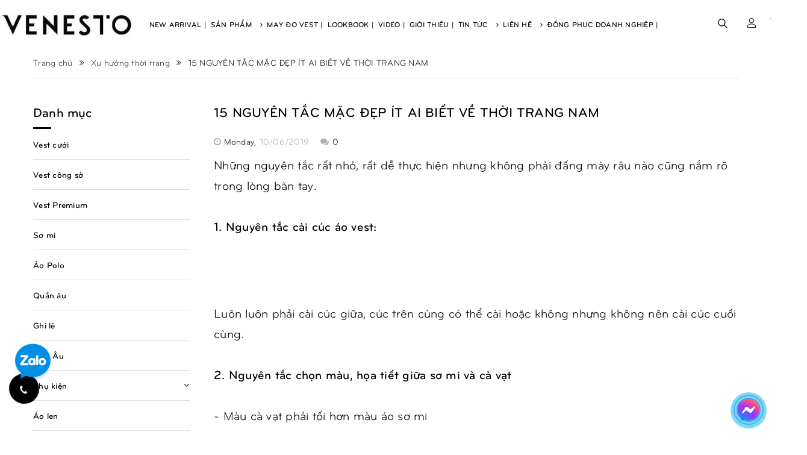

--- FILE ---
content_type: text/html; charset=utf-8
request_url: https://venesto.vn/15-nguyen-tac-mac-dep-it-ai-biet-ve-thoi-trang-nam
body_size: 20550
content:
<!DOCTYPE html>
<html lang="vi">
	<head> 
		<meta name="google-site-verification" content="ef2xdJYFVT77_rKsjH7PWOUFWHoI3iWxIF43WX12M40" />
		<meta name="facebook-domain-verification" content="qslhktte58v5dqr4u2axjdltx8pt8j" />
		<meta name="google-site-verification" content="ao8jep7m41ofelloe6efes8mhl23fu" />
		<meta charset="UTF-8" />
		<meta name="viewport" content="width=device-width, minimum-scale=1.0, maximum-scale=1.0, user-scalable=no">			
		<title>
			15 NGUYÊN TẮC MẶC ĐẸP ÍT AI BIẾT VỀ THỜI TRANG NAM
			
			
			 			
		</title>	
		<!-- ================= Page description ================== -->
		<meta name="description" content="Những nguyên tắc rất nhỏ, rất dễ thực hiện nhưng không phải đấng mày râu nào cũng nắm rõ trong lòng bàn tay. 1. Nguyên tắc cài cúc áo vest:     Luôn luôn phải cài cúc giữa, cúc trên cùng có thể cài hoặc không nhưng không nên cài cúc cuối cùng. 2. Nguyên tắc chọn màu, họa tiết giữa sơ mi và cà vạt - Màu cà vạt phải tối">
		<!-- ================= Meta ================== -->
		<meta name="keywords" content="15 NGUYÊN TẮC MẶC ĐẸP ÍT AI BIẾT VỀ THỜI TRANG NAM, Xu hướng thời trang,  VENESTO - ITALY DESIGN VESTON, venesto.vn"/>		
		<link rel="canonical" href="https://venesto.vn/15-nguyen-tac-mac-dep-it-ai-biet-ve-thoi-trang-nam"/> 
		<meta name='revisit-after' content='1 days' />
		<meta name="robots" content="noodp,index,follow" />
		<meta name="google-site-verification" content="uVqZcwLhdGC1h1lF0w8CFweCuq03TYolu7fVEzfWUHE"/>
		<!-- ================= Favicon ================== -->
		
		<link rel="icon" href="//bizweb.dktcdn.net/100/345/548/themes/706243/assets/favicon.png?1764834097871" type="image/x-icon" />
		
		<!-- ================= Google Fonts ================== -->
		
		
		
		<link href="//fonts.googleapis.com/css?family=Open+Sans:400,600,700,800" rel="stylesheet" type="text/css" media="all" />
			

		<!-- Facebook Open Graph meta tags -->
		
<meta property="og:type" content="article">
<meta property="og:title" content="15 NGUY&#202;N TẮC MẶC ĐẸP &#205;T AI BIẾT VỀ THỜI TRANG NAM">
<meta property="og:image" content="http://bizweb.dktcdn.net/thumb/grande/100/345/548/articles/is-your-suit-properly-tailored.jpg?v=1560153779447">
<meta property="og:image:secure_url" content="https://bizweb.dktcdn.net/thumb/grande/100/345/548/articles/is-your-suit-properly-tailored.jpg?v=1560153779447">


<meta property="og:description" content="Những nguy&#234;n tắc rất nhỏ, rất dễ thực hiện nhưng kh&#244;ng phải đấng m&#224;y r&#226;u n&#224;o cũng nắm r&#245; trong l&#242;ng b&#224;n tay. 1. Nguy&#234;n tắc c&#224;i c&#250;c &#225;o vest: &#160; &#160; Lu&#244;n lu&#244;n phải c&#224;i c&#250;c giữa, c&#250;c tr&#234;n c&#249;ng c&#243; thể c&#224;i hoặc kh&#244;ng nhưng kh&#244;ng n&#234;n c&#224;i c&#250;c cuối c&#249;ng. 2. Nguy&#234;n tắc chọn m&#224;u, họa tiết giữa sơ mi v&#224; c&#224; vạt - M&#224;u c&#224; vạt phải tối">

<meta property="og:url" content="https://venesto.vn/15-nguyen-tac-mac-dep-it-ai-biet-ve-thoi-trang-nam">
<meta property="og:site_name" content="VENESTO - ITALY DESIGN VESTON">		

		<link rel="stylesheet" href="https://use.fontawesome.com/releases/v5.13.1/css/all.css">


<!-- Plugin CSS -->
<link rel="preload" as="style" type="text/css" href="//cdn.jsdelivr.net/themify-icons/0.1.2/css/themify-icons.css">
<link rel="stylesheet" href="//cdn.jsdelivr.net/themify-icons/0.1.2/css/themify-icons.css" >
<link rel="preload" as="style" type="text/css" href="https://maxcdn.bootstrapcdn.com/bootstrap/3.3.7/css/bootstrap.min.css">
<link rel="stylesheet" href="https://maxcdn.bootstrapcdn.com/bootstrap/3.3.7/css/bootstrap.min.css" integrity="sha384-BVYiiSIFeK1dGmJRAkycuHAHRg32OmUcww7on3RYdg4Va+PmSTsz/K68vbdEjh4u" crossorigin="anonymous">
<link rel="preload" as="style" type="text/css" href="//maxcdn.bootstrapcdn.com/font-awesome/4.5.0/css/font-awesome.min.css">
<link rel="stylesheet" href="//maxcdn.bootstrapcdn.com/font-awesome/4.5.0/css/font-awesome.min.css">
<link rel="preload" as="style" type="text/css" href="https://cdnjs.cloudflare.com/ajax/libs/Swiper/3.4.2/css/swiper.min.css">
<link rel="stylesheet" href="https://cdnjs.cloudflare.com/ajax/libs/Swiper/3.4.2/css/swiper.min.css">

<link rel="preload" as="style" type="text/css" href="https://cdnjs.cloudflare.com/ajax/libs/fancybox/3.0.47/jquery.fancybox.min.css">
<link href="https://cdnjs.cloudflare.com/ajax/libs/fancybox/3.0.47/jquery.fancybox.min.css" rel="stylesheet" type="text/css">

<link rel="preload" as="style" type="text/css" href="//bizweb.dktcdn.net/100/345/548/themes/706243/assets/owl.carousel.min.css?1764834097871">
<link rel="preload" as="style" type="text/css" href="//bizweb.dktcdn.net/100/345/548/themes/706243/assets/animate.css?1764834097871">
<link href="//bizweb.dktcdn.net/100/345/548/themes/706243/assets/owl.carousel.min.css?1764834097871" rel="stylesheet" type="text/css" media="all" />
<link href="//bizweb.dktcdn.net/100/345/548/themes/706243/assets/animate.css?1764834097871" rel="stylesheet" type="text/css" media="all" />
<!-- Build Main CSS -->		
<link rel="preload" as="style" type="text/css" href="//bizweb.dktcdn.net/100/345/548/themes/706243/assets/base.scss.css?1764834097871">
<link rel="preload" as="style" type="text/css" href="//bizweb.dktcdn.net/100/345/548/themes/706243/assets/style.scss.css?1764834097871">
<link rel="preload" as="style" type="text/css" href="//bizweb.dktcdn.net/100/345/548/themes/706243/assets/module.scss.css?1764834097871">
<link rel="preload" as="style" type="text/css" href="//bizweb.dktcdn.net/100/345/548/themes/706243/assets/responsive.scss.css?1764834097871">
<link href="//bizweb.dktcdn.net/100/345/548/themes/706243/assets/base.scss.css?1764834097871" rel="stylesheet" type="text/css" media="all" />		
<link href="//bizweb.dktcdn.net/100/345/548/themes/706243/assets/style.scss.css?1764834097871" rel="stylesheet" type="text/css" media="all" />		
<link href="//bizweb.dktcdn.net/100/345/548/themes/706243/assets/module.scss.css?1764834097871" rel="stylesheet" type="text/css" media="all" />
<link href="//bizweb.dktcdn.net/100/345/548/themes/706243/assets/responsive.scss.css?1764834097871" rel="stylesheet" type="text/css" media="all" />

<link rel="preload" as="style" type="text/css" href="//bizweb.dktcdn.net/100/345/548/themes/706243/assets/style_out.scss.css?1764834097871">
<link href="//bizweb.dktcdn.net/100/345/548/themes/706243/assets/style_out.scss.css?1764834097871" rel="stylesheet" type="text/css" media="all" />	

		<!-- Header JS -->	
		<script type="text/javascript" src="//bizweb.dktcdn.net/100/005/795/themes/534730/assets/jquery-2.2.4.min.js?1495533194821"></script>

		<!-- Bizweb javascript customer -->
		
		<!-- JS Sản phẩm vừa xem -->

		
		<script src="//bizweb.dktcdn.net/100/345/548/themes/706243/assets/owl.carousel.min.js?1764834097871" type="text/javascript"></script>
		<!-- Bizweb conter for header -->
		<script>
	var Bizweb = Bizweb || {};
	Bizweb.store = 'veneto.mysapo.net';
	Bizweb.id = 345548;
	Bizweb.theme = {"id":706243,"name":"Stellar_fix - GPSI","role":"main"};
	Bizweb.template = 'article';
	if(!Bizweb.fbEventId)  Bizweb.fbEventId = 'xxxxxxxx-xxxx-4xxx-yxxx-xxxxxxxxxxxx'.replace(/[xy]/g, function (c) {
	var r = Math.random() * 16 | 0, v = c == 'x' ? r : (r & 0x3 | 0x8);
				return v.toString(16);
			});		
</script>
<script>
	(function () {
		function asyncLoad() {
			var urls = ["//productreviews.sapoapps.vn/assets/js/productreviews.min.js?store=veneto.mysapo.net","//static.zotabox.com/a/a/aaee6efaa55f9d62ba01ae03316a639f/widgets.js?store=veneto.mysapo.net","https://googleshopping.sapoapps.vn/conversion-tracker/global-tag/3167.js?store=veneto.mysapo.net","https://googleshopping.sapoapps.vn/conversion-tracker/event-tag/3167.js?store=veneto.mysapo.net","https://forms.sapoapps.vn/libs/js/surveyform.min.js?store=veneto.mysapo.net","//promotionpopup.sapoapps.vn/genscript/script.js?store=veneto.mysapo.net","https://google-shopping.sapoapps.vn/conversion-tracker/global-tag/764.js?store=veneto.mysapo.net","https://google-shopping.sapoapps.vn/conversion-tracker/event-tag/764.js?store=veneto.mysapo.net","https://popup.sapoapps.vn/api/genscript/script?store=veneto.mysapo.net","https://sellingproducts.sapoapps.vn/scripts/ab_sellingproducts_scripttag.min.js?store=veneto.mysapo.net","https://google-shopping-v2.sapoapps.vn/api/conversion-tracker/global-tag/2601?store=veneto.mysapo.net","https://google-shopping-v2.sapoapps.vn/api/conversion-tracker/event-tag/2601?store=veneto.mysapo.net","https://google-shopping-v2.sapoapps.vn/api/conversion-tracker/event-tag-conversion/2601?store=veneto.mysapo.net","//static.zotabox.com/a/a/aaee6efaa55f9d62ba01ae03316a639f/widgets.js?store=veneto.mysapo.net","//static.zotabox.com/a/a/aaee6efaa55f9d62ba01ae03316a639f/widgets.js?store=veneto.mysapo.net"];
			for (var i = 0; i < urls.length; i++) {
				var s = document.createElement('script');
				s.type = 'text/javascript';
				s.async = true;
				s.src = urls[i];
				var x = document.getElementsByTagName('script')[0];
				x.parentNode.insertBefore(s, x);
			}
		};
		window.attachEvent ? window.attachEvent('onload', asyncLoad) : window.addEventListener('load', asyncLoad, false);
	})();
</script>


<script>
	window.BizwebAnalytics = window.BizwebAnalytics || {};
	window.BizwebAnalytics.meta = window.BizwebAnalytics.meta || {};
	window.BizwebAnalytics.meta.currency = 'VND';
	window.BizwebAnalytics.tracking_url = '/s';

	var meta = {};
	
	meta.article = {"id": 1532776};
	
	
	for (var attr in meta) {
	window.BizwebAnalytics.meta[attr] = meta[attr];
	}
</script>

	
		<script src="/dist/js/stats.min.js?v=96f2ff2"></script>
	



<!-- Global site tag (gtag.js) - Google Analytics -->
<script async src="https://www.googletagmanager.com/gtag/js?id=G-GF91BDDHTH"></script>
<script>
  window.dataLayer = window.dataLayer || [];
  function gtag(){dataLayer.push(arguments);}
  gtag('js', new Date());

  gtag('config', 'G-GF91BDDHTH');
</script>
<script>

	window.enabled_enhanced_ecommerce = false;

</script>






<script>
	var eventsListenerScript = document.createElement('script');
	eventsListenerScript.async = true;
	
	eventsListenerScript.src = "/dist/js/store_events_listener.min.js?v=1b795e9";
	
	document.getElementsByTagName('head')[0].appendChild(eventsListenerScript);
</script>






		<script>var ProductReviewsAppUtil=ProductReviewsAppUtil || {};</script>


		<!-- Facebook Pixel Code -->
		<script>
			!function(f,b,e,v,n,t,s)
			{if(f.fbq)return;n=f.fbq=function(){n.callMethod?
				n.callMethod.apply(n,arguments):n.queue.push(arguments)};
			 if(!f._fbq)f._fbq=n;n.push=n;n.loaded=!0;n.version='2.0';
			 n.queue=[];t=b.createElement(e);t.async=!0;
			 t.src=v;s=b.getElementsByTagName(e)[0];
			 s.parentNode.insertBefore(t,s)}(window, document,'script',
											 'https://connect.facebook.net/en_US/fbevents.js');
			fbq('init', '1567642380002330');
			fbq('track', 'PageView');
		</script>
		<noscript><img height="1" width="1" style="display:none"
					   src="https://www.facebook.com/tr?id=1567642380002330&ev=PageView&noscript=1"
					   /></noscript>
		<!-- End Facebook Pixel Code -->

		<!-- Facebook Pixel Code -->
		<script>
			!function(f,b,e,v,n,t,s)
			{if(f.fbq)return;n=f.fbq=function(){n.callMethod?
				n.callMethod.apply(n,arguments):n.queue.push(arguments)};
			 if(!f._fbq)f._fbq=n;n.push=n;n.loaded=!0;n.version='2.0';
			 n.queue=[];t=b.createElement(e);t.async=!0;
			 t.src=v;s=b.getElementsByTagName(e)[0];
			 s.parentNode.insertBefore(t,s)}(window, document,'script',
											 'https://connect.facebook.net/en_US/fbevents.js');
			fbq('init', '589425338169211');
			fbq('track', 'PageView');
		</script>
		<noscript><img height="1" width="1" style="display:none"
					   src="https://www.facebook.com/tr?id=589425338169211&ev=PageView&noscript=1"
					   /></noscript>
		<!-- End Facebook Pixel Code -->

		<!-- Google Tag Manager -->
		<script>(function(w,d,s,l,i){w[l]=w[l]||[];w[l].push({'gtm.start':
															  new Date().getTime(),event:'gtm.js'});var f=d.getElementsByTagName(s)[0],
	j=d.createElement(s),dl=l!='dataLayer'?'&l='+l:'';j.async=true;j.src=
		'https://www.googletagmanager.com/gtm.js?id='+i+dl;f.parentNode.insertBefore(j,f);
									})(window,document,'script','dataLayer','GTM-TLL9HK3');</script>
		<!-- End Google Tag Manager --> 	
		


<script type="application/ld+json">
        {
        "@context": "http://schema.org",
        "@type": "BreadcrumbList",
        "itemListElement": 
        [
            {
                "@type": "ListItem",
                "position": 1,
                "item": 
                {
                  "@id": "https://venesto.vn",
                  "name": "Trang chủ"
                }
            },
      
        
      
            {
                "@type": "ListItem",
                "position": 2,
                "item": 
                {
                  "@id": "https://venesto.vn/xu-huong-thoi-trang",
                  "name": "Xu hướng thời trang"
                }
            },
      {
                "@type": "ListItem",
                "position": 3,
                "item": 
                {
                  "@id": "https://venesto.vn/15-nguyen-tac-mac-dep-it-ai-biet-ve-thoi-trang-nam",
                  "name": "15 NGUYÊN TẮC MẶC ĐẸP ÍT AI BIẾT VỀ THỜI TRANG NAM"
                }
            }
      
      
      
      
    
        ]
        }
</script>


		<link href="//bizweb.dktcdn.net/100/345/548/themes/706243/assets/appbulk-selling-products.css?1764834097871" rel="stylesheet" type="text/css" media="all" />

		<!-- Google Tag Manager -->
		<script>(function(w,d,s,l,i){w[l]=w[l]||[];w[l].push({'gtm.start':
															  new Date().getTime(),event:'gtm.js'});var f=d.getElementsByTagName(s)[0],
	j=d.createElement(s),dl=l!='dataLayer'?'&l='+l:'';j.async=true;j.src=
		'https://www.googletagmanager.com/gtm.js?id='+i+dl;f.parentNode.insertBefore(j,f);
									})(window,document,'script','dataLayer','GTM-KPMZPC5');</script>
		<!-- End Google Tag Manager -->
	</head>
	<body>
		<!-- Google Tag Manager (noscript) -->
		<noscript><iframe src="https://www.googletagmanager.com/ns.html?id=GTM-KPMZPC5"
						  height="0" width="0" style="display:none;visibility:hidden"></iframe></noscript>
		<!-- End Google Tag Manager (noscript) -->
		<div class="hidden-md hidden-lg opacity_menu"></div>
		<div class="opacity_filter"></div>
		<!-- Main content -->
		<!-- Menu mobile -->
<div id="mySidenav" class="sidenav menu_mobile hidden-md hidden-lg">
	<div class="top_menu_mobile">
		<a href="/" class="logo-wrapper ">					
			<img src="//bizweb.dktcdn.net/100/345/548/themes/706243/assets/logo.png?1764834097871" alt="logo ">					
		</a>
	</div>
	<div class="content_memu_mb">
		<div class="link_list_mobile">

			<ul class="ct-mobile hidden">
				

			</ul>
			<ul class="ct-mobile">
				
				<li class="level0 level-top parent level_ico">
					<a href="/new-arrival">New Arrival</a>
					
				</li>
				
				<li class="level0 level-top parent level_ico">
					<a href="/collections/all">Sản Phẩm</a>
					
					<i class="ti-plus hide_close"></i>
					<ul class="level0 sub-menu" style="display:none;">
						
						<li class="level1">
							<a href="/vest-cuoi"><span>Vest cưới</span></a>
							
						</li>
						
						<li class="level1">
							<a href="/vest-cong-so"><span>Vest công sở</span></a>
							
						</li>
						
						<li class="level1">
							<a href="/suit-premium"><span>Vest Premium</span></a>
							
						</li>
						
						<li class="level1">
							<a href="/so-mi"><span>Sơ mi</span></a>
							
						</li>
						
						<li class="level1">
							<a href="/ao-polo"><span>Áo Polo</span></a>
							
						</li>
						
						<li class="level1">
							<a href="/quan-au"><span>Quần âu</span></a>
							
						</li>
						
						<li class="level1">
							<a href="/ghi-le"><span>Ghi lê</span></a>
							
						</li>
						
						<li class="level1">
							<a href="/giay"><span>Giày Âu</span></a>
							
						</li>
						
						<li class="level1">
							<a href="/phu-kien"><span>Phụ kiện</span></a>
							
							<i class="ti-plus hide_close"></i>
							<ul class="level1 sub-menu" style="display:none;">
								
								<li class="level2">
									<a href="/ca-vat"><span>Cà vạt</span></a>
								</li>
								
								<li class="level2">
									<a href="/that-lung"><span>Thắt lưng</span></a>
								</li>
								
							</ul>
							
						</li>
						
						<li class="level1">
							<a href="/ao-len-sale"><span>Áo len</span></a>
							
						</li>
						
						<li class="level1">
							<a href="/mang-to"><span>Măng tô</span></a>
							
						</li>
						
						<li class="level1">
							<a href="/ao-khoac"><span>Áo khoác</span></a>
							
						</li>
						
						<li class="level1">
							<a href="/ao-da"><span>Áo da</span></a>
							
						</li>
						
						<li class="level1">
							<a href="/venesto-sale"><span>Venesto sale</span></a>
							
							<i class="ti-plus hide_close"></i>
							<ul class="level1 sub-menu" style="display:none;">
								
								<li class="level2">
									<a href="/vest-sale"><span>Vest sale</span></a>
								</li>
								
								<li class="level2">
									<a href="/ao-len-sale"><span>Áo len sale</span></a>
								</li>
								
								<li class="level2">
									<a href="/quan-au-sale-sinh-nhat"><span>Quần âu sale</span></a>
								</li>
								
								<li class="level2">
									<a href="/so-mi-sale-sinh-nhat"><span>Sơ mi sale</span></a>
								</li>
								
								<li class="level2">
									<a href="/ao-da-ao-khoac-mang-to-sale"><span>Áo da, áo khoác, măng tô sale</span></a>
								</li>
								
								<li class="level2">
									<a href="/giay"><span>Giày sale</span></a>
								</li>
								
							</ul>
							
						</li>
						
					</ul>
					
				</li>
				
				<li class="level0 level-top parent level_ico">
					<a href="/may-ao-vest-nam-dep">May Đo Vest</a>
					
				</li>
				
				<li class="level0 level-top parent level_ico">
					<a href="/lookbook-1">Lookbook</a>
					
				</li>
				
				<li class="level0 level-top parent level_ico">
					<a href="/video">Video</a>
					
				</li>
				
				<li class="level0 level-top parent level_ico">
					<a href="/gioi-thieu">Giới Thiệu</a>
					
				</li>
				
				<li class="level0 level-top parent level_ico">
					<a href="/blogs/all">Tin Tức</a>
					
					<i class="ti-plus hide_close"></i>
					<ul class="level0 sub-menu" style="display:none;">
						
						<li class="level1">
							<a href="/tin-tuc-veneto"><span>Tin tức Venesto</span></a>
							
						</li>
						
						<li class="level1">
							<a href="/xu-huong-thoi-trang"><span>Xu hướng thời trang</span></a>
							
						</li>
						
						<li class="level1">
							<a href="/tin-khuyen-mai"><span>Tin khuyến mãi</span></a>
							
						</li>
						
						<li class="level1">
							<a href="/nguoi-noi-tieng-voi-veneto"><span>Người nổi tiếng với Venesto</span></a>
							
						</li>
						
						<li class="level1">
							<a href="/bao-chi-noi-ve-veneto"><span>Báo chí nói về Venesto</span></a>
							
						</li>
						
						<li class="level1">
							<a href="/chinh-sach-kh"><span>Chính sách KH</span></a>
							
						</li>
						
						<li class="level1">
							<a href="/tuyen-dung"><span>Tuyển dụng</span></a>
							
						</li>
						
						<li class="level1">
							<a href="/nhuong-quyen-thuong-hieu-1"><span>Nhượng Quyền Thương Hiệu</span></a>
							
						</li>
						
						<li class="level1">
							<a href="/venesto-chia-se-bi-kip-dien-suit-nhu-chuyen-gia-1"><span>Xu hướng thời trang</span></a>
							
						</li>
						
					</ul>
					
				</li>
				
				<li class="level0 level-top parent level_ico">
					<a href="/lien-he">Liên Hệ</a>
					
					<i class="ti-plus hide_close"></i>
					<ul class="level0 sub-menu" style="display:none;">
						
						<li class="level1">
							<a href="/he-thong-showroom"><span>Hệ thống Showroom</span></a>
							
						</li>
						
					</ul>
					
				</li>
				
				<li class="level0 level-top parent level_ico">
					<a href="/dong-phuc-doanh-nghiep-1">Đồng phục doanh nghiệp</a>
					
				</li>
				
			</ul>
		</div>
	</div>

</div>
<!-- End -->

	<div class="container-fluid no-padding">
		<div class="menu-bar hidden-md hidden-lg hidden-sm hidden-xs">
			<img src="//bizweb.dktcdn.net/100/345/548/themes/706243/assets/menu-bar.png?1764834097871" alt="menu bar" />
		</div>

		<div class="header-main">
			<div class="container">
				<div class="row">
					<div class="head_content col-lg-12 col-md-12 col-sm-12 no-padding">
						<div class="menu-bar nav-mobile-button hidden-md hidden-lg">
							<a href="#nav-mobile"><img src="//bizweb.dktcdn.net/100/345/548/themes/706243/assets/iconmenu-2.png?1764834097871" alt="menu bar" /></a>
						</div>
						<div class="col-xs-6 col-sm-6 col-md-1 col-lg-2 head_logo no-padding">
							<div class="logo">
								
								<a href="/" class="logo-wrapper ">					
									<img src="//bizweb.dktcdn.net/100/345/548/themes/706243/assets/logo.png?1764834097871" alt="logo ">					
								</a>
														
							</div>
						</div>
						<div class="main_menu_header col-lg-8 col-md-9 hidden-xs hidden-sm">
							<div class="bg-header-nav hidden-xs hidden-sm">
	<div class="header_hai">
		<nav class="header-nav">
			<ul class="item_big">
				
				
				
				
				<li class="nav-item "><a class="nav-link" href="/new-arrival">New Arrival |</a></li>
				
				
				
				
				
				<li class="nav-item ">
					<a href="/collections/all" class="nav-link">Sản Phẩm <i class="fa fa-angle-right" data-toggle="dropdown"></i></a>

					
					<ul class="item_small hidden-md hidden-sm hidden-xs">
						
						<li>
							<a href="/vest-cuoi" title="">Vest cưới </a>
							
						</li>
						
						<li>
							<a href="/vest-cong-so" title="">Vest công sở </a>
							
						</li>
						
						<li>
							<a href="/suit-premium" title="">Vest Premium </a>
							
						</li>
						
						<li>
							<a href="/so-mi" title="">Sơ mi </a>
							
						</li>
						
						<li>
							<a href="/ao-polo" title="">Áo Polo </a>
							
						</li>
						
						<li>
							<a href="/quan-au" title="">Quần âu </a>
							
						</li>
						
						<li>
							<a href="/ghi-le" title="">Ghi lê </a>
							
						</li>
						
						<li>
							<a href="/giay" title="">Giày Âu </a>
							
						</li>
						
						<li>
							<a href="/phu-kien" title="">Phụ kiện <i class="fa fa-caret-right"></i></a>
							
							<ul>
								
								<li>
									<a href="/ca-vat" title="">Cà vạt</a>
									
								</li>
								
								<li>
									<a href="/that-lung" title="">Thắt lưng</a>
									
								</li>
								
							</ul>
							
						</li>
						
						<li>
							<a href="/ao-len-sale" title="">Áo len </a>
							
						</li>
						
						<li>
							<a href="/mang-to" title="">Măng tô </a>
							
						</li>
						
						<li>
							<a href="/ao-khoac" title="">Áo khoác </a>
							
						</li>
						
						<li>
							<a href="/ao-da" title="">Áo da </a>
							
						</li>
						
						<li>
							<a href="/venesto-sale" title="">Venesto sale <i class="fa fa-caret-right"></i></a>
							
							<ul>
								
								<li>
									<a href="/vest-sale" title="">Vest sale</a>
									
								</li>
								
								<li>
									<a href="/ao-len-sale" title="">Áo len sale</a>
									
								</li>
								
								<li>
									<a href="/quan-au-sale-sinh-nhat" title="">Quần âu sale</a>
									
								</li>
								
								<li>
									<a href="/so-mi-sale-sinh-nhat" title="">Sơ mi sale</a>
									
								</li>
								
								<li>
									<a href="/ao-da-ao-khoac-mang-to-sale" title="">Áo da, áo khoác, măng tô sale</a>
									
								</li>
								
								<li>
									<a href="/giay" title="">Giày sale</a>
									
								</li>
								
							</ul>
							
						</li>
						
					</ul>
					
					<ul class="item_small hidden-lg hidden-sm hidden-xs">
						
						<li>
							<a href="/vest-cuoi" title="">Vest cưới </a>
							
						</li>
						
						<li>
							<a href="/vest-cong-so" title="">Vest công sở </a>
							
						</li>
						
						<li>
							<a href="/suit-premium" title="">Vest Premium </a>
							
						</li>
						
						<li>
							<a href="/so-mi" title="">Sơ mi </a>
							
						</li>
						
						<li>
							<a href="/ao-polo" title="">Áo Polo </a>
							
						</li>
						
						<li>
							<a href="/quan-au" title="">Quần âu </a>
							
						</li>
						
						<li>
							<a href="/ghi-le" title="">Ghi lê </a>
							
						</li>
						
						<li>
							<a href="/giay" title="">Giày Âu </a>
							
						</li>
						
						<li>
							<a href="/phu-kien" title="">Phụ kiện <i class="fa fa-caret-right"></i></a>
							
							<ul>
								
								<li>
									<a href="/ca-vat" title="">Cà vạt</a>
									
								</li>
								
								<li>
									<a href="/that-lung" title="">Thắt lưng</a>
									
								</li>
								
							</ul>
							
						</li>
						
						<li>
							<a href="/ao-len-sale" title="">Áo len </a>
							
						</li>
						
						<li>
							<a href="/mang-to" title="">Măng tô </a>
							
						</li>
						
						<li>
							<a href="/ao-khoac" title="">Áo khoác </a>
							
						</li>
						
						<li>
							<a href="/ao-da" title="">Áo da </a>
							
						</li>
						
						<li>
							<a href="/venesto-sale" title="">Venesto sale <i class="fa fa-caret-right"></i></a>
							
							<ul>
								
								<li>
									<a href="/vest-sale" title="">Vest sale</a>
									
								</li>
								
								<li>
									<a href="/ao-len-sale" title="">Áo len sale</a>
									
								</li>
								
								<li>
									<a href="/quan-au-sale-sinh-nhat" title="">Quần âu sale</a>
									
								</li>
								
								<li>
									<a href="/so-mi-sale-sinh-nhat" title="">Sơ mi sale</a>
									
								</li>
								
								<li>
									<a href="/ao-da-ao-khoac-mang-to-sale" title="">Áo da, áo khoác, măng tô sale</a>
									
								</li>
								
								<li>
									<a href="/giay" title="">Giày sale</a>
									
								</li>
								
							</ul>
							
						</li>
						
					</ul>
				</li>
				
				
				
				
				
				<li class="nav-item "><a class="nav-link" href="/may-ao-vest-nam-dep">May Đo Vest |</a></li>
				
				
				
				
				
				<li class="nav-item "><a class="nav-link" href="/lookbook-1">Lookbook |</a></li>
				
				
				
				
				
				<li class="nav-item "><a class="nav-link" href="/video">Video |</a></li>
				
				
				
				
				
				<li class="nav-item "><a class="nav-link" href="/gioi-thieu">Giới Thiệu |</a></li>
				
				
				
				
				
				<li class="nav-item ">
					<a href="/blogs/all" class="nav-link">Tin Tức <i class="fa fa-angle-right" data-toggle="dropdown"></i></a>

					
					<ul class="item_small hidden-md hidden-sm hidden-xs">
						
						<li>
							<a href="/tin-tuc-veneto" title="">Tin tức Venesto </a>
							
						</li>
						
						<li>
							<a href="/xu-huong-thoi-trang" title="">Xu hướng thời trang </a>
							
						</li>
						
						<li>
							<a href="/tin-khuyen-mai" title="">Tin khuyến mãi </a>
							
						</li>
						
						<li>
							<a href="/nguoi-noi-tieng-voi-veneto" title="">Người nổi tiếng với Venesto </a>
							
						</li>
						
						<li>
							<a href="/bao-chi-noi-ve-veneto" title="">Báo chí nói về Venesto </a>
							
						</li>
						
						<li>
							<a href="/chinh-sach-kh" title="">Chính sách KH </a>
							
						</li>
						
						<li>
							<a href="/tuyen-dung" title="">Tuyển dụng </a>
							
						</li>
						
						<li>
							<a href="/nhuong-quyen-thuong-hieu-1" title="">Nhượng Quyền Thương Hiệu </a>
							
						</li>
						
						<li>
							<a href="/venesto-chia-se-bi-kip-dien-suit-nhu-chuyen-gia-1" title="">Xu hướng thời trang </a>
							
						</li>
						
					</ul>
					
					<ul class="item_small hidden-lg hidden-sm hidden-xs">
						
						<li>
							<a href="/tin-tuc-veneto" title="">Tin tức Venesto </a>
							
						</li>
						
						<li>
							<a href="/xu-huong-thoi-trang" title="">Xu hướng thời trang </a>
							
						</li>
						
						<li>
							<a href="/tin-khuyen-mai" title="">Tin khuyến mãi </a>
							
						</li>
						
						<li>
							<a href="/nguoi-noi-tieng-voi-veneto" title="">Người nổi tiếng với Venesto </a>
							
						</li>
						
						<li>
							<a href="/bao-chi-noi-ve-veneto" title="">Báo chí nói về Venesto </a>
							
						</li>
						
						<li>
							<a href="/chinh-sach-kh" title="">Chính sách KH </a>
							
						</li>
						
						<li>
							<a href="/tuyen-dung" title="">Tuyển dụng </a>
							
						</li>
						
						<li>
							<a href="/nhuong-quyen-thuong-hieu-1" title="">Nhượng Quyền Thương Hiệu </a>
							
						</li>
						
						<li>
							<a href="/venesto-chia-se-bi-kip-dien-suit-nhu-chuyen-gia-1" title="">Xu hướng thời trang </a>
							
						</li>
						
					</ul>
				</li>
				
				
				
				
				
				<li class="nav-item ">
					<a href="/lien-he" class="nav-link">Liên Hệ <i class="fa fa-angle-right" data-toggle="dropdown"></i></a>

					
					<ul class="item_small hidden-md hidden-sm hidden-xs">
						
						<li>
							<a href="/he-thong-showroom" title="">Hệ thống Showroom </a>
							
						</li>
						
					</ul>
					
					<ul class="item_small hidden-lg hidden-sm hidden-xs">
						
						<li>
							<a href="/he-thong-showroom" title="">Hệ thống Showroom </a>
							
						</li>
						
					</ul>
				</li>
				
				
				
				
				
				<li class="nav-item "><a class="nav-link" href="/dong-phuc-doanh-nghiep-1">Đồng phục doanh nghiệp |</a></li>
				
				
				
			</ul>
		</nav>
	</div>
</div>
						</div> 
						<div class="col-lg-2 header_top_cart">
							<div class="search-cart">
								<div class="searching hidden-md hidden-sm hidden-xs">
									<div class="header_search search_form">
	<form class="input-group search-bar search_form" action="/search" method="get" role="search">		
		<input type="search" name="query" value="" placeholder="Tìm kiếm sản phẩm... " class="input-group-field st-default-search-input search-text" autocomplete="off">
		<span class="input-group-btn">
			<button class="btn icon-fallback-text">
				<i class="icon-magnifier icons"></i>
			</button>
		</span>
	</form>
</div>
								</div>
								<div class="search_mobile showsearchfromtop hidden-lg">
									<span class="search_button_mobile"><i class="icon-magnifier icon_search_h"></i></span>

								</div>
								<div class="searchboxlager hidden-lg">
									<div class="searchfromtop">
										<form action="/search" method="get" autocomplete="off">
											<input type="text" class="form-control" maxlength="70" name="query" id="search" placeholder="Nhập từ khóa tìm kiếm và ấn enter">                           
										</form>
									</div>
								</div>
								<div class="header_search_ col-lg-12 col-md-12 col-sm-12 col-xs-12 hidden">
									<div class="search_full">
										<form class="form_search" action="/search" method="get" role="search">		
											<input type="search" name="query" value="" placeholder="Tìm kiếm" class="input_search" autocomplete="off">
											<span class="input-group-btn">
												<button class="btn icon-fallback-text">
													<i class="icon-magnifier icons"></i>
												</button>
											</span>
										</form>
									</div>
								</div>
								<div class="use_register user_hover">
									<span class="use_ico_register"><i class="icon-user icons"></i></span>
									<span class="drop"><i class="fa fa-angle-down hidden"></i></span>

									<ul class="login_and_register">
										
										
										<li class="hidden-sm hidden-xs"><a href="/account/login"  title="Đăng nhập">Đăng nhập</a></li>
										<li class="hidden-sm hidden-xs"><a href="/account/register" title="Đăng ký">Đăng ký</a></li>
										<li class="hidden-md hidden-lg"><a href="/account/login"  title="Đăng nhập">Đăng nhập</a></li>
										<li class="hidden-md hidden-lg"><a href="/account/register" title="Đăng ký">Đăng ký</a></li>
										
										
									</ul>

								</div>
								<div class="top-cart-contain f-right">
									<div class="mini-cart text-xs-center">
										<div class="heading-cart">
											<a class="bg_cart" href="/cart" title="Giỏ hàng">
												<img alt="Giỏ hàng" src="//bizweb.dktcdn.net/thumb/icon/100/345/548/themes/706243/assets/shopping-cart.png?1764834097871"/>
												<span class="count_item count_item_pr"></span>
											</a>
										</div>	
										<div class="top-cart-content">					
											<ul id="cart-sidebar" class="mini-products-list count_li">
												<li class="list-item">
													<ul></ul>
												</li>
												<li class="action">
													<ul>
														<li class="li-fix-1">
															<div class="top-subtotal">
																Tổng tiền thanh toán: 
																<span class="price"></span>
															</div>
														</li>
														<li class="li-fix-2" style="">
															<div class="actions">
																<a href="/cart" class="btn btn-primary" title="Giỏ hàng">
																	<span>Giỏ hàng</span>
																</a>
																<a href="/checkout" class="btn btn-checkout btn-gray" title="Thanh toán">
																	<span>Thanh toán</span>
																</a>
															</div>
														</li>
													</ul>
												</li>
											</ul>
										</div>
									</div>
								</div>
								<div class="top-cart-contain f-right hidden">
									<div class="mini-cart text-xs-center">
										<div class="heading-cart">
											<a href="/cart">
												<span class="background_cart"><i class="icon-bag icons"></i></span>
												<span class="cart_num"><span class="cartCount  count_item_pr"></span></span>
											</a>
										</div>	
									</div>
								</div>
							</div>
						</div>
					</div>

				</div>
			</div>
		</div>
	</div>

</header>

		<section class="bread-crumb">
	<div class="container">
		<div class="row">
			<div class="col-xs-12">
				<ul class="breadcrumb" itemscope itemtype="http://data-vocabulary.org/Breadcrumb">					
					<li class="home">
						<a itemprop="url" href="/" ><span itemprop="title">Trang chủ</span></a>						
						<span><i class="fa fa-angle-double-right" aria-hidden="true"></i></span>
					</li>
					
					<li >
						<a itemprop="url" href="/xu-huong-thoi-trang"><span itemprop="title">Xu hướng thời trang</span></a>	
						<span><i class="fa fa-angle-double-right" aria-hidden="true"></i></span>
					</li>
					<li><strong itemprop="title">15 NGUYÊN TẮC MẶC ĐẸP ÍT AI BIẾT VỀ THỜI TRANG NAM</strong></li>
					
				</ul>
			</div>
		</div>
	</div>
</section>
<div class="container article-wraper" itemscope itemtype="http://schema.org/Article">
	<meta itemprop="mainEntityOfPage" content="/15-nguyen-tac-mac-dep-it-ai-biet-ve-thoi-trang-nam">
	<meta itemprop="description" content="">
	<meta itemprop="author" content="s p">
	<meta itemprop="headline" content="15 NGUYÊN TẮC MẶC ĐẸP ÍT AI BIẾT VỀ THỜI TRANG NAM">
	<meta itemprop="image" content="https:https://bizweb.dktcdn.net/100/345/548/articles/is-your-suit-properly-tailored.jpg?v=1560153779447">
	<meta itemprop="datePublished" content="10-06-2019">
	<meta itemprop="dateModified" content="10-06-2019">
	<div itemprop="publisher" itemscope itemtype="https://schema.org/Organization">
		<div itemprop="logo" itemscope itemtype="https://schema.org/ImageObject">
			<img class="hidden" src="//bizweb.dktcdn.net/100/345/548/themes/706243/assets/logo.png?1764834097871" alt="VENESTO - ITALY DESIGN VESTON"/>
			<meta itemprop="url" content="https://bizweb.dktcdn.net/100/345/548/themes/706243/assets/logo.png?1764834097871">
			<meta itemprop="width" content="400">
			<meta itemprop="height" content="60">
		</div>
		<meta itemprop="name" content="VENESTO - ITALY DESIGN VESTON">
	</div>
	<div class="row">		
		<section class="right-content col-lg-9 col-lg-push-3">
			<div class="box-heading relative">

			</div>
			<article class="article-main">
				<div class="row">
					<div class="col-lg-12">

						<div class="article-details">
							
							<h1 class="article-title"><a href="/15-nguyen-tac-mac-dep-it-ai-biet-ve-thoi-trang-nam" itemprop="name">15 NGUYÊN TẮC MẶC ĐẸP ÍT AI BIẾT VỀ THỜI TRANG NAM</a></h1>
							<div class="date"><i class="fa fa-clock-o"></i> Monday, <div class="news_home_content_short_time">
												10/06/2019</div>
								<span class="cmt_count_blog">
									<i class="fa fa-comments" aria-hidden="true"></i>0
								</span>
							</div>

							<div class="article-content" itemprop="description">
								<div class="rte">
									<p><span style="font-size:20px;"><span style="font-family:Times New Roman,Times,serif;">Những nguyên tắc rất nhỏ, rất dễ thực hiện nhưng không phải đấng mày râu nào cũng nắm rõ trong lòng bàn tay.<br />
<br />
<b>1. Nguyên tắc cài cúc áo vest:</b></span></span><br />
&nbsp;</p>
<p><span style="font-size:20px;"><span style="font-family:Times New Roman,Times,serif;"><a href="http://dandybespoke.com/FileUpload/Images/_nguyen_tac_mac_dep_it_ai_biet_ve_thoi_trang_nam.jpg" rel="gallery1"><img alt="" border="0" src="http://dandybespoke.com/FileUpload/Images/_nguyen_tac_mac_dep_it_ai_biet_ve_thoi_trang_nam.jpg" /></a>&nbsp;</span></span></p>
<p><br />
<span style="font-size:20px;"><span style="font-family:Times New Roman,Times,serif;">Luôn luôn phải cài cúc giữa, cúc trên cùng có thể cài hoặc không nhưng không nên cài cúc cuối cùng.<br />
<br />
<b>2. Nguyên tắc chọn màu, họa tiết giữa sơ mi và cà vạt</b><br />
<br />
- Màu cà vạt phải tối hơn màu áo sơ mi</span></span><br />
&nbsp;</p>
<p><span style="font-size:20px;"><span style="font-family:Times New Roman,Times,serif;"><a href="http://dandybespoke.com/FileUpload/Images/_nguyen_tac_mac_dep_it_ai_biet_ve_thoi_trang_nam_.jpg" rel="gallery1"><img alt="" border="0" src="http://dandybespoke.com/FileUpload/Images/_nguyen_tac_mac_dep_it_ai_biet_ve_thoi_trang_nam_.jpg" /></a>&nbsp;</span></span></p>
<p><br />
<span style="font-size:20px;"><span style="font-family:Times New Roman,Times,serif;">- Tỷ lệ kích thước giữa cổ áo và cà vạt phải tương đương nhau. Nên nhớ: Kết hợp họa tiết bản nhỏ với họa tiết bản to.<br />
<br />
-Tránh kết hợp những họa tiết có tỷ lệ giống nhau</span></span><br />
&nbsp;</p>
<p><span style="font-size:20px;"><span style="font-family:Times New Roman,Times,serif;"><a href="http://dandybespoke.com/FileUpload/Images/_nguyen_tac_mac_dep_it_ai_biet_ve_thoi_trang_nam__1.jpg" rel="gallery1"><img alt="" border="0" src="http://dandybespoke.com/FileUpload/Images/_nguyen_tac_mac_dep_it_ai_biet_ve_thoi_trang_nam__1.jpg" /></a>&nbsp;</span></span></p>
<p><br />
<span style="font-size:20px;"><span style="font-family:Times New Roman,Times,serif;"><b>3. Bảng gợi ý kết hợp màu sắc giữa áo vest, sơ mi và cà vạt ( Từ trong ra ngoài: vest, sơ mi, cà vạt)</b></span></span><br />
&nbsp;</p>
<p><span style="font-size:20px;"><span style="font-family:Times New Roman,Times,serif;"><a href="http://dandybespoke.com/FileUpload/Images/_nguyen_tac_mac_dep_it_ai_biet_ve_thoi_trang_nam__2.jpg" rel="gallery1"><img alt="" border="0" src="http://dandybespoke.com/FileUpload/Images/_nguyen_tac_mac_dep_it_ai_biet_ve_thoi_trang_nam__2.jpg" /></a>&nbsp;</span></span></p>
<p><br />
<span style="font-size:20px;"><span style="font-family:Times New Roman,Times,serif;"><b>4. Gợi ý kết hợp màu sắc giữa vest và giày</b></span></span><br />
&nbsp;</p>
<p><span style="font-size:20px;"><span style="font-family:Times New Roman,Times,serif;"><a href="http://dandybespoke.com/FileUpload/Images/_nguyen_tac_mac_dep_it_ai_biet_ve_thoi_trang_nam__3.jpg" rel="gallery1"><img alt="" border="0" src="http://dandybespoke.com/FileUpload/Images/_nguyen_tac_mac_dep_it_ai_biet_ve_thoi_trang_nam__3.jpg" /></a>&nbsp;</span></span></p>
<p><br />
<span style="font-size:20px;"><span style="font-family:Times New Roman,Times,serif;"><b>5. Hình ảnh thể hiện mức độ quá rộng, quá chật và vừa vặn của áo vest</b></span></span><br />
&nbsp;</p>
<p><span style="font-size:20px;"><span style="font-family:Times New Roman,Times,serif;"><a href="http://dandybespoke.com/FileUpload/Images/_nguyen_tac_mac_dep_it_ai_biet_ve_thoi_trang_nam__4.jpg" rel="gallery1"><img alt="" border="0" src="http://dandybespoke.com/FileUpload/Images/_nguyen_tac_mac_dep_it_ai_biet_ve_thoi_trang_nam__4.jpg" /></a>&nbsp;</span></span></p>
<p><br />
<span style="font-size:20px;"><span style="font-family:Times New Roman,Times,serif;"><b>6. Bức ảnh thể hiện từng mức độ dài của quần âu. Về cơ bản, bạn nên chọn quần có độ dài ở mức half hoặc quarter break</b></span></span><br />
&nbsp;</p>
<p><span style="font-size:20px;"><span style="font-family:Times New Roman,Times,serif;"><a href="http://dandybespoke.com/FileUpload/Images/_nguyen_tac_mac_dep_it_ai_biet_ve_thoi_trang_nam__5.jpg" rel="gallery1"><img alt="" border="0" src="http://dandybespoke.com/FileUpload/Images/_nguyen_tac_mac_dep_it_ai_biet_ve_thoi_trang_nam__5.jpg" /></a>&nbsp;</span></span></p>
<p><br />
<span style="font-size:20px;"><span style="font-family:Times New Roman,Times,serif;"><b>7. Phân biệt các loại cổ áo sơ mi</b></span></span><br />
&nbsp;</p>
<p><span style="font-size:20px;"><span style="font-family:Times New Roman,Times,serif;"><a href="http://dandybespoke.com/FileUpload/Images/_nguyen_tac_mac_dep_it_ai_biet_ve_thoi_trang_nam__6.jpg" rel="gallery1"><img alt="" border="0" src="http://dandybespoke.com/FileUpload/Images/_nguyen_tac_mac_dep_it_ai_biet_ve_thoi_trang_nam__6.jpg" /></a>&nbsp;</span></span></p>
<p><br />
<span style="font-size:20px;"><span style="font-family:Times New Roman,Times,serif;"><b>8. Bảng màu gợi ý kết hợp các cặp màu sắc</b></span></span><br />
&nbsp;</p>
<p><span style="font-size:20px;"><span style="font-family:Times New Roman,Times,serif;"><a href="http://dandybespoke.com/FileUpload/Images/_nguyen_tac_mac_dep_it_ai_biet_ve_thoi_trang_nam__7.jpg" rel="gallery1"><img alt="" border="0" src="http://dandybespoke.com/FileUpload/Images/_nguyen_tac_mac_dep_it_ai_biet_ve_thoi_trang_nam__7.jpg" /></a>&nbsp;</span></span></p>
<p><br />
<span style="font-size:20px;"><span style="font-family:Times New Roman,Times,serif;"><b>9. Cách xắn ống tay áo sơ mi</b></span></span><br />
&nbsp;</p>
<p><span style="font-size:20px;"><span style="font-family:Times New Roman,Times,serif;"><a href="http://dandybespoke.com/FileUpload/Images/_nguyen_tac_mac_dep_it_ai_biet_ve_thoi_trang_nam__8.jpg" rel="gallery1"><img alt="" border="0" src="http://dandybespoke.com/FileUpload/Images/_nguyen_tac_mac_dep_it_ai_biet_ve_thoi_trang_nam__8.jpg" /></a>&nbsp;</span></span></p>
<p><br />
<span style="font-size:20px;"><span style="font-family:Times New Roman,Times,serif;"><b>10. Các cách gấp khăn tay bỏ túi áo vest</b></span></span><br />
&nbsp;</p>
<p><span style="font-size:20px;"><span style="font-family:Times New Roman,Times,serif;"><a href="http://dandybespoke.com/FileUpload/Images/_nguyen_tac_mac_dep_it_ai_biet_ve_thoi_trang_nam__9.jpg" rel="gallery1"><img alt="" border="0" src="http://dandybespoke.com/FileUpload/Images/_nguyen_tac_mac_dep_it_ai_biet_ve_thoi_trang_nam__9.jpg" /></a>&nbsp;</span></span></p>
<p><br />
<span style="font-size:20px;"><span style="font-family:Times New Roman,Times,serif;"><b>11. Cách thắt nơ cho áo sơ mi</b></span></span><br />
&nbsp;</p>
<p><span style="font-size:20px;"><span style="font-family:Times New Roman,Times,serif;"><a href="http://dandybespoke.com/FileUpload/Images/_nguyen_tac_mac_dep_it_ai_biet_ve_thoi_trang_nam__10.jpg" rel="gallery1"><img alt="" border="0" src="http://dandybespoke.com/FileUpload/Images/_nguyen_tac_mac_dep_it_ai_biet_ve_thoi_trang_nam__10.jpg" /></a>&nbsp;</span></span></p>
<p><br />
<span style="font-size:20px;"><span style="font-family:Times New Roman,Times,serif;"><b>12. 18 cách thắt cà vạt</b></span></span><br />
&nbsp;</p>
<p><span style="font-size:20px;"><span style="font-family:Times New Roman,Times,serif;"><a href="http://dandybespoke.com/FileUpload/Images/_nguyen_tac_mac_dep_it_ai_biet_ve_thoi_trang_nam__13.jpg" rel="gallery1"><img alt="" border="0" src="http://dandybespoke.com/FileUpload/Images/_nguyen_tac_mac_dep_it_ai_biet_ve_thoi_trang_nam__13.jpg" /></a>&nbsp;<a href="http://dandybespoke.com/FileUpload/Images/_nguyen_tac_mac_dep_it_ai_biet_ve_thoi_trang_nam__14.jpg" rel="gallery1"><img alt="" border="0" src="http://dandybespoke.com/FileUpload/Images/_nguyen_tac_mac_dep_it_ai_biet_ve_thoi_trang_nam__14.jpg" /></a>&nbsp;<a href="http://dandybespoke.com/FileUpload/Images/_nguyen_tac_mac_dep_it_ai_biet_ve_thoi_trang_nam__15.jpg" rel="gallery1"><img alt="" border="0" src="http://dandybespoke.com/FileUpload/Images/_nguyen_tac_mac_dep_it_ai_biet_ve_thoi_trang_nam__15.jpg" /></a>&nbsp;&nbsp;</span></span></p>
<p><br />
<span style="font-size:20px;"><span style="font-family:Times New Roman,Times,serif;"><b>13. Cách cách quàng khăn khi mặc áo vest</b></span></span><br />
&nbsp;</p>
<p><span style="font-size:20px;"><span style="font-family:Times New Roman,Times,serif;"><a href="http://dandybespoke.com/FileUpload/Images/_nguyen_tac_mac_dep_it_ai_biet_ve_thoi_trang_nam__11.jpg" rel="gallery1"><img alt="" border="0" src="http://dandybespoke.com/FileUpload/Images/_nguyen_tac_mac_dep_it_ai_biet_ve_thoi_trang_nam__11.jpg" /></a>&nbsp;<a href="http://dandybespoke.com/FileUpload/Images/_nguyen_tac_mac_dep_it_ai_biet_ve_thoi_trang_nam__16.jpg" rel="gallery1"><img alt="" border="0" src="http://dandybespoke.com/FileUpload/Images/_nguyen_tac_mac_dep_it_ai_biet_ve_thoi_trang_nam__16.jpg" /></a>&nbsp;<a href="http://dandybespoke.com/FileUpload/Images/_nguyen_tac_mac_dep_it_ai_biet_ve_thoi_trang_nam__17.jpg" rel="gallery1"><img alt="" border="0" src="http://dandybespoke.com/FileUpload/Images/_nguyen_tac_mac_dep_it_ai_biet_ve_thoi_trang_nam__17.jpg" /></a>&nbsp;<a href="http://dandybespoke.com/FileUpload/Images/_nguyen_tac_mac_dep_it_ai_biet_ve_thoi_trang_nam__18.jpg" rel="gallery1"><img alt="" border="0" src="http://dandybespoke.com/FileUpload/Images/_nguyen_tac_mac_dep_it_ai_biet_ve_thoi_trang_nam__18.jpg" /></a>&nbsp;<a href="http://dandybespoke.com/FileUpload/Images/_nguyen_tac_mac_dep_it_ai_biet_ve_thoi_trang_nam__19.jpg" rel="gallery1"><img alt="" border="0" src="http://dandybespoke.com/FileUpload/Images/_nguyen_tac_mac_dep_it_ai_biet_ve_thoi_trang_nam__19.jpg" /></a>&nbsp;<a href="http://dandybespoke.com/FileUpload/Images/_nguyen_tac_mac_dep_it_ai_biet_ve_thoi_trang_nam__20.jpg" rel="gallery1"><img alt="" border="0" src="http://dandybespoke.com/FileUpload/Images/_nguyen_tac_mac_dep_it_ai_biet_ve_thoi_trang_nam__20.jpg" /></a>&nbsp;</span></span></p>
<p><br />
<span style="font-size:20px;"><span style="font-family:Times New Roman,Times,serif;"><b>14. Phân biệt các loại giày nam</b></span></span><br />
&nbsp;</p>
<p><span style="font-size:20px;"><span style="font-family:Times New Roman,Times,serif;"><a href="http://dandybespoke.com/FileUpload/Images/_nguyen_tac_mac_dep_it_ai_biet_ve_thoi_trang_nam__12.jpg" rel="gallery1"><img alt="" border="0" src="http://dandybespoke.com/FileUpload/Images/_nguyen_tac_mac_dep_it_ai_biet_ve_thoi_trang_nam__12.jpg" /></a>&nbsp;</span></span></p>
<p><br />
<span style="font-size:20px;"><span style="font-family:Times New Roman,Times,serif;"><b>15. Cách cách gấp áo sơ mi</b></span></span><br />
&nbsp;</p>
<p><span style="font-size:20px;"><span style="font-family:Times New Roman,Times,serif;"><a href="http://dandybespoke.com/FileUpload/Images/_nguyen_tac_mac_dep_it_ai_biet_ve_thoi_trang_nam__21.jpg" rel="gallery1"><img alt="" border="0" src="http://dandybespoke.com/FileUpload/Images/_nguyen_tac_mac_dep_it_ai_biet_ve_thoi_trang_nam__21.jpg" /></a>&nbsp;</span></span></p>
								</div>
							</div>
						</div>
					</div>
					<div class="col-xs-12">
						<div class="row row-noGutter tag-share">
							
							
							<div class="col-xs-12 col-sm-12 a-left">
								
  
  



<div class="social-media" data-permalink="https://venesto.vn/15-nguyen-tac-mac-dep-it-ai-biet-ve-thoi-trang-nam">
	Chia sẻ: 
  
    <a target="_blank" href="//www.facebook.com/sharer.php?u=https://venesto.vn/15-nguyen-tac-mac-dep-it-ai-biet-ve-thoi-trang-nam" class="share-facebook" title="Chia sẻ lên Facebook">
		<i class="fa fa-facebook"></i>
    </a>
  

  
    <a target="_blank" href="//twitter.com/share?text=15 NGUYÊN TẮC MẶC ĐẸP ÍT AI BIẾT VỀ THỜI TRANG NAM&amp;url=https://venesto.vn/15-nguyen-tac-mac-dep-it-ai-biet-ve-thoi-trang-nam" class="share-twitter" title="Chia sẻ lên Twitter">
     <i class="fa fa-twitter"></i>
    </a>
  

  

    
      <a target="_blank" href="//pinterest.com/pin/create/button/?url=https://venesto.vn/15-nguyen-tac-mac-dep-it-ai-biet-ve-thoi-trang-nam&amp;media=http://bizweb.dktcdn.net/thumb/1024x1024/100/345/548/articles/is-your-suit-properly-tailored.jpg?v=1560153779447&amp;description=15 NGUYÊN TẮC MẶC ĐẸP ÍT AI BIẾT VỀ THỜI TRANG NAM" class="share-pinterest" title="Chia sẻ lên pinterest">
        <i class="fa fa-pinterest"></i>
      </a>
    

    

  

  
    <a target="_blank" href="//plus.google.com/share?url=https://venesto.vn/15-nguyen-tac-mac-dep-it-ai-biet-ve-thoi-trang-nam" class="share-google" title="+1">
     <i class="fa fa-google-plus"></i>
    </a>
  

</div>
							</div>
							
						</div>
					</div>
					 
					<div class="col-xs-12">
						

						<form method="post" action="/posts/15-nguyen-tac-mac-dep-it-ai-biet-ve-thoi-trang-nam/comments" id="article_comments" accept-charset="UTF-8"><input name="FormType" type="hidden" value="article_comments"/><input name="utf8" type="hidden" value="true"/><input type="hidden" id="Token-964c827f85824af3bb7d99c219150af9" name="Token" /><script src="https://www.google.com/recaptcha/api.js?render=6Ldtu4IUAAAAAMQzG1gCw3wFlx_GytlZyLrXcsuK"></script><script>grecaptcha.ready(function() {grecaptcha.execute("6Ldtu4IUAAAAAMQzG1gCw3wFlx_GytlZyLrXcsuK", {action: "article_comments"}).then(function(token) {document.getElementById("Token-964c827f85824af3bb7d99c219150af9").value = token});});</script> 
						

						

						<div class="col-lg-12">
							<div class="form-coment">
								<div class="row">
									<div class="margin-top-40">
										<h5 class="title-form-coment">Viết bình luận của bạn:</h5>
									</div>
									<div class="">
										<div class="row">
											<div class="col-xs-12 col-sm-12 col-md-6">
												<fieldset class="form-group">										
													<input placeholder="Họ tên*" type="text" class="form-control form-control-lg" value="" id="full-name" name="Author" Required>
												</fieldset>
											</div>
											<div class="col-xs-12 col-sm-12 col-md-6">
												<fieldset class="form-group">										
													<input placeholder="Email*" pattern="[a-z0-9._%+-]+@[a-z0-9.-]+\.[a-z]{2,63}$" type="email" class="form-control form-control-lg" value="" id="email" name="Email" Required>
												</fieldset>
											</div>
										</div>
									</div>
									<fieldset class="form-group col-xs-12 col-sm-12 col-md-12">										
										<textarea placeholder="Nội dung*" class="form-control form-control-lg" id="comment" name="Body" rows="6" Required></textarea>
									</fieldset>
									<div class="margin-bottom-30 clearfix">
										<button type="submit" class="btn btn-primary">Gửi bình luận</button>
									</div>
								</div>
							</div> <!-- End form mail -->
						</div>
						</form>
					</div>
					


				</div>				
			</article>
		</section>		
		
		<aside class="left left-content col-lg-3 col-lg-pull-9">
			
<aside class="aside-item sidebar-category collection-category">
	<div class="aside-title">
		<h2 class="title-head margin-top-0"><span>Danh mục</span></h2>
	</div>
	<div class="aside-content">
		<nav class="nav-category navbar-toggleable-md">
			<ul class="nav navbar-pills">
				
				
				<li class="nav-item">
					<a class="nav-link" href="/vest-cuoi">Vest cưới</a>
				</li>
				
				
				
				<li class="nav-item">
					<a class="nav-link" href="/vest-cong-so">Vest công sở</a>
				</li>
				
				
				
				<li class="nav-item">
					<a class="nav-link" href="/suit-premium">Vest Premium</a>
				</li>
				
				
				
				<li class="nav-item">
					<a class="nav-link" href="/so-mi">Sơ mi</a>
				</li>
				
				
				
				<li class="nav-item">
					<a class="nav-link" href="/ao-polo">Áo Polo</a>
				</li>
				
				
				
				<li class="nav-item">
					<a class="nav-link" href="/quan-au">Quần âu</a>
				</li>
				
				
				
				<li class="nav-item">
					<a class="nav-link" href="/ghi-le">Ghi lê</a>
				</li>
				
				
				
				<li class="nav-item">
					<a class="nav-link" href="/giay">Giày Âu</a>
				</li>
				
				
				
				<li class="nav-item">
					<a href="/phu-kien" class="nav-link">Phụ kiện</a>
					<i class="fa fa-angle-down"></i>
					<ul class="dropdown-menu">
						
						
						<li class="nav-item">
							<a class="nav-link" href="/ca-vat">Cà vạt</a>
						</li>
						
						
						
						<li class="nav-item">
							<a class="nav-link" href="/that-lung">Thắt lưng</a>
						</li>
						
						

					</ul>
				</li>
				
				
				
				<li class="nav-item">
					<a class="nav-link" href="/ao-len-sale">Áo len</a>
				</li>
				
				
				
				<li class="nav-item">
					<a class="nav-link" href="/mang-to">Măng tô</a>
				</li>
				
				
				
				<li class="nav-item">
					<a class="nav-link" href="/ao-khoac">Áo khoác</a>
				</li>
				
				
				
				<li class="nav-item">
					<a class="nav-link" href="/ao-da">Áo da</a>
				</li>
				
				
				
				<li class="nav-item">
					<a href="/venesto-sale" class="nav-link">Venesto sale</a>
					<i class="fa fa-angle-down"></i>
					<ul class="dropdown-menu">
						
						
						<li class="nav-item">
							<a class="nav-link" href="/vest-sale">Vest sale</a>
						</li>
						
						
						
						<li class="nav-item">
							<a class="nav-link" href="/ao-len-sale">Áo len sale</a>
						</li>
						
						
						
						<li class="nav-item">
							<a class="nav-link" href="/quan-au-sale-sinh-nhat">Quần âu sale</a>
						</li>
						
						
						
						<li class="nav-item">
							<a class="nav-link" href="/so-mi-sale-sinh-nhat">Sơ mi sale</a>
						</li>
						
						
						
						<li class="nav-item">
							<a class="nav-link" href="/ao-da-ao-khoac-mang-to-sale">Áo da, áo khoác, măng tô sale</a>
						</li>
						
						
						
						<li class="nav-item">
							<a class="nav-link" href="/giay">Giày sale</a>
						</li>
						
						

					</ul>
				</li>
				
				
			</ul>
		</nav>
	</div>
</aside>


		</aside>
		
	</div>
</div>
<script>
window.location.href.indexOf('?') > -1 ? window.history.replaceState({}, document.title, "/" + "15-nguyen-tac-mac-dep-it-ai-biet-ve-thoi-trang-nam")    : false;
</script>
﻿





<div class="ab-selling-product-module ab-hide"
	 data-ab-collection-id="0"
	 data-ab-product-id="0"
	 data-ab-is-index="0">
</div>
<!--<link rel="stylesheet" href="//sellingproducts.dev/scripts/swiper/swiper.min.css">-->


		<link href="//bizweb.dktcdn.net/100/345/548/themes/706243/assets/bpr-products-module.css?1764834097871" rel="stylesheet" type="text/css" media="all" />
<div class="bizweb-product-reviews-module"></div>
		













<footer class="footer">
	<div class="site-footer">
		<div class="container">

			<div class="row">
				<div class="col-xs-12 col-sm-12 col-md-5 col-lg-5">
					<div class="widget-ft wg-logo">
						<div class="title-menu-first">

							<a href="/" class="logo-wrapper inline-block">					
								<img src="//bizweb.dktcdn.net/100/345/548/themes/706243/assets/logochantrang.png?1764834097871" alt="logo ">					
							</a>

							<div class="widget-content-ft" >

								<span class="ft_name_company">CÔNG TY TNHH THỜI TRANG VENETO</span>

								<ul class="contact">
									<li>Store tại Hà Nội:</li>
									<li><i class="fa fa-map-marker" style="font-size: 16px;"></i>
										<span class="txt_content_child">
											
											27 Quán Thánh-Ba Đình

											
										</span>
									</li>
									
									<li>Store tại TP. Hồ Chí Minh:</li>
									<li><i class="fa fa-map-marker" style="font-size: 16px;"></i>
										<span class="txt_content_child">
											224A Hồ Văn Huê, P9, Quận Phú Nhuận, TP. HCM 

										</span>
									</li>
									
									<li>Store tại TP. Ninh Thuận:</li>
									<li><i class="fa fa-map-marker" style="font-size: 16px;"></i>
										<span class="txt_content_child">
											264 Ngô Gia Tự,Phan Rang Tháp Chàm, Ninh Thuận
										</span>
									</li>

									<li class="sdt">
										<i class="fa fa-mobile" style="font-size: 20px;"></i>
										
										
										
										<a href="tel:0564124318">0564124318</a>
										
										
									</li>
									<li class="sdt">
										<i class="fa fa-envelope"></i>
										
										
										
										<a href="mailto:prmarketing@gmail.com"> prmarketing@gmail.com</a>
										
											
									</li>
									
								</ul>
								
								<p style="color: #acacac;">- MST / MS doanh nghiệp: 0107011928<br>
- Đại diện: Bà Đinh Ngọc Phượng – Chức vụ: Giám đốc<br>
- Đăng ký lần đầu : 01/10/2015, Sở Kế hoạch và Đầu tư Thành phố Hà Nội</p>
								
								<ul class="list-menu toggle-mn">
									<li class="social_">
										<a href="https://www.facebook.com/MenswearVenesto"><span class="ico_"><i class="fa fa-facebook"></i></span></a>
									</li>
									<li class="social_">
										<a href="https://www.tiktok.com/@venesto.vn?lang=vi"><span class="ico_"><img class="icon-tiktok" src="//bizweb.dktcdn.net/100/345/548/themes/706243/assets/tiktok-brands.png"></span></a>
									</li>
									<li class="social_">
										<a href="https://www.youtube.com/channel/UCl0PEiEc9-AzLyeLqoks9Yg/videos?view_as=subscriber"><span class="ico_"><i class="fa fa-youtube"></i></span></a>
									</li>
									<li class="social_">
										<a href="https://www.instagram.com/venesto.vn/"><span class="ico_"><i class="fa fa-instagram"></i></span></a>
									</li>
								</ul>
							</div>

						</div>

					</div>
					<div>
						<a href="http://online.gov.vn/Home/WebDetails/92208" target="_blank"><img src="//bizweb.dktcdn.net/100/345/548/themes/706243/assets/bct.png?1764834097871" style="max-width:37%;margin-top: 35px;"></a>

					</div>

				</div>
				<div class="col-xs-12 col-sm-4 col-md-3 col-lg-3">
					<div class="widget-ft">
						<h4 class="title-menu">
							<a>
								Chính sách
							</a>
						</h4>
						<div class="widget-content-ft">

							<ul class="list-menu">
								
								<li class="li_menu"><a href="/chinh-sach">Chính sách bảo hành</a></li>
								
								<li class="li_menu"><a href="/thong-tin-hang-hoa">Thông tin hàng hóa</a></li>
								
								<li class="li_menu"><a href="/chi-nh-sa-ch-do-i-sa-n-pha-m">Chính sách đổi sản phẩm</a></li>
								
								<li class="li_menu"><a href="/nghi-a-vu-cu-a-nguo-i-ba-n-va-kha-ch-ha-ng-mo-i-khi-giao-di-ch">Nghĩa vụ của người bán và khách hàng mỗi khi giao dịch</a></li>
								
								<li class="li_menu"><a href="/chi-nh-sa-ch-va-n-chuye-n-giao-nha-n-ha-ng">Chính sách vận chuyển giao nhận hàng</a></li>
								
								<li class="li_menu"><a href="/quy-di-nh-thanh-toa-n">Quy đinh thanh toán</a></li>
								
								<li class="li_menu"><a href="/chi-nh-sa-ch-ba-o-ve-thong-tin-ca-nhan">Chính sách bảo vệ thông tin cá nhân</a></li>
								
								<li class="li_menu"><a href="/chi-nh-sa-ch-va-n-chuye-n-giao-nha-n-ha-ng-1">Chính sách vận chuyển giao,nhận hàng</a></li>
								
								<li class="li_menu"><a href="/chi-nh-sa-ch-kie-m-ha-ng">Chính sách kiểm hàng</a></li>
								
								<li class="li_menu"><a href="/chi-nh-sa-ch-hoa-n-tie-n">Chính sách hoàn tiền</a></li>
								
							</ul>



						</div>

					</div>
				</div>

				<div class="col-xs-12 col-sm-4 col-md-2 col-lg-2">
					<div class="widget-ft">
						<h4 class="title-menu">
							<a>
								GIỚI THIỆU 
							</a>
						</h4>
						<div class="widget-content-ft">

							<ul class="list-menu">
								
								<li class="li_menu"><a href="/gioi-thieu">Giới thiệu</a></li>
								
								<li class="li_menu"><a href="/new-arrival">New arrival</a></li>
								
								<li class="li_menu"><a href="/collections/all">Sản phẩm</a></li>
								
								<li class="li_menu"><a href="/may-ao-vest-nam-dep">May đo vest</a></li>
								
								<li class="li_menu"><a href="/lookbook">LookBook</a></li>
								
							</ul>



						</div>
					</div>
				</div>


				<div class="col-xs-12 col-sm-4 col-md-2 col-lg-2">
					<div class="widget-ft">
						<h4 class="title-menu">
							<a>
								TIN TỨC
							</a>
						</h4>
						<div class="widget-content-ft" >

							<ul class="list-menu">
								
								<li class="li_menu"><a href="/video">Video</a></li>
								
								<li class="li_menu"><a href="/tin-tuc-veneto">Tin tức</a></li>
								
								<li class="li_menu"><a href="/lien-he">Liên hệ</a></li>
								
							</ul>



						</div>
					</div>
				</div>

				
			</div>
		</div>
	</div>
	<div class="bg-footer-bottom copyright clearfix">
		<div class="container">
			<div class="inner clearfix">
				<div class="row tablet">
					
					<div id="copyright" class="col-lg-4 col-md-4 col-sm-12 col-xs-12 a-left fot_copyright">
						<span class="mobile">Bản quyền thuộc về <b>VENESTO</b></span>
					</div>
				</div>
			</div>
			
			<a href="#" id="back-to-top" class="backtop"  title="Lên đầu trang"><i class="fa fa-arrow-up"></i></a>
			
			
			<a class=" phone_backtotop left_bottom" title="Gọi ngay" href="tel:0522995555"><i class="fa fa-phone"></i></a>
			
		</div>
	</div>
</footer>



		


		<script src="//bizweb.dktcdn.net/100/345/548/themes/706243/assets/showroom.js?1764834097871" type='text/javascript'></script>
		<script src="//bizweb.dktcdn.net/100/345/548/themes/706243/assets/jquery-gmaps-latlon-picker.js?1764834097871" type='text/javascript'></script>


		<!-- Bizweb javascript -->
		<script src="//bizweb.dktcdn.net/100/345/548/themes/706243/assets/option-selectors.js?1764834097871" type="text/javascript"></script>
		<script src="//bizweb.dktcdn.net/assets/themes_support/api.jquery.js" type="text/javascript"></script> 
		<!-- Plugin JS -->
		
		<script src="https://cdnjs.cloudflare.com/ajax/libs/Swiper/3.4.2/js/swiper.jquery.min.js"></script>
		<script type="text/javascript" src="https://cdnjs.cloudflare.com/ajax/libs/fancybox/3.0.47/jquery.fancybox.min.js"></script>
		<script src="//maxcdn.bootstrapcdn.com/bootstrap/3.3.7/js/bootstrap.min.js" integrity="sha384-Tc5IQib027qvyjSMfHjOMaLkfuWVxZxUPnCJA7l2mCWNIpG9mGCD8wGNIcPD7Txa" crossorigin="anonymous"></script>

		<!-- Add to cart -->	
		<div class="ajax-load"> 
	<span class="loading-icon">
		<svg version="1.1"  xmlns="http://www.w3.org/2000/svg" xmlns:xlink="http://www.w3.org/1999/xlink" x="0px" y="0px"
			 width="24px" height="30px" viewBox="0 0 24 30" style="enable-background:new 0 0 50 50;" xml:space="preserve">
			<rect x="0" y="10" width="4" height="10" fill="#333" opacity="0.2">
				<animate attributeName="opacity" attributeType="XML" values="0.2; 1; .2" begin="0s" dur="0.6s" repeatCount="indefinite" />
				<animate attributeName="height" attributeType="XML" values="10; 20; 10" begin="0s" dur="0.6s" repeatCount="indefinite" />
				<animate attributeName="y" attributeType="XML" values="10; 5; 10" begin="0s" dur="0.6s" repeatCount="indefinite" />
			</rect>
			<rect x="8" y="10" width="4" height="10" fill="#333"  opacity="0.2">
				<animate attributeName="opacity" attributeType="XML" values="0.2; 1; .2" begin="0.15s" dur="0.6s" repeatCount="indefinite" />
				<animate attributeName="height" attributeType="XML" values="10; 20; 10" begin="0.15s" dur="0.6s" repeatCount="indefinite" />
				<animate attributeName="y" attributeType="XML" values="10; 5; 10" begin="0.15s" dur="0.6s" repeatCount="indefinite" />
			</rect>
			<rect x="16" y="10" width="4" height="10" fill="#333"  opacity="0.2">
				<animate attributeName="opacity" attributeType="XML" values="0.2; 1; .2" begin="0.3s" dur="0.6s" repeatCount="indefinite" />
				<animate attributeName="height" attributeType="XML" values="10; 20; 10" begin="0.3s" dur="0.6s" repeatCount="indefinite" />
				<animate attributeName="y" attributeType="XML" values="10; 5; 10" begin="0.3s" dur="0.6s" repeatCount="indefinite" />
			</rect>
		</svg>
	</span>
</div>

<div class="loading awe-popup">
	<div class="overlay"></div>
	<div class="loader" title="2">
		<svg version="1.1"  xmlns="http://www.w3.org/2000/svg" xmlns:xlink="http://www.w3.org/1999/xlink" x="0px" y="0px"
			 width="24px" height="30px" viewBox="0 0 24 30" style="enable-background:new 0 0 50 50;" xml:space="preserve">
			<rect x="0" y="10" width="4" height="10" fill="#333" opacity="0.2">
				<animate attributeName="opacity" attributeType="XML" values="0.2; 1; .2" begin="0s" dur="0.6s" repeatCount="indefinite" />
				<animate attributeName="height" attributeType="XML" values="10; 20; 10" begin="0s" dur="0.6s" repeatCount="indefinite" />
				<animate attributeName="y" attributeType="XML" values="10; 5; 10" begin="0s" dur="0.6s" repeatCount="indefinite" />
			</rect>
			<rect x="8" y="10" width="4" height="10" fill="#333"  opacity="0.2">
				<animate attributeName="opacity" attributeType="XML" values="0.2; 1; .2" begin="0.15s" dur="0.6s" repeatCount="indefinite" />
				<animate attributeName="height" attributeType="XML" values="10; 20; 10" begin="0.15s" dur="0.6s" repeatCount="indefinite" />
				<animate attributeName="y" attributeType="XML" values="10; 5; 10" begin="0.15s" dur="0.6s" repeatCount="indefinite" />
			</rect>
			<rect x="16" y="10" width="4" height="10" fill="#333"  opacity="0.2">
				<animate attributeName="opacity" attributeType="XML" values="0.2; 1; .2" begin="0.3s" dur="0.6s" repeatCount="indefinite" />
				<animate attributeName="height" attributeType="XML" values="10; 20; 10" begin="0.3s" dur="0.6s" repeatCount="indefinite" />
				<animate attributeName="y" attributeType="XML" values="10; 5; 10" begin="0.3s" dur="0.6s" repeatCount="indefinite" />
			</rect>
		</svg>
	</div>

</div>

<div class="addcart-popup product-popup awe-popup">
	<div class="overlay no-background"></div>
	<div class="content">
		<div class="row row-noGutter">
			<div class="col-xl-6 col-xs-12">
				<div class="btn btn-full btn-primary a-left popup-title"><i class="fa fa-check"></i>Thêm vào giỏ hàng thành công
				</div>
				<a href="javascript:void(0)" class="close-window close-popup"><i class="fa fa-close"></i></a>
				<div class="info clearfix">
					<div class="product-image margin-top-5">
						<img alt="popup" src="//bizweb.dktcdn.net/100/345/548/themes/706243/assets/logo.png?1764834097871" style="max-width:150px; height:auto"/>
					</div>
					<div class="product-info">
						<p class="product-name"></p>
						<p class="quantity color-main"><span>Số lượng: </span></p>
						<p class="total-money color-main"><span>Tổng tiền: </span></p>

					</div>
					<div class="actions">    
						<button class="btn  btn-primary  margin-top-5 btn-continue">Tiếp tục mua hàng</button>        
						<button class="btn btn-gray margin-top-5" onclick="window.location='/cart'">Kiểm tra giỏ hàng</button>
					</div> 
				</div>

			</div>			
		</div>

	</div>    
</div>
<div class="error-popup awe-popup">
	<div class="overlay no-background"></div>
	<div class="popup-inner content">
		<div class="error-message"></div>
	</div>
</div>
		<script>
	Bizweb.updateCartFromForm = function(cart, cart_summary_id, cart_count_id) {
		if ((typeof cart_summary_id) === 'string') {
			var cart_summary = jQuery(cart_summary_id);
			if (cart_summary.length) {
				// Start from scratch.
				cart_summary.empty();
				// Pull it all out.        
				jQuery.each(cart, function(key, value) {
					if (key === 'items') {

						var table = jQuery(cart_summary_id);           
						if (value.length) {   
							jQuery('<ul class="list-item-cart"></ul>').appendTo(table);
							jQuery.each(value, function(i, item) {	
								var buttonQty = "";
								if(item.quantity == '1'){
									buttonQty = 'disabled';
								}else{
									buttonQty = '';
								}
								var link_img0 = Bizweb.resizeImage(item.image, 'compact');
								if(link_img0=="null" || link_img0 =='' || link_img0 ==null){
									link_img0 = 'https://bizweb.dktcdn.net/thumb/large/assets/themes_support/noimage.gif';
								}
								jQuery('<li class="item productid-' + item.variant_id +'"><div class="border_list"><a class="product-image" href="' + item.url + '" title="' + item.name + '">'
									+ '<img alt="'+  item.name  + '" src="' + link_img0 +  '"width="'+ '100' +'"\></a>'
									+ '<div class="detail-item"><div class="product-details">'
									+ '<p class="product-name"> <a class="text2line" href="' + item.url + '" title="' + item.name + '">' + item.name + '</a></p></div>'
									+ '<div class="product-details-bottom"><span class="price">' + Bizweb.formatMoney(item.price, "{{amount_no_decimals_with_comma_separator}}₫") + '</span><a href="javascript:;" data-id="'+ item.variant_id +'" title="Xóa" class="remove-item-cart fa fa-times">&nbsp;</a>'
									+ '<div class="quantity-select qty_drop_cart"><input class="variantID" type="hidden" name="variantId" value="'+ item.variant_id +'"><button onClick="var result = document.getElementById(\'qty'+ item.variant_id +'\'); var qty'+ item.variant_id +' = result.value; if( !isNaN( qty'+ item.variant_id +' ) &amp;&amp; qty'+ item.variant_id +' &gt; 1 ) result.value--;return false;" class="btn_reduced reduced items-count btn-minus" ' + buttonQty + ' type="button">–</button><input type="text" maxlength="12" min="0" class="input-text number-sidebar qty'+ item.variant_id +'" id="qty'+ item.variant_id +'" name="Lines" id="updates_'+ item.variant_id +'" size="4" value="'+ item.quantity +'"><button onClick="var result = document.getElementById(\'qty'+ item.variant_id +'\'); var qty'+ item.variant_id +' = result.value; if( !isNaN( qty'+ item.variant_id +' )) result.value++;return false;" class="btn_increase increase items-count btn-plus" type="button">+</button></div></div></div></li>').appendTo(table.children('.list-item-cart'));
							}); 
							jQuery('<div class="pd"><div class="top-subtotal">Tổng tiền: <span class="price">' + Bizweb.formatMoney(cart.total_price, "{{amount_no_decimals_with_comma_separator}}₫") + '</span></div></div>').appendTo(table);
							jQuery('<div class="pd2"><div class="top-subtotal">Phí vận chuyển: <span>Tính lúc thanh toán</span></div></div>').appendTo(table);
							jQuery('<div class="pd right_ct"><a href="/checkout" class="btn btn-primary"><span>Tiến hành thanh toán</span></a></div>').appendTo(table);
						}
						else {
							jQuery('<div class="no-item"><p>Không có sản phẩm nào trong giỏ hàng.</p></div>').appendTo(table);

						}
					}
				});
			}
		}
		updateCartDesc(cart);
		var numInput = document.querySelector('#cart-sidebar input.input-text');
		if (numInput != null){
			// Listen for input event on numInput.
			numInput.addEventListener('input', function(){
				// Let's match only digits.
				var num = this.value.match(/^\d+$/);
				if (num == 0) {
					// If we have no match, value will be empty.
					this.value = 1;
				}
				if (num === null) {
					// If we have no match, value will be empty.
					this.value = "";
				}
			}, false)
		}
	}

	Bizweb.updateCartPageForm = function(cart, cart_summary_id, cart_count_id) {
		if ((typeof cart_summary_id) === 'string') {
			var cart_summary = jQuery(cart_summary_id);
			if (cart_summary.length) {
				// Start from scratch.
				cart_summary.empty();
				// Pull it all out.        
				jQuery.each(cart, function(key, value) {
					if (key === 'items') {
						var table = jQuery(cart_summary_id);           
						if (value.length) {  

							var pageCart = '<div class="cart page_cart hidden-xs">'
							+ '<form action="/cart" method="post" novalidate class="margin-bottom-0"><div class="bg-scroll"><div class="cart-thead">'
							+ '<div style="width: 19%;">Sản phẩm</div><div style="width: 33%"><span class="nobr"></span></div><div style="width: 14%" class="a-center"><span class="nobr">Đơn giá</span></div><div style="width: 18%" class="a-center">Số lượng</div><div style="width: 16%;" class="a-center">Thành tiền</div></div>'
							+ '<div class="cart-tbody"></div></div></form></div>'; 
							var pageCartCheckout = '<div class="cart-collaterals cart_submit row"><div class="totals col-sm-12 col-md-12 col-xs-12"><div class="totals"><div class="inner">'
							+ '<table class="table shopping-cart-table-total margin-bottom-0" id="shopping-cart-totals-table"><colgroup><col><col></colgroup>'
							+ '<tfoot><tr><td colspan="20" class="a-left no-padding"><button class="btn btn_continus_h" title="Chọn thêm sản phẩm" type="button" onclick="window.location.href=\'/collections/all\'"><span class="ttmh_style" style=" text-transform: initial; ">Chọn thêm sản phẩm</span></button></td><td class="a-right"><span class="total_style">Tổng (chưa bao gồm phí):</span> <strong><span class="totals_price price">' + Bizweb.formatMoney(cart.total_price, "{{amount_no_decimals_with_comma_separator}}₫") + '</span></strong><button class="btn btn-primary button btn-proceed-checkout f-right" title="Tiến hành thanh toán" type="button" onclick="window.location.href=\'/checkout\'"><span style=" text-transform: initial; ">Tiến hành thanh toán</span></button></td></tr></tfoot></table>'
						
							+ '</ul></div></div></div></div>';
							jQuery(pageCart).appendTo(table);
							jQuery.each(value, function(i, item) {
								var buttonQty = "";
								if(item.quantity == '1'){
									buttonQty = 'disabled';
								}else{
									buttonQty = '';
								}
								var link_img1 = Bizweb.resizeImage(item.image, 'compact');
								if(link_img1=="null" || link_img1 =='' || link_img1 ==null){
									link_img1 = 'https://bizweb.dktcdn.net/thumb/large/assets/themes_support/noimage.gif';
								}
								var pageCartItem = '<div class="item-cart productid-' + item.variant_id +'"><div style="width: 19%" class="image"><a class="product-image" title="' + item.name + '" href="' + item.url + '"><img width="120" height="auto" alt="' + item.name + '" src="' + link_img1 +  '"></a></div>'
								+ '<div style="width: 33%;align-items: flex-start;flex-direction: column;" class="a-center"><h2 class="product-name"> <a href="' + item.url + '">' + item.title + '</a><span class="variant-title">' + item.variant_title + '</span> </h2><div class="btn_xoa" style="height: 30px;position: relative;width: 78px;padding: 10px 0;border: none;"><a class="button remove-item remove-item-cart" title="Xóa" href="javascript:;" data-id="'+ item.variant_id +'"><span><i class="fa fa-remove"></i><span> Xóa bỏ</span></span></a></div></div><div style="width: 14%" class="a-center"><span class="item-price"> <span class="price">' + Bizweb.formatMoney(item.price, "{{amount_no_decimals_with_comma_separator}}₫") + '</span></span></div>'
								+ '<div style="width: 18%" class="a-center"><div class="input_qty_pr relative"><input class="variantID" type="hidden" name="variantId" value="'+ item.variant_id +'"><button onClick="var result = document.getElementById(\'qtyItem'+ item.variant_id +'\'); var qtyItem'+ item.variant_id +' = result.value; if( !isNaN( qtyItem'+ item.variant_id +' ) &amp;&amp; qtyItem'+ item.variant_id +' &gt; 1 ) result.value--;return false;" ' + buttonQty + ' class="reduced_pop items-count btn-minus" type="button">–</button><input type="text" maxlength="12" min="0" class="input-text number-sidebar input_pop input_pop qtyItem'+ item.variant_id +'" id="qtyItem'+ item.variant_id +'" name="Lines" id="updates_'+ item.variant_id +'" size="4" value="'+ item.quantity +'"><button onClick="var result = document.getElementById(\'qtyItem'+ item.variant_id +'\'); var qtyItem'+ item.variant_id +' = result.value; if( !isNaN( qtyItem'+ item.variant_id +' )) result.value++;return false;" class="increase_pop items-count btn-plus" type="button">+</button></div></div>'
								+ '<div style="width: 16%;padding-right: 0;" class="a-center"><span class="cart-price"> <span class="price">'+ Bizweb.formatMoney(item.price * item.quantity, "{{amount_no_decimals_with_comma_separator}}₫") +'</span> </span></div>'
								+ '</div>';
								jQuery(pageCartItem).appendTo(table.find('.cart-tbody'));
								if(item.variant_title == 'Default Title'){
									$('.variant-title').hide();
								}
							}); 
							jQuery(pageCartCheckout).appendTo(table.children('.cart'));
						}else {
							jQuery('<p class="hidden-xs-down">Không có sản phẩm nào trong giỏ hàng. Quay lại <a href="/" style="color:;">cửa hàng</a> để tiếp tục mua sắm.</p>').appendTo(table);
							jQuery('.cart_desktop_page').css('min-height', 'auto');
						}
					}
				});
			}
		}
		updateCartDesc(cart);
		jQuery('#wait').hide();
	}
Bizweb.updateCartPopupForm = function(cart, cart_summary_id, cart_count_id) {

	if ((typeof cart_summary_id) === 'string') {
		var cart_summary = jQuery(cart_summary_id);
		if (cart_summary.length) {
				// Start from scratch.
				cart_summary.empty();
				// Pull it all out.        
				jQuery.each(cart, function(key, value) {
					if (key === 'items') {
						var table = jQuery(cart_summary_id);           
						if (value.length) { 
							jQuery.each(value, function(i, item) {
								var src = item.image;
								if(src == null){
									src = "http://bizweb.dktcdn.net/thumb/large/assets/themes_support/noimage.gif";
								}
								var buttonQty = "";
								if(item.quantity == '1'){
									buttonQty = 'disabled';
								}else{
									buttonQty = '';
								}
								var pageCartItem = '<div class="item-popup productid-' + item.variant_id +'"><div style="width: 54%;" class="text-left"><div class="item-image">'
								+ '<a class="product-image" href="' + item.url + '" title="' + item.name + '"><img alt="'+  item.name  + '" src="' + src +  '"width="'+ '80' +'"\></a>'
								+ '</div><div class="item-info"><p class="item-name text2line"><a href="' + item.url + '" title="' + item.name + '">' + item.title + '</a></p>'
								+ '<p class="variant-title-popup">'+item.variant_title+'</span>'
								+ '<p class="item-remove"><a href="javascript:;" class="remove-item-cart" title="Xóa" data-id="'+ item.variant_id +'"><i class="fa fa-close"></i> Bỏ sản phẩm</a></p><p class="addpass" style="color:#fff;">'+ item.variant_id +'</p></div></div>'
								+ '<div style="width: 15%;" class="text-center"><div class="item-price"><span class="price">' + Bizweb.formatMoney(item.price, "{{amount_no_decimals_with_comma_separator}}₫") + '</span>'
								+ '</div></div><div style="width: 15%;" class="text-center"><input class="variantID" type="hidden" name="variantId" value="'+ item.variant_id +'">'
								+ '<button onClick="var result = document.getElementById(\'qtyItem'+ item.variant_id +'\'); var qtyItem'+ item.variant_id +' = result.value; if( !isNaN( qtyItem'+ item.variant_id +' ) &amp;&amp; qtyItem'+ item.variant_id +' &gt; 1 ) result.value--;return false;" ' + buttonQty + ' class="reduced items-count btn-minus" type="button">–</button>'
								+ '<input type="text" maxlength="12" min="0" class="input-text number-sidebar qtyItem'+ item.variant_id +'" id="qtyItem'+ item.variant_id +'" name="Lines" id="updates_'+ item.variant_id +'" size="4" value="'+ item.quantity +'">'
								+ '<button onClick="var result = document.getElementById(\'qtyItem'+ item.variant_id +'\'); var qtyItem'+ item.variant_id +' = result.value; if( !isNaN( qtyItem'+ item.variant_id +' )) result.value++;return false;" class="increase items-count btn-plus" type="button">+</button></div>'
								+ '<div style="width: 15%;" class="text-center"><span class="cart-price"> <span class="price">'+ Bizweb.formatMoney(item.price * item.quantity, "{{amount_no_decimals_with_comma_separator}}₫") +'</span> </span></div></div>';
								jQuery(pageCartItem).appendTo(table);

								$('.variant-title-popup').show();
								
								$('.link_product').text();
							}); 
						}
					}
				});
			}
		}
		$('.variant-title-popup:contains("Default Title")').hide();
		jQuery('.total-price').html(Bizweb.formatMoney(cart.total_price, "{{amount_no_decimals_with_comma_separator}}₫"));
		updateCartDesc(cart);
	}
	Bizweb.updateCartPageFormMobile = function(cart, cart_summary_id, cart_count_id) {
		if ((typeof cart_summary_id) === 'string') {
			var cart_summary = jQuery(cart_summary_id);
			if (cart_summary.length) {
				// Start from scratch.
				cart_summary.empty();
				// Pull it all out.        
				jQuery.each(cart, function(key, value) {
					if (key === 'items') {

						var table = jQuery(cart_summary_id);           
						if (value.length) {   
							jQuery('<div class="cart_page_mobile content-product-list"></div>').appendTo(table);
							jQuery.each(value, function(i, item) {
								if( item.image != null){
									var src = Bizweb.resizeImage(item.image, 'small');
								}else{
									var src = "https://bizweb.dktcdn.net/thumb/large/assets/themes_support/noimage.gif";
								}
								jQuery('<div class="item-product item productid-' + item.variant_id +' "><div class="item-product-cart-mobile"><a href="' + item.url + '">	<a class="product-images1" href=""  title="' + item.name + '"><img width="80" height="150" src="' + src +  '" alt="' + item.name + '"></a></a></div>'
									+ '<div class="title-product-cart-mobile"><h3><a href="' + item.url + '" title="' + item.name + '">' + item.name + '</a></h3><p>Giá: <span>' + Bizweb.formatMoney(item.price, "{{amount_no_decimals_with_comma_separator}}₫") + '</span></p></div>'
									+ '<div class="select-item-qty-mobile"><div class="txt_center">'
									+ '<input class="variantID" type="hidden" name="variantId" value="'+ item.variant_id +'"><button onClick="var result = document.getElementById(\'qtyMobile'+ item.variant_id +'\'); var qtyMobile'+ item.variant_id +' = result.value; if( !isNaN( qtyMobile'+ item.variant_id +' ) &amp;&amp; qtyMobile'+ item.variant_id +' &gt; 0 ) result.value--;return false;" class="reduced items-count btn-minus" type="button">–</button><input type="text" maxlength="12" min="0" class="input-text number-sidebar qtyMobile'+ item.variant_id +'" id="qtyMobile'+ item.variant_id +'" name="Lines" id="updates_'+ item.variant_id +'" size="4" value="'+ item.quantity +'"><button onClick="var result = document.getElementById(\'qtyMobile'+ item.variant_id +'\'); var qtyMobile'+ item.variant_id +' = result.value; if( !isNaN( qtyMobile'+ item.variant_id +' )) result.value++;return false;" class="increase items-count btn-plus" type="button">+</button></div>'
									+ '<a class="button remove-item remove-item-cart" href="javascript:;" data-id="'+ item.variant_id +'">Xoá</a></div>').appendTo(table.children('.content-product-list'));

							});

							jQuery('<div class="header-cart-price" style=""><div class="title-cart "><h3 class="text-xs-left">Tổng tiền</h3><a class="text-xs-right totals_price_mobile">' + Bizweb.formatMoney(cart.total_price, "{{amount_no_decimals_with_comma_separator}}₫") + '</a></div>'
								+ '<div class="checkout"><button class="btn-proceed-checkout-mobile" title="Tiến hành thanh toán" type="button" onclick="window.location.href=\'/checkout\'">'
								+ '<span>Tiến hành thanh toán</span></button></div></div>').appendTo(table);
						}

					}
				});
			}
		}
		updateCartDesc(cart);
	}


	function updateCartDesc(data){
		var $cartPrice = Bizweb.formatMoney(data.total_price, "{{amount_no_decimals_with_comma_separator}}₫"),
		$cartMobile = $('#header .cart-mobile .quantity-product'),
		$cartDesktop = $('.count_item_pr'),
		$cartDesktopList = $('.cart-counter-list'),
		$cartPopup = $('.cart-popup-count');

		switch(data.item_count){
			case 0:
			$cartMobile.text('0');
			$cartDesktop.text('0');
			$cartDesktopList.text('0');
			$cartPopup.text('0');

			break;
			case 1:
			$cartMobile.text('1');
			$cartDesktop.text('1');
			$cartDesktopList.text('1');
			$cartPopup.text('1');

			break;
			default:
			$cartMobile.text(data.item_count);
			$cartDesktop.text(data.item_count);
			$cartDesktopList.text(data.item_count);
			$cartPopup.text(data.item_count);

			break;
		}
		$('.top-cart-content .top-subtotal .price, aside.sidebar .block-cart .subtotal .price, .popup-total .total-price').html($cartPrice);
		$('.popup-total .total-price').html($cartPrice);
		$('.shopping-cart-table-total .totals_price').html($cartPrice);
		$('.header-cart-price .totals_price_mobile').html($cartPrice);
		$('.cartCount').html(data.item_count);
	}

	Bizweb.onCartUpdate = function(cart) {
		Bizweb.updateCartFromForm(cart, '.mini-products-list');
		Bizweb.updateCartPopupForm(cart, '#popup-cart-desktop .tbody-popup');
		
	};
	Bizweb.onCartUpdateClick = function(cart, variantId) {
		jQuery.each(cart, function(key, value) {
			if (key === 'items') {    
				jQuery.each(value, function(i, item) {	
					if(item.variant_id == variantId){
						$('.productid-'+variantId).find('.cart-price span.price').html(Bizweb.formatMoney(item.price * item.quantity, "{{amount_no_decimals_with_comma_separator}}₫"));
						$('.productid-'+variantId).find('.items-count').prop("disabled", false);
						$('.productid-'+variantId).find('.number-sidebar').prop("disabled", false);
						$('.productid-'+variantId +' .number-sidebar').val(item.quantity);
						if(item.quantity == '1'){
							$('.productid-'+variantId).find('.items-count.btn-minus').prop("disabled", true);
						}
					}
				}); 
			}
		});
		updateCartDesc(cart);
	}
	Bizweb.onCartRemoveClick = function(cart, variantId) {
		jQuery.each(cart, function(key, value) {
			if (key === 'items') {    
				jQuery.each(value, function(i, item) {	
					if(item.variant_id == variantId){
						$('.productid-'+variantId).remove();
					}
				}); 
			}
		});
		updateCartDesc(cart);
	}
	$(window).ready(function(){

		$.ajax({
			type: 'GET',
			url: '/cart.js',
			async: false,
			cache: false,
			dataType: 'json',
			success: function (cart){
				Bizweb.updateCartFromForm(cart, '.mini-products-list');
				Bizweb.updateCartPopupForm(cart, '#popup-cart-desktop .tbody-popup'); 
				
			}
		});
	});

</script>		
		<div id="popup-cart" class="modal fade" role="dialog">
	<div id="popup-cart-desktop" class="clearfix">
		<div class="title-popup-cart">
			Bạn đã thêm <span class="cart_name_style">[ <span class="cart-popup-name"></span>]</span> vào giỏ hàng thành công !
		</div>
		<div class="title-quantity-popup">
			<a href="/cart">
				Giỏ hàng của bạn có (<span class="cart-popup-count"></span> sản phẩm) <i class="fa fa-caret-right" aria-hidden="true"></i>
			</a>
		</div>

		<div class="content-popup-cart">
			<div class="thead-popup">
				<div style="width: 54%;" class="text-left">Sản phẩm</div>
				<div style="width: 15%;" class="text-center">Đơn giá</div>
				<div style="width: 15%;" class="text-center">Số lượng</div>
				<div style="width: 15%;" class="text-center">Thành tiền</div>
			</div>
			<div class="tbody-popup">
			</div>
			<div class="tfoot-popup">
				<div class="tfoot-popup-1 clearfix">
				<a class="button btn-continue" title="Tiếp tục mua hàng" onclick="$('#popup-cart').modal('hide');"><span><span><i class="fa fa-caret-left" aria-hidden="true"></i> Tiếp tục mua hàng</span></span></a>
					<div class="pull-right popup-total">
						<p class="tongtien">Tổng tiền thanh toán: <span class="total-price"></span></p>
					</div>
				</div>
				<div class="tfoot-popup-2 clearfix">
					<a class="button btn btn-proceed-checkout" title="Tiến hành đặt hàng" href="/checkout"><span>Tiến hành đặt hàng</span></a>
					
				</div>
			</div>
		</div>
		<a title="Close" class="quickview-close close-window" href="javascript:;" onclick="$('#popup-cart').modal('hide');"><i class="fa fa-times" aria-hidden="true"></i></a>
	</div>

</div>
<div id="myModal" class="modal fade" role="dialog">
</div>
		<script src="//bizweb.dktcdn.net/100/345/548/themes/706243/assets/cs.script.js?1764834097871" type="text/javascript"></script>
		<script src="//bizweb.dktcdn.net/100/345/548/themes/706243/assets/appear.js?1764834097871" type="text/javascript"></script>

		<!-- Quick view -->
					
		

<div id="quick-view-product" class="quickview-product" style="display:none;">
	<div class="quickview-overlay fancybox-overlay fancybox-overlay-fixed"></div>
	<div class="quick-view-product"></div>
	<div id="quickview-modal" style="display:none;">
		<div class="block-quickview primary_block row">

			<div class="product-left-column col-xs-12 col-sm-6 col-md-6 col-lg-6">
				<div class="clearfix image-block">
					<span class="view_full_size">
						<a class="img-product" title="" href="#">
							<img id="product-featured-image-quickview" class="img-responsive product-featured-image-quickview" src="//bizweb.dktcdn.net/100/345/548/themes/706243/assets/logo.png?1764834097871" alt="quickview"  />
						</a>
					</span>
					<div class="loading-imgquickview" style="display:none;"></div>
				</div>
				<div class="more-view-wrapper clearfix">
					<div id="thumbs_list_quickview">
						<ul class="product-photo-thumbs quickview-more-views-owlslider" id="thumblist_quickview"></ul>
					</div>
				</div>
			</div>
			<div class="product-center-column product-info product-item col-xs-5 col-sm-6 col-md-6 col-lg-6">
				<div class="head-qv">
					<h3 class="qwp-name">abc</h3>
					
				</div>
				<div class="quickview-info">
					
					<span class="prices">
						<span class="price"></span>
						<del class="old-price"></del>
					</span>
				</div>
				<div class="product-description rte text4line"></div>
				<form action="/cart/add" method="post" enctype="multipart/form-data" class="quick_option variants form-ajaxtocart">
					<span class="price-product-detail hidden" style="opacity: 0;">
						<span class=""></span>
					</span>
					<select name='variantId' class="hidden" style="display:none"></select>
					<div class="clearfix"></div>
					<div class="quantity_wanted_p">
						
						<div class="input_qty_qv">
							<a class="btn_num num_1 button button_qty" onClick="var result = document.getElementById('quantity-detail'); var qtyqv = result.value; if( !isNaN( qtyqv ) &amp;&amp; qtyqv &gt; 1 ) result.value--;return false;">-</a>
							<input type="text" id="quantity-detail" name="quantity" value="1" onkeypress='validate(event)' onkeyup="valid(this,'numbers')" class="form-control prd_quantity">
							<a class="btn_num num_2 button button_qty" onClick="var result = document.getElementById('quantity-detail'); var qtyqv = result.value; if( !isNaN( qtyqv )) result.value++;return false;">+</a>
						</div>
						<button type="submit" name="add" class="btn btn-primary fix_add_to_cart button_cart_buy_enable add_to_cart_detail ajax_addtocart">
							<span >Thêm vào giỏ hàng</span>
						</button>
					</div>
					<div class="total-price" style="display:none">
						<label>Tổng cộng: </label>
						<span></span>
					</div>

				</form>
			</div>

		</div>      
		<a title="Close" class="quickview-close close-window" href="javascript:;"><i class="fa   fa-times"></i></a>
	</div>    
</div>
<script type="text/javascript">  
	Bizweb.doNotTriggerClickOnThumb = false;
	function changeImageQuickView(img, selector) {
		var src = $(img).attr("src");
		src = src.replace("_compact", "");
		$(selector).attr("src", src);
	}
	function validate(evt) {
		var theEvent = evt || window.event;
		var key = theEvent.keyCode || theEvent.which;
		key = String.fromCharCode( key );
		var regex = /[0-9]|\./;
		if( !regex.test(key) ) {
			theEvent.returnValue = false;
			if(theEvent.preventDefault) theEvent.preventDefault();
		}
	}
	var selectCallbackQuickView = function(variant, selector) {
		$('#quick-view-product form').show();
		var productItem = jQuery('.quick-view-product .product-item'),
			addToCart = productItem.find('.add_to_cart_detail'),
			productPrice = productItem.find('.price'),
			comparePrice = productItem.find('.old-price'),
			status = productItem.find('.soluong'),
			totalPrice = productItem.find('.total-price span');
		if (variant && variant.available) {

			var form = jQuery('#' + selector.domIdPrefix).closest('form');
			for (var i=0,length=variant.options.length; i<length; i++) {
				var radioButton = form.find('.swatch[data-option-index="' + i + '"] :radio[value="' + variant.options[i] +'"]');
				if (radioButton.size()) {
					radioButton.get(0).checked = true;
				}
			}

			addToCart.removeClass('disabled').removeAttr('disabled');
			$(addToCart).find("span").text("Thêm vào giỏ hàng");
			status.text('Còn hàng');
			if(variant.price < 1){			   
				$("#quick-view-product .price").html('Liên hệ');
				$("#quick-view-product del, #quick-view-product .quantity_wanted_p").hide();
				$("#quick-view-product .prices .old-price").hide();

			}else{
				productPrice.html(Bizweb.formatMoney(variant.price, "{{amount_no_decimals_with_comma_separator}}₫"));
				if ( variant.compare_at_price > variant.price ) {
					comparePrice.html(Bizweb.formatMoney(variant.compare_at_price, "{{amount_no_decimals_with_comma_separator}}₫")).show();         
					productPrice.addClass('on-sale');
				} else {
					comparePrice.hide();
					productPrice.removeClass('on-sale');
				}

				$(".quantity_wanted_p").show();


			}


			
			 updatePricingQuickView();
			  
			   /*begin variant image*/
			   if (variant && variant.featured_image) {

				   var originalImage = $("#product-featured-image-quickview");
				   var newImage = variant.featured_image;
				   var element = originalImage[0];
				   Bizweb.Image.switchImage(newImage, element, function (newImageSizedSrc, newImage, element) {
					   $('#thumblist_quickview img').each(function() {
						   var parentThumbImg = $(this).parent();
						   var productImage = $(this).parent().data("image");
						   if (newImageSizedSrc.includes(productImage)) {
							   $(this).parent().trigger('click');
							   return false;
						   }
					   });

				   });
				   $('#product-featured-image-quickview').attr('src',variant.featured_image.src);
			   }
			   } else {
				   addToCart.addClass('disabled').attr('disabled', 'disabled');
				   $(addToCart).find("span").text("Hết hàng");	
				   status.text('Hết hàng');
				   if(variant){
					   if(variant.price < 1){			   
							
						   $("#quick-view-product .price").html('Liên hệ');
						   $("#quick-view-product del").hide();
						   $("#quick-view-product .prices .old-price").hide();

						   comparePrice.hide();
						   productPrice.removeClass('on-sale');
						   addToCart.addClass('disabled').attr('disabled', 'disabled');
						   $(addToCart).find("span").text("Hết hàng");				   
					   }else{
						   if ( variant.compare_at_price > variant.price ) {
							   comparePrice.html(Bizweb.formatMoney(variant.compare_at_price, "{{amount_no_decimals_with_comma_separator}}₫")).show();         
							   productPrice.addClass('on-sale');
						   } else {
							   comparePrice.hide();
							   productPrice.removeClass('on-sale');
							   $("#quick-view-product .prices .old-price").html('');
						   }
						   $("#quick-view-product .price").html(Bizweb.formatMoney(variant.price, "{{amount_no_decimals_with_comma_separator}}₫"));
						   $("#quick-view-product del").hide();
						   $("#quick-view-product .prices .old-price").show();

						   addToCart.addClass('disabled').attr('disabled', 'disabled');
						   $(addToCart).find("span").text("Hết hàng");
					   }
				   }else{
					   $("#quick-view-product .price").html('Liên hệ');
					   $("#quick-view-product del").hide();
					   $("#quick-view-product .quantity_wanted_p").hide();
					   $("#quick-view-product .prices .old-price").hide();
					   comparePrice.hide();
					   productPrice.removeClass('on-sale');
					   addToCart.addClass('disabled').attr('disabled', 'disabled');
					   $(addToCart).find("span").text("Hết hàng");	
				   }
			   }
			   /*begin variant image*/
			   if (variant && variant.featured_image) {

				   var originalImage = $("#product-featured-image-quickview");
				   var newImage = variant.featured_image;
				   var element = originalImage[0];
				   Bizweb.Image.switchImage(newImage, element, function (newImageSizedSrc, newImage, element) {
					   $('#thumblist_quickview img').each(function() {
						   var parentThumbImg = $(this).parent();
						   var productImage = $(this).parent().data("image");
						   if (newImageSizedSrc.includes(productImage)) {
							   $(this).parent().trigger('click');
							   return false;
						   }
					   });

				   });
				   $('#product-featured-image-quickview').attr('src',variant.featured_image.src);
			   }

			  };
</script> 
		<script src="//bizweb.dktcdn.net/100/345/548/themes/706243/assets/quickview.js?1764834097871" type="text/javascript"></script>				
		




		<!-- Main JS -->	
		<script src="//bizweb.dktcdn.net/100/345/548/themes/706243/assets/main.js?1764834097871" type="text/javascript"></script>

		

		<!-- Product detail JS,CSS -->
		




		<script>
			$(window).scroll(function() {
				if ($(this).scrollTop() > 1){  
					$('.header-main').addClass("sticky");
				}
				else{
					$('.header-main').removeClass("sticky");
				}
			});
		</script>
		<div id="fb-root"></div>
		<script>
			var _$_b9bd=["script","createElement","src","//connect.facebook.net/vi_VN/sdk.js#xfbml=1&version=v3.2","appendChild","body","onscroll","getBoundingClientRect","fb-page","getElementById","top","innerHeight"];function loadAPI(){var b=document[_$_b9bd[1]](_$_b9bd[0]);b[_$_b9bd[2]]= _$_b9bd[3];document[_$_b9bd[5]][_$_b9bd[4]](b)}window[_$_b9bd[6]]= function(){var a=document[_$_b9bd[9]](_$_b9bd[8])[_$_b9bd[7]]();if(a[_$_b9bd[10]]< window[_$_b9bd[11]]){loadAPI();window[_$_b9bd[6]]= null}}
		</script>
		<script>
			var swiper = new Swiper('.swiper-container');
		</script>

		<!-- Google Tag Manager (noscript) -->
		<noscript><iframe src="https://www.googletagmanager.com/ns.html?id=GTM-TLL9HK3"
						  height="0" width="0" style="display:none;visibility:hidden"></iframe></noscript>
		<!-- End Google Tag Manager (noscript) -->
		<!-- Load Facebook SDK for JavaScript -->
		<div id="_zalo" style="position: FIXED; Z-INDEX: 99999; BOTTOM: 80px; left: 17px;">
			<a href="https://zalo.me/0981398996" target="_blank" alt="chat zalo">
				<img border="0" src="https://stc.sp.zdn.vn/chatwidget/images/stick_zalo.png" alt="zalo" title="zalo" style="width: 75px;">
			</a>
		</div>
		<div class="social-ring">
	<div class="social-ring-content">
		<a target="_blank" href="https://m.me/Venestomenswear/" class="zalo">
			<i class="fa fa-zalo" aria-hidden="true"><img width="1024" height="1024" src="https://bizweb.dktcdn.net/100/005/791/themes/674123/assets/232.png?1700548924850" class="perfmatters-lazy entered pmloaded" data-src="https://bizweb.dktcdn.net/100/005/791/themes/674123/assets/232.png?1700548924850" data-ll-status="loaded"><noscript><img width="1024" height="1024" src="https://bizweb.dktcdn.net/100/005/791/themes/674123/assets/232.png?1700548924850"></noscript></i><div class="animated alo-circle"></div><div class="animated alo-circle-fill"></div>
			<span style="width:220px;">Chat messenger</span>
		</a>
	</div>
</div>

<style>
	.social-ring a span {
		border-radius: 2px;
		text-align: center;
		background: #67b634;
		padding: 9px;
		display: none;
		margin-right: 10px;
		position: absolute;
		color: #fff;
		z-index: 999;
		top: 9px;
		right: 40px;
		transition: all .2s ease-in-out 0s;
		-moz-animation: headerAnimation .7s 1;
		-webkit-animation: headerAnimation .7s 1;
		-o-animation: headerAnimation .7s 1;
		animation: headerAnimation .7s 1
	}

	.alo-circle {
		animation-iteration-count: infinite;
		animation-duration: 1s;
		animation-fill-mode: both;
		animation-name: zoomIn;
		width: 50px;
		height: 50px;
		top: 1px;
		right: -5px;
		position: absolute;
		background-color: transparent;
		-webkit-border-radius: 100%;
		-moz-border-radius: 100%;
		border-radius: 100%;
		border: 2px solid rgba(30,30,30,.4);
		opacity: .1;
		border-color: #0089b9;
		opacity: .5
	}

	.alo-circle-fill {
		animation-iteration-count: infinite;
		animation-duration: 1s;
		animation-fill-mode: both;
		animation-name: pulse;
		width: 60px;
		height: 60px;
		top: -3px;
		right: -10px;
		position: absolute;
		-webkit-transition: all .2s ease-in-out;
		-moz-transition: all .2s ease-in-out;
		-ms-transition: all .2s ease-in-out;
		-o-transition: all .2s ease-in-out;
		transition: all .2s ease-in-out;
		-webkit-border-radius: 100%;
		-moz-border-radius: 100%;
		border-radius: 100%;
		border: 2px solid transparent;
		background-color: rgba(0,175,242,.5);
		opacity: .75
	}

	.social-ring i.fa-zalo {
		font-size: 13px;
		font-family: inherit
	}

	.social-ring .call-icon {
		margin-bottom: 20px
	}

	.social-ring .call-icon i.fa {
		background: #67b634;
		color: #fff
	}

	.social-ring .zalo {
		margin-bottom: 20px
	}

	.social-ring .zalo:hover>span {
		background-color: #43a1f3
	}

	.social-ring a.zalo span:before {
		border-color: transparent transparent transparent #0590c7
	}

	.social-ring {
		display: inline-grid;
		position: fixed;
		bottom: 20px;
		right: 15px;
		min-width: 45px;
		text-align: center;
		z-index: 999
	}

	.social-ring-content {
		display: inline-grid
	}

	.social-ring a {
		padding: 6px 0 0;
		cursor: pointer;
		position: relative;
		display: block;
		margin: auto!important
	}

	.social-ring i {
		font-weight: 400;
		width: 40px;
		height: 40px;
		line-height: 40px;
		background: #43a1f3;
		color: #fff;
		border-radius: 100%;
		font-size: 22px;
		text-align: center;
		position: relative;
		z-index: 999;
		display: block;
		margin: auto
	}

	.social-ring span {
		display: none
	}

	.alo-circle {
		animation-iteration-count: infinite;
		animation-duration: 1s;
		animation-fill-mode: both;
		animation-name: zoomIn;
		width: 50px;
		height: 50px;
		top: 1px;
		right: -5px;
		position: absolute;
		background-color: transparent;
		-webkit-border-radius: 100%;
		-moz-border-radius: 100%;
		border-radius: 100%;
		border: 2px solid rgba(30,30,30,.4);
		opacity: .1;
		border-color: #0089b9;
		opacity: .5
	}

	.alo-circle-fill {
		animation-iteration-count: infinite;
		animation-duration: 1s;
		animation-fill-mode: both;
		animation-name: pulse;
		width: 60px;
		height: 60px;
		top: -3px;
		right: -10px;
		position: absolute;
		-webkit-transition: all .2s ease-in-out;
		-moz-transition: all .2s ease-in-out;
		-ms-transition: all .2s ease-in-out;
		-o-transition: all .2s ease-in-out;
		transition: all .2s ease-in-out;
		-webkit-border-radius: 100%;
		-moz-border-radius: 100%;
		border-radius: 100%;
		border: 2px solid transparent;
		background-color: rgba(0,175,242,.5);
		opacity: .75
	}

	.zalo:hover>span {
		display: block
	}

	.social-ring a span {
		border-radius: 2px;
		text-align: center;
		background: #67b634;
		padding: 9px;
		width: 180px;
		margin-right: 10px;
		position: absolute;
		color: #fff;
		z-index: 999;
		top: 9px;
		right: 40px;
		transition: all .2s ease-in-out 0s;
		-moz-animation: headerAnimation .7s 1;
		-webkit-animation: headerAnimation .7s 1;
		-o-animation: headerAnimation .7s 1;
		animation: headerAnimation .7s 1
	}

	@-webkit-keyframes headerAnimation {
		0% {
			margin-top: -70px
		}

		100% {
			margin-top: 0
		}
	}

	@keyframes headerAnimation {
		0% {
			margin-top: -70px
		}

		100% {
			margin-top: 0
		}
	}

	.social-ring a span:before {
		content: "";
		width: 0;
		height: 0;
		border-style: solid;
		border-width: 10px 0 10px 10px;
		border-color: transparent #67b634 transparent transparent;
		position: absolute;
		right: -10px;
		top: 10px
	}

	@-webkit-keyframes zoomIn {
		from {
			opacity: 0;
			-webkit-transform: scale3d(.3,.3,.3);
			transform: scale3d(.3,.3,.3)
		}

		50% {
			opacity: 1
		}
	}

	@keyframes zoomIn {
		from {
			opacity: 0;
			-webkit-transform: scale3d(.3,.3,.3);
			transform: scale3d(.3,.3,.3)
		}

		50% {
			opacity: 1
		}
	}

	.zoomIn {
		-webkit-animation-name: zoomIn;
		animation-name: zoomIn
	}

	.social-ring i.fa-zalo {
		display: flex;
		justify-content: center;
		align-items: center
	}

	.social-ring i.fa-zalo img {
		display: block;
		width: 36px
	}
</style>
	</body>
</html>

--- FILE ---
content_type: text/html; charset=utf-8
request_url: https://www.google.com/recaptcha/api2/anchor?ar=1&k=6Ldtu4IUAAAAAMQzG1gCw3wFlx_GytlZyLrXcsuK&co=aHR0cHM6Ly92ZW5lc3RvLnZuOjQ0Mw..&hl=en&v=PoyoqOPhxBO7pBk68S4YbpHZ&size=invisible&anchor-ms=20000&execute-ms=30000&cb=z053yzf6wxjc
body_size: 48825
content:
<!DOCTYPE HTML><html dir="ltr" lang="en"><head><meta http-equiv="Content-Type" content="text/html; charset=UTF-8">
<meta http-equiv="X-UA-Compatible" content="IE=edge">
<title>reCAPTCHA</title>
<style type="text/css">
/* cyrillic-ext */
@font-face {
  font-family: 'Roboto';
  font-style: normal;
  font-weight: 400;
  font-stretch: 100%;
  src: url(//fonts.gstatic.com/s/roboto/v48/KFO7CnqEu92Fr1ME7kSn66aGLdTylUAMa3GUBHMdazTgWw.woff2) format('woff2');
  unicode-range: U+0460-052F, U+1C80-1C8A, U+20B4, U+2DE0-2DFF, U+A640-A69F, U+FE2E-FE2F;
}
/* cyrillic */
@font-face {
  font-family: 'Roboto';
  font-style: normal;
  font-weight: 400;
  font-stretch: 100%;
  src: url(//fonts.gstatic.com/s/roboto/v48/KFO7CnqEu92Fr1ME7kSn66aGLdTylUAMa3iUBHMdazTgWw.woff2) format('woff2');
  unicode-range: U+0301, U+0400-045F, U+0490-0491, U+04B0-04B1, U+2116;
}
/* greek-ext */
@font-face {
  font-family: 'Roboto';
  font-style: normal;
  font-weight: 400;
  font-stretch: 100%;
  src: url(//fonts.gstatic.com/s/roboto/v48/KFO7CnqEu92Fr1ME7kSn66aGLdTylUAMa3CUBHMdazTgWw.woff2) format('woff2');
  unicode-range: U+1F00-1FFF;
}
/* greek */
@font-face {
  font-family: 'Roboto';
  font-style: normal;
  font-weight: 400;
  font-stretch: 100%;
  src: url(//fonts.gstatic.com/s/roboto/v48/KFO7CnqEu92Fr1ME7kSn66aGLdTylUAMa3-UBHMdazTgWw.woff2) format('woff2');
  unicode-range: U+0370-0377, U+037A-037F, U+0384-038A, U+038C, U+038E-03A1, U+03A3-03FF;
}
/* math */
@font-face {
  font-family: 'Roboto';
  font-style: normal;
  font-weight: 400;
  font-stretch: 100%;
  src: url(//fonts.gstatic.com/s/roboto/v48/KFO7CnqEu92Fr1ME7kSn66aGLdTylUAMawCUBHMdazTgWw.woff2) format('woff2');
  unicode-range: U+0302-0303, U+0305, U+0307-0308, U+0310, U+0312, U+0315, U+031A, U+0326-0327, U+032C, U+032F-0330, U+0332-0333, U+0338, U+033A, U+0346, U+034D, U+0391-03A1, U+03A3-03A9, U+03B1-03C9, U+03D1, U+03D5-03D6, U+03F0-03F1, U+03F4-03F5, U+2016-2017, U+2034-2038, U+203C, U+2040, U+2043, U+2047, U+2050, U+2057, U+205F, U+2070-2071, U+2074-208E, U+2090-209C, U+20D0-20DC, U+20E1, U+20E5-20EF, U+2100-2112, U+2114-2115, U+2117-2121, U+2123-214F, U+2190, U+2192, U+2194-21AE, U+21B0-21E5, U+21F1-21F2, U+21F4-2211, U+2213-2214, U+2216-22FF, U+2308-230B, U+2310, U+2319, U+231C-2321, U+2336-237A, U+237C, U+2395, U+239B-23B7, U+23D0, U+23DC-23E1, U+2474-2475, U+25AF, U+25B3, U+25B7, U+25BD, U+25C1, U+25CA, U+25CC, U+25FB, U+266D-266F, U+27C0-27FF, U+2900-2AFF, U+2B0E-2B11, U+2B30-2B4C, U+2BFE, U+3030, U+FF5B, U+FF5D, U+1D400-1D7FF, U+1EE00-1EEFF;
}
/* symbols */
@font-face {
  font-family: 'Roboto';
  font-style: normal;
  font-weight: 400;
  font-stretch: 100%;
  src: url(//fonts.gstatic.com/s/roboto/v48/KFO7CnqEu92Fr1ME7kSn66aGLdTylUAMaxKUBHMdazTgWw.woff2) format('woff2');
  unicode-range: U+0001-000C, U+000E-001F, U+007F-009F, U+20DD-20E0, U+20E2-20E4, U+2150-218F, U+2190, U+2192, U+2194-2199, U+21AF, U+21E6-21F0, U+21F3, U+2218-2219, U+2299, U+22C4-22C6, U+2300-243F, U+2440-244A, U+2460-24FF, U+25A0-27BF, U+2800-28FF, U+2921-2922, U+2981, U+29BF, U+29EB, U+2B00-2BFF, U+4DC0-4DFF, U+FFF9-FFFB, U+10140-1018E, U+10190-1019C, U+101A0, U+101D0-101FD, U+102E0-102FB, U+10E60-10E7E, U+1D2C0-1D2D3, U+1D2E0-1D37F, U+1F000-1F0FF, U+1F100-1F1AD, U+1F1E6-1F1FF, U+1F30D-1F30F, U+1F315, U+1F31C, U+1F31E, U+1F320-1F32C, U+1F336, U+1F378, U+1F37D, U+1F382, U+1F393-1F39F, U+1F3A7-1F3A8, U+1F3AC-1F3AF, U+1F3C2, U+1F3C4-1F3C6, U+1F3CA-1F3CE, U+1F3D4-1F3E0, U+1F3ED, U+1F3F1-1F3F3, U+1F3F5-1F3F7, U+1F408, U+1F415, U+1F41F, U+1F426, U+1F43F, U+1F441-1F442, U+1F444, U+1F446-1F449, U+1F44C-1F44E, U+1F453, U+1F46A, U+1F47D, U+1F4A3, U+1F4B0, U+1F4B3, U+1F4B9, U+1F4BB, U+1F4BF, U+1F4C8-1F4CB, U+1F4D6, U+1F4DA, U+1F4DF, U+1F4E3-1F4E6, U+1F4EA-1F4ED, U+1F4F7, U+1F4F9-1F4FB, U+1F4FD-1F4FE, U+1F503, U+1F507-1F50B, U+1F50D, U+1F512-1F513, U+1F53E-1F54A, U+1F54F-1F5FA, U+1F610, U+1F650-1F67F, U+1F687, U+1F68D, U+1F691, U+1F694, U+1F698, U+1F6AD, U+1F6B2, U+1F6B9-1F6BA, U+1F6BC, U+1F6C6-1F6CF, U+1F6D3-1F6D7, U+1F6E0-1F6EA, U+1F6F0-1F6F3, U+1F6F7-1F6FC, U+1F700-1F7FF, U+1F800-1F80B, U+1F810-1F847, U+1F850-1F859, U+1F860-1F887, U+1F890-1F8AD, U+1F8B0-1F8BB, U+1F8C0-1F8C1, U+1F900-1F90B, U+1F93B, U+1F946, U+1F984, U+1F996, U+1F9E9, U+1FA00-1FA6F, U+1FA70-1FA7C, U+1FA80-1FA89, U+1FA8F-1FAC6, U+1FACE-1FADC, U+1FADF-1FAE9, U+1FAF0-1FAF8, U+1FB00-1FBFF;
}
/* vietnamese */
@font-face {
  font-family: 'Roboto';
  font-style: normal;
  font-weight: 400;
  font-stretch: 100%;
  src: url(//fonts.gstatic.com/s/roboto/v48/KFO7CnqEu92Fr1ME7kSn66aGLdTylUAMa3OUBHMdazTgWw.woff2) format('woff2');
  unicode-range: U+0102-0103, U+0110-0111, U+0128-0129, U+0168-0169, U+01A0-01A1, U+01AF-01B0, U+0300-0301, U+0303-0304, U+0308-0309, U+0323, U+0329, U+1EA0-1EF9, U+20AB;
}
/* latin-ext */
@font-face {
  font-family: 'Roboto';
  font-style: normal;
  font-weight: 400;
  font-stretch: 100%;
  src: url(//fonts.gstatic.com/s/roboto/v48/KFO7CnqEu92Fr1ME7kSn66aGLdTylUAMa3KUBHMdazTgWw.woff2) format('woff2');
  unicode-range: U+0100-02BA, U+02BD-02C5, U+02C7-02CC, U+02CE-02D7, U+02DD-02FF, U+0304, U+0308, U+0329, U+1D00-1DBF, U+1E00-1E9F, U+1EF2-1EFF, U+2020, U+20A0-20AB, U+20AD-20C0, U+2113, U+2C60-2C7F, U+A720-A7FF;
}
/* latin */
@font-face {
  font-family: 'Roboto';
  font-style: normal;
  font-weight: 400;
  font-stretch: 100%;
  src: url(//fonts.gstatic.com/s/roboto/v48/KFO7CnqEu92Fr1ME7kSn66aGLdTylUAMa3yUBHMdazQ.woff2) format('woff2');
  unicode-range: U+0000-00FF, U+0131, U+0152-0153, U+02BB-02BC, U+02C6, U+02DA, U+02DC, U+0304, U+0308, U+0329, U+2000-206F, U+20AC, U+2122, U+2191, U+2193, U+2212, U+2215, U+FEFF, U+FFFD;
}
/* cyrillic-ext */
@font-face {
  font-family: 'Roboto';
  font-style: normal;
  font-weight: 500;
  font-stretch: 100%;
  src: url(//fonts.gstatic.com/s/roboto/v48/KFO7CnqEu92Fr1ME7kSn66aGLdTylUAMa3GUBHMdazTgWw.woff2) format('woff2');
  unicode-range: U+0460-052F, U+1C80-1C8A, U+20B4, U+2DE0-2DFF, U+A640-A69F, U+FE2E-FE2F;
}
/* cyrillic */
@font-face {
  font-family: 'Roboto';
  font-style: normal;
  font-weight: 500;
  font-stretch: 100%;
  src: url(//fonts.gstatic.com/s/roboto/v48/KFO7CnqEu92Fr1ME7kSn66aGLdTylUAMa3iUBHMdazTgWw.woff2) format('woff2');
  unicode-range: U+0301, U+0400-045F, U+0490-0491, U+04B0-04B1, U+2116;
}
/* greek-ext */
@font-face {
  font-family: 'Roboto';
  font-style: normal;
  font-weight: 500;
  font-stretch: 100%;
  src: url(//fonts.gstatic.com/s/roboto/v48/KFO7CnqEu92Fr1ME7kSn66aGLdTylUAMa3CUBHMdazTgWw.woff2) format('woff2');
  unicode-range: U+1F00-1FFF;
}
/* greek */
@font-face {
  font-family: 'Roboto';
  font-style: normal;
  font-weight: 500;
  font-stretch: 100%;
  src: url(//fonts.gstatic.com/s/roboto/v48/KFO7CnqEu92Fr1ME7kSn66aGLdTylUAMa3-UBHMdazTgWw.woff2) format('woff2');
  unicode-range: U+0370-0377, U+037A-037F, U+0384-038A, U+038C, U+038E-03A1, U+03A3-03FF;
}
/* math */
@font-face {
  font-family: 'Roboto';
  font-style: normal;
  font-weight: 500;
  font-stretch: 100%;
  src: url(//fonts.gstatic.com/s/roboto/v48/KFO7CnqEu92Fr1ME7kSn66aGLdTylUAMawCUBHMdazTgWw.woff2) format('woff2');
  unicode-range: U+0302-0303, U+0305, U+0307-0308, U+0310, U+0312, U+0315, U+031A, U+0326-0327, U+032C, U+032F-0330, U+0332-0333, U+0338, U+033A, U+0346, U+034D, U+0391-03A1, U+03A3-03A9, U+03B1-03C9, U+03D1, U+03D5-03D6, U+03F0-03F1, U+03F4-03F5, U+2016-2017, U+2034-2038, U+203C, U+2040, U+2043, U+2047, U+2050, U+2057, U+205F, U+2070-2071, U+2074-208E, U+2090-209C, U+20D0-20DC, U+20E1, U+20E5-20EF, U+2100-2112, U+2114-2115, U+2117-2121, U+2123-214F, U+2190, U+2192, U+2194-21AE, U+21B0-21E5, U+21F1-21F2, U+21F4-2211, U+2213-2214, U+2216-22FF, U+2308-230B, U+2310, U+2319, U+231C-2321, U+2336-237A, U+237C, U+2395, U+239B-23B7, U+23D0, U+23DC-23E1, U+2474-2475, U+25AF, U+25B3, U+25B7, U+25BD, U+25C1, U+25CA, U+25CC, U+25FB, U+266D-266F, U+27C0-27FF, U+2900-2AFF, U+2B0E-2B11, U+2B30-2B4C, U+2BFE, U+3030, U+FF5B, U+FF5D, U+1D400-1D7FF, U+1EE00-1EEFF;
}
/* symbols */
@font-face {
  font-family: 'Roboto';
  font-style: normal;
  font-weight: 500;
  font-stretch: 100%;
  src: url(//fonts.gstatic.com/s/roboto/v48/KFO7CnqEu92Fr1ME7kSn66aGLdTylUAMaxKUBHMdazTgWw.woff2) format('woff2');
  unicode-range: U+0001-000C, U+000E-001F, U+007F-009F, U+20DD-20E0, U+20E2-20E4, U+2150-218F, U+2190, U+2192, U+2194-2199, U+21AF, U+21E6-21F0, U+21F3, U+2218-2219, U+2299, U+22C4-22C6, U+2300-243F, U+2440-244A, U+2460-24FF, U+25A0-27BF, U+2800-28FF, U+2921-2922, U+2981, U+29BF, U+29EB, U+2B00-2BFF, U+4DC0-4DFF, U+FFF9-FFFB, U+10140-1018E, U+10190-1019C, U+101A0, U+101D0-101FD, U+102E0-102FB, U+10E60-10E7E, U+1D2C0-1D2D3, U+1D2E0-1D37F, U+1F000-1F0FF, U+1F100-1F1AD, U+1F1E6-1F1FF, U+1F30D-1F30F, U+1F315, U+1F31C, U+1F31E, U+1F320-1F32C, U+1F336, U+1F378, U+1F37D, U+1F382, U+1F393-1F39F, U+1F3A7-1F3A8, U+1F3AC-1F3AF, U+1F3C2, U+1F3C4-1F3C6, U+1F3CA-1F3CE, U+1F3D4-1F3E0, U+1F3ED, U+1F3F1-1F3F3, U+1F3F5-1F3F7, U+1F408, U+1F415, U+1F41F, U+1F426, U+1F43F, U+1F441-1F442, U+1F444, U+1F446-1F449, U+1F44C-1F44E, U+1F453, U+1F46A, U+1F47D, U+1F4A3, U+1F4B0, U+1F4B3, U+1F4B9, U+1F4BB, U+1F4BF, U+1F4C8-1F4CB, U+1F4D6, U+1F4DA, U+1F4DF, U+1F4E3-1F4E6, U+1F4EA-1F4ED, U+1F4F7, U+1F4F9-1F4FB, U+1F4FD-1F4FE, U+1F503, U+1F507-1F50B, U+1F50D, U+1F512-1F513, U+1F53E-1F54A, U+1F54F-1F5FA, U+1F610, U+1F650-1F67F, U+1F687, U+1F68D, U+1F691, U+1F694, U+1F698, U+1F6AD, U+1F6B2, U+1F6B9-1F6BA, U+1F6BC, U+1F6C6-1F6CF, U+1F6D3-1F6D7, U+1F6E0-1F6EA, U+1F6F0-1F6F3, U+1F6F7-1F6FC, U+1F700-1F7FF, U+1F800-1F80B, U+1F810-1F847, U+1F850-1F859, U+1F860-1F887, U+1F890-1F8AD, U+1F8B0-1F8BB, U+1F8C0-1F8C1, U+1F900-1F90B, U+1F93B, U+1F946, U+1F984, U+1F996, U+1F9E9, U+1FA00-1FA6F, U+1FA70-1FA7C, U+1FA80-1FA89, U+1FA8F-1FAC6, U+1FACE-1FADC, U+1FADF-1FAE9, U+1FAF0-1FAF8, U+1FB00-1FBFF;
}
/* vietnamese */
@font-face {
  font-family: 'Roboto';
  font-style: normal;
  font-weight: 500;
  font-stretch: 100%;
  src: url(//fonts.gstatic.com/s/roboto/v48/KFO7CnqEu92Fr1ME7kSn66aGLdTylUAMa3OUBHMdazTgWw.woff2) format('woff2');
  unicode-range: U+0102-0103, U+0110-0111, U+0128-0129, U+0168-0169, U+01A0-01A1, U+01AF-01B0, U+0300-0301, U+0303-0304, U+0308-0309, U+0323, U+0329, U+1EA0-1EF9, U+20AB;
}
/* latin-ext */
@font-face {
  font-family: 'Roboto';
  font-style: normal;
  font-weight: 500;
  font-stretch: 100%;
  src: url(//fonts.gstatic.com/s/roboto/v48/KFO7CnqEu92Fr1ME7kSn66aGLdTylUAMa3KUBHMdazTgWw.woff2) format('woff2');
  unicode-range: U+0100-02BA, U+02BD-02C5, U+02C7-02CC, U+02CE-02D7, U+02DD-02FF, U+0304, U+0308, U+0329, U+1D00-1DBF, U+1E00-1E9F, U+1EF2-1EFF, U+2020, U+20A0-20AB, U+20AD-20C0, U+2113, U+2C60-2C7F, U+A720-A7FF;
}
/* latin */
@font-face {
  font-family: 'Roboto';
  font-style: normal;
  font-weight: 500;
  font-stretch: 100%;
  src: url(//fonts.gstatic.com/s/roboto/v48/KFO7CnqEu92Fr1ME7kSn66aGLdTylUAMa3yUBHMdazQ.woff2) format('woff2');
  unicode-range: U+0000-00FF, U+0131, U+0152-0153, U+02BB-02BC, U+02C6, U+02DA, U+02DC, U+0304, U+0308, U+0329, U+2000-206F, U+20AC, U+2122, U+2191, U+2193, U+2212, U+2215, U+FEFF, U+FFFD;
}
/* cyrillic-ext */
@font-face {
  font-family: 'Roboto';
  font-style: normal;
  font-weight: 900;
  font-stretch: 100%;
  src: url(//fonts.gstatic.com/s/roboto/v48/KFO7CnqEu92Fr1ME7kSn66aGLdTylUAMa3GUBHMdazTgWw.woff2) format('woff2');
  unicode-range: U+0460-052F, U+1C80-1C8A, U+20B4, U+2DE0-2DFF, U+A640-A69F, U+FE2E-FE2F;
}
/* cyrillic */
@font-face {
  font-family: 'Roboto';
  font-style: normal;
  font-weight: 900;
  font-stretch: 100%;
  src: url(//fonts.gstatic.com/s/roboto/v48/KFO7CnqEu92Fr1ME7kSn66aGLdTylUAMa3iUBHMdazTgWw.woff2) format('woff2');
  unicode-range: U+0301, U+0400-045F, U+0490-0491, U+04B0-04B1, U+2116;
}
/* greek-ext */
@font-face {
  font-family: 'Roboto';
  font-style: normal;
  font-weight: 900;
  font-stretch: 100%;
  src: url(//fonts.gstatic.com/s/roboto/v48/KFO7CnqEu92Fr1ME7kSn66aGLdTylUAMa3CUBHMdazTgWw.woff2) format('woff2');
  unicode-range: U+1F00-1FFF;
}
/* greek */
@font-face {
  font-family: 'Roboto';
  font-style: normal;
  font-weight: 900;
  font-stretch: 100%;
  src: url(//fonts.gstatic.com/s/roboto/v48/KFO7CnqEu92Fr1ME7kSn66aGLdTylUAMa3-UBHMdazTgWw.woff2) format('woff2');
  unicode-range: U+0370-0377, U+037A-037F, U+0384-038A, U+038C, U+038E-03A1, U+03A3-03FF;
}
/* math */
@font-face {
  font-family: 'Roboto';
  font-style: normal;
  font-weight: 900;
  font-stretch: 100%;
  src: url(//fonts.gstatic.com/s/roboto/v48/KFO7CnqEu92Fr1ME7kSn66aGLdTylUAMawCUBHMdazTgWw.woff2) format('woff2');
  unicode-range: U+0302-0303, U+0305, U+0307-0308, U+0310, U+0312, U+0315, U+031A, U+0326-0327, U+032C, U+032F-0330, U+0332-0333, U+0338, U+033A, U+0346, U+034D, U+0391-03A1, U+03A3-03A9, U+03B1-03C9, U+03D1, U+03D5-03D6, U+03F0-03F1, U+03F4-03F5, U+2016-2017, U+2034-2038, U+203C, U+2040, U+2043, U+2047, U+2050, U+2057, U+205F, U+2070-2071, U+2074-208E, U+2090-209C, U+20D0-20DC, U+20E1, U+20E5-20EF, U+2100-2112, U+2114-2115, U+2117-2121, U+2123-214F, U+2190, U+2192, U+2194-21AE, U+21B0-21E5, U+21F1-21F2, U+21F4-2211, U+2213-2214, U+2216-22FF, U+2308-230B, U+2310, U+2319, U+231C-2321, U+2336-237A, U+237C, U+2395, U+239B-23B7, U+23D0, U+23DC-23E1, U+2474-2475, U+25AF, U+25B3, U+25B7, U+25BD, U+25C1, U+25CA, U+25CC, U+25FB, U+266D-266F, U+27C0-27FF, U+2900-2AFF, U+2B0E-2B11, U+2B30-2B4C, U+2BFE, U+3030, U+FF5B, U+FF5D, U+1D400-1D7FF, U+1EE00-1EEFF;
}
/* symbols */
@font-face {
  font-family: 'Roboto';
  font-style: normal;
  font-weight: 900;
  font-stretch: 100%;
  src: url(//fonts.gstatic.com/s/roboto/v48/KFO7CnqEu92Fr1ME7kSn66aGLdTylUAMaxKUBHMdazTgWw.woff2) format('woff2');
  unicode-range: U+0001-000C, U+000E-001F, U+007F-009F, U+20DD-20E0, U+20E2-20E4, U+2150-218F, U+2190, U+2192, U+2194-2199, U+21AF, U+21E6-21F0, U+21F3, U+2218-2219, U+2299, U+22C4-22C6, U+2300-243F, U+2440-244A, U+2460-24FF, U+25A0-27BF, U+2800-28FF, U+2921-2922, U+2981, U+29BF, U+29EB, U+2B00-2BFF, U+4DC0-4DFF, U+FFF9-FFFB, U+10140-1018E, U+10190-1019C, U+101A0, U+101D0-101FD, U+102E0-102FB, U+10E60-10E7E, U+1D2C0-1D2D3, U+1D2E0-1D37F, U+1F000-1F0FF, U+1F100-1F1AD, U+1F1E6-1F1FF, U+1F30D-1F30F, U+1F315, U+1F31C, U+1F31E, U+1F320-1F32C, U+1F336, U+1F378, U+1F37D, U+1F382, U+1F393-1F39F, U+1F3A7-1F3A8, U+1F3AC-1F3AF, U+1F3C2, U+1F3C4-1F3C6, U+1F3CA-1F3CE, U+1F3D4-1F3E0, U+1F3ED, U+1F3F1-1F3F3, U+1F3F5-1F3F7, U+1F408, U+1F415, U+1F41F, U+1F426, U+1F43F, U+1F441-1F442, U+1F444, U+1F446-1F449, U+1F44C-1F44E, U+1F453, U+1F46A, U+1F47D, U+1F4A3, U+1F4B0, U+1F4B3, U+1F4B9, U+1F4BB, U+1F4BF, U+1F4C8-1F4CB, U+1F4D6, U+1F4DA, U+1F4DF, U+1F4E3-1F4E6, U+1F4EA-1F4ED, U+1F4F7, U+1F4F9-1F4FB, U+1F4FD-1F4FE, U+1F503, U+1F507-1F50B, U+1F50D, U+1F512-1F513, U+1F53E-1F54A, U+1F54F-1F5FA, U+1F610, U+1F650-1F67F, U+1F687, U+1F68D, U+1F691, U+1F694, U+1F698, U+1F6AD, U+1F6B2, U+1F6B9-1F6BA, U+1F6BC, U+1F6C6-1F6CF, U+1F6D3-1F6D7, U+1F6E0-1F6EA, U+1F6F0-1F6F3, U+1F6F7-1F6FC, U+1F700-1F7FF, U+1F800-1F80B, U+1F810-1F847, U+1F850-1F859, U+1F860-1F887, U+1F890-1F8AD, U+1F8B0-1F8BB, U+1F8C0-1F8C1, U+1F900-1F90B, U+1F93B, U+1F946, U+1F984, U+1F996, U+1F9E9, U+1FA00-1FA6F, U+1FA70-1FA7C, U+1FA80-1FA89, U+1FA8F-1FAC6, U+1FACE-1FADC, U+1FADF-1FAE9, U+1FAF0-1FAF8, U+1FB00-1FBFF;
}
/* vietnamese */
@font-face {
  font-family: 'Roboto';
  font-style: normal;
  font-weight: 900;
  font-stretch: 100%;
  src: url(//fonts.gstatic.com/s/roboto/v48/KFO7CnqEu92Fr1ME7kSn66aGLdTylUAMa3OUBHMdazTgWw.woff2) format('woff2');
  unicode-range: U+0102-0103, U+0110-0111, U+0128-0129, U+0168-0169, U+01A0-01A1, U+01AF-01B0, U+0300-0301, U+0303-0304, U+0308-0309, U+0323, U+0329, U+1EA0-1EF9, U+20AB;
}
/* latin-ext */
@font-face {
  font-family: 'Roboto';
  font-style: normal;
  font-weight: 900;
  font-stretch: 100%;
  src: url(//fonts.gstatic.com/s/roboto/v48/KFO7CnqEu92Fr1ME7kSn66aGLdTylUAMa3KUBHMdazTgWw.woff2) format('woff2');
  unicode-range: U+0100-02BA, U+02BD-02C5, U+02C7-02CC, U+02CE-02D7, U+02DD-02FF, U+0304, U+0308, U+0329, U+1D00-1DBF, U+1E00-1E9F, U+1EF2-1EFF, U+2020, U+20A0-20AB, U+20AD-20C0, U+2113, U+2C60-2C7F, U+A720-A7FF;
}
/* latin */
@font-face {
  font-family: 'Roboto';
  font-style: normal;
  font-weight: 900;
  font-stretch: 100%;
  src: url(//fonts.gstatic.com/s/roboto/v48/KFO7CnqEu92Fr1ME7kSn66aGLdTylUAMa3yUBHMdazQ.woff2) format('woff2');
  unicode-range: U+0000-00FF, U+0131, U+0152-0153, U+02BB-02BC, U+02C6, U+02DA, U+02DC, U+0304, U+0308, U+0329, U+2000-206F, U+20AC, U+2122, U+2191, U+2193, U+2212, U+2215, U+FEFF, U+FFFD;
}

</style>
<link rel="stylesheet" type="text/css" href="https://www.gstatic.com/recaptcha/releases/PoyoqOPhxBO7pBk68S4YbpHZ/styles__ltr.css">
<script nonce="oWQGFbe4TIjmF88309oeVQ" type="text/javascript">window['__recaptcha_api'] = 'https://www.google.com/recaptcha/api2/';</script>
<script type="text/javascript" src="https://www.gstatic.com/recaptcha/releases/PoyoqOPhxBO7pBk68S4YbpHZ/recaptcha__en.js" nonce="oWQGFbe4TIjmF88309oeVQ">
      
    </script></head>
<body><div id="rc-anchor-alert" class="rc-anchor-alert"></div>
<input type="hidden" id="recaptcha-token" value="[base64]">
<script type="text/javascript" nonce="oWQGFbe4TIjmF88309oeVQ">
      recaptcha.anchor.Main.init("[\x22ainput\x22,[\x22bgdata\x22,\x22\x22,\[base64]/[base64]/[base64]/ZyhXLGgpOnEoW04sMjEsbF0sVywwKSxoKSxmYWxzZSxmYWxzZSl9Y2F0Y2goayl7RygzNTgsVyk/[base64]/[base64]/[base64]/[base64]/[base64]/[base64]/[base64]/bmV3IEJbT10oRFswXSk6dz09Mj9uZXcgQltPXShEWzBdLERbMV0pOnc9PTM/bmV3IEJbT10oRFswXSxEWzFdLERbMl0pOnc9PTQ/[base64]/[base64]/[base64]/[base64]/[base64]\\u003d\x22,\[base64]\\u003d\x22,\x22M3RqD8KUw4XDv8KWwoQPw77DocOgdsO8w7tMwpIGfxvDm8K1w5gbazNjwpBMKRbChgrCugnCvxdKw7QcasKxwq3DnhRWwq9TN2DDoQHCs8K/E0VHw6ADdMKvwp06f8Kfw5AcEUPCoUTDhTRjwrnDkMK2w7csw71zNwvDj8Odw4HDvTc2wpTCnh7Dj8OwLnJMw4N7IMO0w7F9McO2d8KlU8KLwqnCt8KewpkQMMKow487ByHClTwDMF/DoQlET8KfEMOfKDE7w7VZwpXDoMOhb8Opw5zDn8OKRsOhSMOiRsK1wovDvHDDrCE5Wh8vwpXCl8K/[base64]/wp/CoRTDpD7CgMO4eUNtwo4NwpZLZ8Kseg/CosOOw77CpxHCp0pww6PDjknDgCTCgRVDwrHDr8OowqgGw6kFVsKYKGrChcKAAMOhwqLDuQkQwr7DoMKBAQwcRMOhAXYNQMOLdXXDl8Kgw5vDrGttJQoOw7XCkMOZw4RJwpnDnlrClAJ/w7zCgzNQwrgvXCUlS1XCk8K/w6vClcKuw7I8DDHCpx1AwolhN8KLc8K1wq3CgBQFTwDCi27DhU0Jw6kKw7PDqCtcWHtRCcKgw4pMw79SwrIYw4LDlyDCrQPCvMKKwq/DkQI/ZsKjwoHDjxkbbMO7w47DocKtw6vDolrCgVNUbMOPFcKnMMKLw4fDn8K/JRl4wrbCnMO/[base64]/[base64]/DkWd8aMKzIiHDgiPCq3XDoQFnEsK5BcKGw5/Dg8K8w63DjsKMY8KPw6jCok3DvE/DsQdDwqRpw6Jrwr93IMKxw5TDncOhIMKewqvCqAXDosKPcsOlwr7CrMOPw67DnMKAwrtUwq8Cw7NSaBPCtCLDtG9SesKrScKASsO8w5TDsEBzwqxuYRDDkDsPw5MWEQTDncKMw5rDpsKYwovDng1ew6/[base64]/[base64]/CmQXChhzCo30VI8KeOMKpccODGcO2QMO3w7YgEV53PRHChcO+SiXDlsKmw7XDhh3Cu8Ocw6lQRCPDnDTDpnlCw5IiWMKFHsO/wrdlDGkxQMKRwpw6BcOtRULDmXrDvRN2UilhfcKSwp9SQcKywoNxwr1Iw5HCiFNmwpl8WQbDv8OZcMOSXT3Dvh9DO0vDtzDClcOjX8OfDDYTe0zDusO5wpTCsS/[base64]/CsMKVFcKlwrnDjsOSw4x6wqVPJcOpBMKCIcOtwqDCmMKjw5PDrGTChgjDksObT8KSw7DChcKZfsK7wr05bjnChhnDomBWw7PCkgJgwrPCscOLAsOqVcO1Mw/[base64]/WMK4wpV5woLDusOowrDCp8KbbDfCiWDCj8KOw5wLwojCrMKNEysHIEVRw7PChWtcJQzCnEBPwr/[base64]/CqEPDpSnDkTHCjg8ow5bDtmRXTGUBRMKbUAITdz7ClsKBRX1VHcOrEMK9woYJw6lWZcKWZ3QtwpTCssKsAhvDtsKXCsKBw61Lwp8EfjpCwpvCtA3CoCpVw7dBw44NKcOtwrd3ZnjCmsOBPw8uw5TCq8Knw7nDhMKzw7bDkmnCg0/[base64]/DqhnDg1/DpCZyRwLDiHtYVQsAE8OwS2zDvsOqwrnDpsKUwp1Jw5puwq7DklbDgkFKcsKxFD4eVjnCpMOTCzXDosO2wqnDrmEEOF/ClsOqwphQKMOfw4AMwrgvPMO3RwoDEsOFw7RnbyV/wq8QdsOowqcIwoF9K8OQaQnDicOrw44zw6fCrMOCLcKywopSFMKGFlXCpE7Cp0TDmFBJw5ZYRFZ6ZSzDiFh1L8Kuwpgcw6rCncKEw6jDhGw5cMONSsOlBFpeBMO8w7M9wq3CrRJLwpE1wpBvw4fCjENEJwhFPcKmwrfDjhzCvcKxwpHCqi/ChmHDrloFwq3Dpy1YwqHDrBgfY8OdMlcKNsKTc8K2KBrDqcKZDsOAwrjDvsK8HUpuwqlXajR7w7haw4bCisOMw4XDlB/DocK1w61mZsO0dm/CmcOiW2BlwpjCmUPCpMKqA8KmW0ZSHDnDvsKbw5vDmG/DpwXDlMOGwpY3KcO3wrfCjDrCkyE7w5xtPMKHw7rCt8KIw5bCocO8PDXDusOGKxvCvRl8H8Khw7N3F0NHfzc6w4FSw7MfZGVnwrDDo8KmY3DCqXonSMOLc0/[base64]/CqEwlI35hwrJcw71Iw5h8Eg3DkH7DpkdRwqBVw7cBw7Iiw47DqmvCgcKfw7nDucO2Ki4xwozDvjDDmMOSwpjCrWHDvFB3azt9w73DiznDiShuCsOJe8ONw4s1EcOKw5LCtsKWMMOCNg50NwoKWsOZTcKxwrwjBUjCs8Orw70IIgo/w6gafw7Cqm3Dt30Vw5bDm8OaMBDCjwYBUsO0G8O/[base64]/Cmll4DTjCksO1wo9JwpVsF8KAw6HDl8KBwpbDhcOHwp/CpsK4f8OmwpTClTvCpcKJwqFWUsKneHZawq/DicO1w5HCjirDuE9ow6jDgk8Tw5JUw4TCvsK9BkvChMKYw4UQwqbDmDYbZjzCrEHDj8KQw7TCo8KANsK6w4xvAMOaw6vCj8OqTB7Di1DCgDJUwpvCgDHCusKgJjlqD3rCosO6bcKXZwjCtBTCg8OiwrUHwofDsxbDpXhowrLDpjjCm2vDi8OVasOMwqzDkHpLPW/DnzQZOcOxPcOCd3V1MFnDrxA4anbDkGUOw5ktwr7Cl8OuNMOqw4XCqMOMw4vCmUdrMMKkQzTCsC4mw4vCp8K6LiAdTMKcw6U2w6oZVyTDusKUDMKoSV3DvB/DosKfwoR6aG56VnlSwoQDwq5nw4LDm8OBw4zDiUfCtTsOTMKYw7h9dAPCvMOpwqpDKzJcwpMvb8OyfBTDqA8Mw5jDphTCgmcjWHwNAh7DuQgxw4zDgMOoPDIgNsKYwr13RMKiwrXDp0FhSUIfVMOLZ8Kowo/Di8OkwoQKw5fDtAnDvsKMwqwiw4x2w40CXmbDulAow7TCr2zDi8OVWsK7wp0awqTCpcKcf8OfYsK/w504e1DCnj19PMK8W8OZEMKUwrENJDDCuMOjScKrw4LDucOfwrcIKxYqw5zClcKcAsK1woAyQH7Dol/ChcOXfMKtHW0BwrrDvsKow6xjTsKEwoMfLMOFw4wQesKiw7waZMKPRGk6w7d9wpjCvcKIwqnDh8KtccO/w5rChQ5FwqbCunTCmsOJYMK5AsOrwqk3MMKCL8KMw6gOTMOpw7/DrsKBQkomw7BtM8ONwpBpw714w7bDty/[base64]/CngE5Oh/ClEfCosKQwqAJwp3DrcK8w4DCvcOIw6lcHCwTOcOSZmY+wo7Ch8OMHsKUeMOaP8Oow6vDoSQwE8OvfcOwwrNHw6nDmXTDgx3Do8Ksw6fCmWNSFcKtFGN0Jl/[base64]/CrTnChQvDomkyIsKoPlcjw5/[base64]/Dl8KUw4xUw7LDvVQUXFHCvQ4lX0YgEkpbw5o4CMO3wrk0CiTCqC7Dk8OPwr1UwrlKHsK6LmnDhxovbcK0cEBAwovCq8KTNcK2fyZDw5crVVTCr8KQPwnDtyUXw6/[base64]/CjQ7DrsOXAjbDjsKxwqrCi8K/w57DoSwNdi03wpddwrzDusKIwqctHMOkwqDDgS11wq3DkXnDmT3DtcKHwokpwqoNfW5qwoZvHMOVwr58eVPCgjzCikR6w4drwplFNxfDmxLDhMOOwpZYJ8KHwqnDvsK2WR4vw78/[base64]/DhMOmYTNbOMKDOi/DvlvDs8OuE8KiBRjCu8O/w6HDihXCmsKsaDEIw55ZYinCk18PwpgieMKtwow4VMOeZzHDim9kwo15wrbDr04rw5wUA8OWT1TCuwjClkZVORN3wrhzw4HCkEF8wqFAw6RhBRbCqcOcBcOOwpHCkX0vbgJhPwHCvcOgw6rDlsOHw6xcVMKiMnN/w4nDhyVEwprDn8O+KQbDgsKYwrQSG1vDtjhWw70pwpXDh3UwT8OEWUJlw7IdBMKZw7E7woJfa8O/ccO1w456AxbDvELCtsKLCcKZGMKVF8Ktw5TClcKwwpU9w5/DuBoHw7XDrx7Ct2ZFw44SKsKwGyHCg8OTwqjDrsO/RcKcV8KLSWYzw6tFwpwiJcO0w67Ck0DDiSADEMKTEcK8wrfClsK1woTCpsOHwqDCs8KCcsORPQ4LEMK2N07Dt8OPwqosaxtPP1/DnMOrw57ChiBTw5Zmw6sCeRnCgcO3w5TCgcKRwqVKG8KHwrXDmWbDnMKrPx4Qwp7DgE48G8O/w4pLw70gdcKJfxlmaGZGw55rwqTCmCYAwo3Cp8KPUTzDo8K8woLCo8OFw5vChMOowpBswooCw7/CvSkCwpjDjVZAw7fDj8KQw7c+w4/DlUM7wprDj0nCosKmwrY9w5Y+UcOLEw5Tw4TDnRzCoXvDgXrDsUrCrsK3LVpewpQHw4HDmybClcO4w406wpNyO8K/wp3DjsOHwqLCoTwKwrjDq8O6FA8awp/CknxvaA5fw5LCjAgzNmjCiwTCsXTCn8OIwqjDjC3DjXPDjMKWDlNKw7/DmcKgwo7DusO/[base64]/CS4bwqozwoABCsO1woPDr2nDqcKXw7DCkMOaO1dowqc9wrPDr8Oww7gFSsOiGXzCssO/wrTDtcKcw5HClSfCgFvClMKCwpHDssOfwqhZwqBcHsKMwpIhwrMPTsO3wqdNR8KUwpVvUsKywpNjw55Gw4fCsC7DlBDDoE7CjcOvasKBwpBKw6/[base64]/DhAE8AjrCjwF0wq9wwqtYEcOPZMOIwqfDrcO0S8KdwrYmMgome8KNwpvDmMOvwrthw7F8w7DDosKJbcOcwrY6U8KOw7sJwqrCusO8w5MbKsK/[base64]/CgMOTHxpTw5jCscKww6NpwozDgcOMwqRpw6TCssKgIU8HUgFTI8KTw7XDq3xsw7kLLWLDrcO3O8O6LsO3eSU1wpfDmzN0wrbCqRHDt8O3wrcdP8O+wr5XWMK/[base64]/DiAvCg8KNFMKnX8OpTMK8DMKUSEc7w7lUwq9oVcK1E8OhBSEnwo/[base64]/[base64]/[base64]/CvE0fwp/CicKlA8OlwpAnwq0cB3JOwrsgDcKmw64SFmgnwro1woDDjWDCv8K8Em8cwojDtD90B8KzwrrDmsO0wpLCglLDlsKAem9NwpbDk053YcOyw4Bsw5bCpMOYw71yw49wwp3CrVJGYi/Di8OdAQhCw47CpcK3OCN+wqjCgWvCswJEEBrCq1oQEjjChjrCrRdeQW3CvcOEw5DCmhrCgEk9GMOkw78QC8KewqsBw4bCtsOyHSN5wojCjm/CgBbDikXDlSMLScOfGMOUwrICw6zDmgpqwoDCs8KMwpzCmnbCugBsJRfClMOaw5oFJ09GJcK/w4rDnCXDlB5TVxfDksK9woHCjMO7acKLw5nCkigww5VreHhyAnvDi8ObUsKMw7oEw6TCoyHDpFPDim5tecKgZ3kxa1x5dMKdK8Ofw7XCoSDDmMKlw49Aw5bDpAHDuMOudMOqK8O1MVNiclcGw70/XX3CsMKpb2s8w5PDrnJZXcOWcVbDgyTDpHE0CcOtIHLDm8OJwp7CuVoRwoPDozxxOsKRIVM/fU/[base64]/w7jDuMK3w63CmMKYwoNmw5zDt8OhfsKxEcOswo9Ew7wNwot7FlHDmcKXcMOqw4pLw4F0wo9gDit8wo1mw5d9VMKPBHMdwrDDqcKgw5rDh8KXVVrDrgfDog3DnX3ChcOWHcOCbFLDjcOIAcOcwqx0DH3DmxjDpkTCsBAuwovCihs0wpnCjsKKwoR0wqRTLn3DicKcwpp/[base64]/CssONwpwYPcKeKBpmwr0ZD8KRw4IUw6tQJ8KxwrJbw4FYwo/Cs8O6Dl3Dki/[base64]/w5cgw6Ujw5rDtsOEd8KocsOlwpLCl8OcwqbCiWQmw5DCtsOSfywNMMKZCAvDuRHCpX/[base64]/wpFmMlLDsGojTcK9w7YLw5fCgMOQwojDncKxAQbDh8K/[base64]/wo3CrmHDosKyMGfCscOMJMKgw5s2KWXCnSUHSBTCr8KGYcOqw50hwqtScCJiw6HDoMKVOsKJw5lSwoPClMKSasOMbhQywoAqTsKjwo7Ci03Cn8Oqa8KQWXnDuWR7F8OJwp8gw4DDmsOEIwpMM34bwrphwoQzLcKqw6c/wovDhEt/wqfDjWJGwrzCqDd2ccOVw6bDqcKlw5rDkAN5WELDmMOKDRZ1WMOkOCjCiijDo8OYQifCq2oMelLDlzbDicOTwpDDq8KeHWjCqXsMwp7DongAwqTDpcO4wolBw7/CozdeWUnDtcK8w6QoGMO7wqnCnU/CvMOGAQ3CkXEywpPCvMOkw7ghwrIxbMKsKUQMYMKUwohSbMObUMKgwobCm8O0w5nDhD1wOcKnacK2cyPCgUMSwpwRwrdeYsO+wrzChgzCq2N0UsKjYMKLwpk/OUMeBBkKUsKnwo/Ckj/[base64]/[base64]/Dh13DkDnDhMK7wrfCocOmwrdWw7dUKXfDoAHCg2PCoyrDsi/CvcOzAMK5ScOIw5TDs08STHjCn8Otwr5yw75AfybCuUI/GVdSw4FvHwJ1w5Asw4TDosOLwpV2M8KMw6FhHEx3Ug3DqcKkEMO2XMOFch1rwoh2GsKVEH9Zw7tLw6ovwrfDkcOSwq5xdQXDpsOTw7nDjxIDF1NwMsK7Z3jCo8Kgwpl9IcOUa3pKDcOdCMKdwrAZIT9rTsOSHULDoj/DnMKhw77ClsO/SsO4wpsAw4nDjMKVG37Ch8KrdsOFbztcTMOkCWnDs0Ifw7TDkCXDmmfCrjDDojvCtGYfwrjDhDbDh8O9HR8xKMKPwpxYwqU7wp7DsEQew49QcsO8X2jDqsKJbsO2G3jCrSDCuDtGPGoFPMOIacOcwo04wp1FEcK0w4XDrkckYk/DkMK0wpd4IcONAVzDgsOWwoXCtcKpwrFBwpVLZ34DJkrCkw7CljrDinvCqsKkeMK5ccOZC1XDo8OKSDrDqnhsXnvDjsKSPMOUwrUUPH0+S8OTR8OswqoSesKaw6DDhmJ2AUXCkE9Nwo40wonCkXDDhjxQw6BnwrzDinvCq8O/[base64]/DqXgXw67DmxQOwojDmsK0XmZEeGAjacOTT33CigA6RU94RCPDizfCpMOwMmwiw5lXG8OPf8OMfcOtwpBNwqDDoFN5Yh7CtjcLSR8MwqFGTQbCnMOzC1rCvHFpw5cQKTIlwpfDosKIw6rCk8ODw7dSw6/[base64]/RzvCpQQwwo9FJCnDgsO6FlpXZsKGQBrCkMO4U8OLwp3DgMKtaR3Dq8KeXUjCrcKCwrPCisOow7hpY8KWw7JrDwHCrXfCtxzCj8KWZ8KMMMKaWkodwo3DriFLworCkA5bYsO8w68TWSUQwoPCj8OBWMKFdBkWQS7DjMKAw5Zkw6DDhVfCkn/[base64]/[base64]/w6nDpsOjElPChMKZw6jCmQhcI1ZvwoNqJMKMCSfCoDfDvcKmNcKFGMOqwovDixbDrMOzasKPwojDu8KzCMO+wr80w57Djg0BUsKswqxiMCTCl37DgcKewozDi8Onw6pLwqfCnFNOZMOFw7J1woVtw6hYw7PCocK/CcKJwp/DtMKNdzkFQTzCoFdvI8ORwrADfTYoOx/Ct0DCr8KfwqEJK8KZwqkwRsO6woDDhsKaW8KvwoYwwoV3wrDCrk7CixvDvcOfDcKHX8OxwqLDuGN4T3kuworCnsOVYcOSwqwbbcO/YhDCm8K9w4PCuBjCkMKAw7bCi8KQOMOXciNxYcKAGCMUwpZRw5/[base64]/U1owGsOBCjAQXVjDp8KJf8KhwqnDkMOVKWMHwoI+BsKOD8KJEcKQN8K9JMOvwo7Cq8OGIljDkUkkw6DDqsKCZsKJwp1rw6zCvcKkP2ZHEcOLw73CucKATVENDcO/wp9Ew6bDqm/CisO5wqZ8VcKPRcO8NsKNwonCkcOTd2hWw7cSw68gwpjCik/CocKFD8Oow67DlSBbwrRjwod0wpRlwqHCoHLDpHPCl1l6w47Ch8Orwq3DuV7CsMO7w5HDq3fCux3CsQXDtMOYQW7DpQTDusOCwrrCt8KeFMKFa8KhNsOdP8Ouw6jCjcOSwpfCvlM/CBwhSHJmcsKZC8OZw77CsMOswpRJw7DDqjM5K8KWQC1MPcOOUEkWwqIKwqokPcKSZ8OXBMKyXMO+NMKMw7oIfnrDk8Ovw7YgfcKywo5rw5fDjGzCusOIw7zClMKqw5XCmcOCw7kJwpxgQsOywr9nbhPDgMO7dsOVwoZTwrzCgmPCosKTw5nDgH/Cp8KkfjcHwprDvgknTGNYZQlCezxFw5rDrFVpIsK9QcKuVG8yTcKhw5HDqGJLcHLCrQcaQn03FH7DoFrDhQjCjifDpcK4C8OoQMK2EsO7NsOxTkIvMwZbJsK2EiIlw4/[base64]/CoRcPwpMTwogjw6s8Bx/[base64]/CrMOUwp3DnMOnwr3Ds8Ohwp4hw4nCtMORfsO6fMKBOFLChkLDl8KmQC/CusOpwozDqcOxLH4EOVhEw7BtwpgQw5VFwrJuFlHCqDDDl3nCvFMySMO3OXskwrEMw4DDthTCtsKrwqZ2RMOkahzCgETCvcK+CA/CiDrDqEY6HMOiBWR5GA/[base64]/[base64]/[base64]/Ds0cLw4/DsR/[base64]/[base64]/EsOXAMOgLxTDk8KBfCdqw7TDnMOefxsIDjPDsMKxwq5mBSsew5QUwrDDg8KvbsKhw4g2w4rClFLDucKywobDr8OUcsO/[base64]/[base64]/[base64]/Ux3ClsOiUl8NPcKcTk5wwrorPmzCj8KKwpMxdcORwrgKwoXDm8KYw6k1wrnChxDCiMOTwp8ew5HDiMK8wrdbwpkPX8KUGcK/Jz5JwpfCpMO6w5LDgXvDsCctwrzDuGYgNMO0DGI7w5EMwp9kTgnDjk4Hw7QHwprCm8KLwoPCmHlgAMKyw7PCgsKdGcOmAMOOw6QNwpvCuMOhT8OwTsKxQcKZdgPClRZrw7nDpcKJw6PDiDzChcOtw69wL0TDp3Euw7JyfkXCrT/DuMO2dnVedcKhFsKqwpDDjEBSw67CsjLDp1PDlsOyw54cU37DqMKRSk0uwohiwocYw4vCt8K9Wjx6wrDCjMKIw5AlQ3DDusOaw5PClnwwwpbDv8OvI0d0Z8OYS8Ofw6HDkRvDsMO+wqfCp8OlScO6asK7LsO2wprCmW3DuDFBwq/Cshl5LwstwrY2TTAUwpDCsBXDlcK6HcKJVcOyWMOlwpDCucKNTMOgwqDCg8OyaMOww7vDn8OBDTzDlG/DiWLDjDJSLwkUwqTDhgHCmsODw43Cn8OqwophGMKAwqVFSGpmwrZrwoR1wrnDnkExwrLCig0fN8KkwqPCpMKDR2rCpsOELcOKJsKrGi0GVTDCt8KQdMOfwp9zw4DDiTMwwoFuw5vCs8KQFj9iRhk8wpHDiwbCp0fCuHHDqMO6AcOmw5/Cqj/CjcKtSirCihJWw6JkX8KcwpbCgsO3VsKIw7zCoMK5GibComvCr07Com3Dq1odwpoGGsO1WsKEw5l8bMK2wr3DusKRw7cWPFnDu8OYA2l/NMOxR8O5TQ3Cq0LCpMO0w5gqGUDCsgtBw4w4L8Otem9QwqHCo8OvM8K2w6vCn1gEVMK4DSpGbcKNAQ3DkMODM0TDscKFwrIeNsKbw7XDmcOkPHo6PhLDr2wfWcKyfzLDk8O3wr7CrcOACMKJw5htbsKwbcKbUGUHBz/Crw9Aw6MqwqXDp8OZKcOxT8OXeVpHeAXClThewrHCjW7CrxdIU0Nrw714XcKYwpVTWyPDkcOQY8K4XsOAPMKWQ3lCR1nDt0jDj8OqVcKIXsOMw4rCkx7CicKJaiY4VknCjcKBZRQAHkACN8K+w6zDvzLCvBbDqRECwokNwp3Dol7CkHNhb8Oqw5HCq2XCo8K/FW7DgDpAwpvCncOtwqFKw6YTH8OjwqHDqMOdHGd7TDvCvTM3wrVCwrhXIcOOw6/[base64]/wo3Dn8OOLXJpQC3DllkjwpvDriE8ecO4GMKsw5jCh8OxwqHDusKQwrk2WcK1wrzCpMKKAsK/w4RaQMK9w7nDt8OuecK9KyXCkzXDmcO3wploQGFyUcKdwpjCpcOEwoJDw7YKw78Uw6kmwpwWw4MKHcOnCwUkwqPCtsKfwq/[base64]/CsQpTwqLClcOew58kwqhsw6jDscOIbwTDoURSBVPCmRrCgw/Crj1RExPCtcKaMg1zwpLCm2nDoMOLQcKTI3AxW8OqS8OQw7fChGrCrcK4GsOswrnChcKyw5ZKAnbCqcKPw51uw4TDm8OzAMKcf8K2wqDDisOUwrEzZsKqT8KVSMOIwowdw5tgakZ4Cg/DkcO+EknDjMOaw6pPw5fDnMOaGGrDhUdTwrzDtQskPhVcI8KlZ8OEdWFew4XDhiBPw7jCqnNHOsK5dxTDgsOGwrs+wqF/[base64]/[base64]/CuT4NwpwmZz9gT1DCk2BiwrXDusKXbsKrKMO6cRfCqsKnwrfDk8Kkw7Acwp1EIzrCizbDkTVdwrLDlEMEM2rDi3FIfT9pw7HDvcKxw5N3w7DDj8OOG8OQPsKcAcKGN2BZwp/DuRXClRPDpirCjEfCrcK5eMKRflMZXkRIBsKHw5Yaw4o5AMKdw7TCq2Q/HWZUw73CuzU3VgnCpiAxwqHCnxcoDcKld8KSwpHDnGl9woUuw4nCk8KGwoHDpxsXwoARw4E6wofDnzhMw5AXKS0Ww7IQC8OMwqLDiU0Xw6kaFcOCw4vCqMOIwo7Ct0BBTV4nNQHCp8KfXybDqDVkfMOaA8Onwot2w7jDrMOrCG9/XcKmV8ObXMOjw6sLwr/DtsOID8KtM8OUw4toUhhww5oAwps7dSUlQUjCtMKOV1fDiMKSwpTCtgvDhsKLw5DDry4XUkAYw4XDqMKxFGYdw4wfMSAHARjDlVI9wozCscOsP0M4G1APw7vCqzjCiAHDkcKZw6/DoRxow7Z3w5A1csOww4bDviJmw7sCG31Cw7sTNcOlCijDoEAfw5sHwrjCvkVqOzEFwpVCIMO7Gz5zJsKNV8KRNXZuw4nDqsKqwp1menvCqRjCulDCslJDEEnClDDClMOgFMOBwrYYdzcfw64XOS/CrSp8fCcrJxpYXwQIw6cQw6NCw68uFMKTG8Ooe2XCq1BUNyHCusO3wovCjMOswrN8VcORGEbCkVTDglZYwoNWW8O6Uy1sw5YdwpzDqMKiw5xVaxI/w5wyY0bDuMKYYhtgTkZ4UmBZbCtfwrIrw5XDsTh3w6tWw5kswqMdw6Mew745wocawozDsyzCuUdOw6jDpltXATg8XGYfwoF/[base64]/DksKNwoLDu3QgGsKww7nDhcK2bnEXCxfCj8KdYgrDscOeRMOLwobDvzJpA8K7wpgnLcOnw4RvfsKMEcK5a2xuw7XDiMO5wrPCqWUuwrxDwprCkybDgcKla0JPw5xQw7kXDj/[base64]/[base64]/[base64]/[base64]/DhRrDuw41KF8XwrsywoXCmCESdsOrM8O3w5VNcRcBwqkHWCPDmgfDl8O8w4jDqMKJwoskwo56w5R+bMOlwpIuwrPCqcKbwoENw73Cm8OEesOfSMK+JcOqEmo9wpAnwqYlF8Ozwpt9AS7DqsKAE8KdTRnCg8OvwrLDiT/CvcKrw4g2wpUmwoUrw5jCoBsgIMK/LEh8AMKNw410HBMOwpzCnUzCsDpNw4zDiUnDrFTCpmZzw4cWwq/DlnZMJUDDlXLCn8Kxw4Fiw4BsWcKWw6DDmTnDmcOjwpl/[base64]/CnsORI8KaMMO+wpPCn8OEw4pPFF4WS8OfVz9hOX0Nw6vCr8K7a01qRmRRPsKowpdSw4M/w4c+wooKw4HCkBENJcOKw6oDdcOiw5HDqFE+w5nDqSvCgsKMNhnCucOEdGs7w6J/w4Blw6tHWcKAScO6K0bCocOMOcKrciIzScOtwqkXw4NtMcO4byQTwpXCt0YaH8KpKFTCiUTDnsKJwqrCmH0aP8KrNcO6exDDm8OWbj/Cr8ObDFrDkMKyGjrCk8K0DT3CgDHChDzDth3Dv03DjAZywp/DrcONFsOjw7Y4w5d4w4PCnsOSDiBNch5VwrvDosK4w7o6w5TCkTPClj8rIkrDn8KbWR/[base64]/CrcK+wrbCnsKlwpl+LMK0dMKTwo3DscKXw6Bhw4fDhiDCq8K9wro/[base64]/w4gTGcOALW4BWmnDgcKxXsOfJsOVZRZFf8OhKsOebBRmGgHDgcOGw7xiecOpQmsWKihbw4XCrsOhemDDniXDnzXDnQPCnsKfwocoB8KIwpjDkRbCucO3USzDkUw8cBZNVMKKVsKnUCLDmXR9w485VizCvsK5worChsOiLlxZw6PCqBBHEgPDu8KJw6/CjcKZw4bDlsKtwqLCgsOdwr0NdEnCnMOKLX8ZUsO7w50Aw7rDu8Ohw73DuBbDiMKJwprChsKswostdcKFElHDn8Kfe8KtHMO9w7zDogx2wo5Ww4AXV8KYVU/DjsKbw6rChlbDjcOowr3ChcOaXhYXw67CvcKwwrfDinpUw6VcQ8KLw641OsOOwoh1wqFeWXwHJ13Dkw1TT3J3w456wpnDqcK3wrHDuA5iwpRPwo4qP1IzwqnDnMOsaMOKX8K3f8KDWmpcwqxXw5PDknfDiz/ClEkeesK8w6RWVMObwrJPw73DiGnDmjklwr/Dk8KxwpTCpsKFCcOTwq7ClMK5wpBUQMKsUicvw53CjMO7wrDCmigkByYqQsK3IWvDk8KMXRHCjcK1w67Dp8KRw4jCsMO5VsOzw7rDpsO/bMKyRcOQwrIIAHHCrWULTMKXw6PDlsKccsOofcOkw4IQDh7CozPDuhVvIwFfVyJVHUIPwqM7w54WwofCoMKmMsK5w7jDjFxKP3AiGcK1aCHDqcK9w6vCp8KdayLDl8OvPlfCl8KAEFXCoCc1wqrDtlFhwpvCqGlZfz/DvcOWUioJcydSwpHDinBdKAk8wpsRLcO3wrFPe8KNwpxYw68bXsOJwqLDoX9fwr/DlnfCmMOEaWLDhMK1cMOgecKxwr7Ch8KEIm4qw5zDoAQoHcKjwohUbBHDq00ew5FWYD8Tw5bDnjdWwpjCnMOYXcKjw7nCmXDDo3Z+w6PDjSxQcDtZBGLDiTwhVMO5Vj7Du8OgwqFHZCRMwrIAwqAQAA/[base64]/CmHQbCB/DpyNLHcO3wrtLLsOAPS4swojCkcKww6TCnsK7w5fDlS/DnMKUwq/Dj1TDncO7wrDCpcKnw5YFHgfClsOTw7nDi8OlfzQ6ODPDs8Ohw7BHacOyQ8Kjw5RhXsO+woFuwoPDuMO/w4nDp8OBwpzCm3PClRPColDDhMOgC8KmM8OqeMOVw4rDuMKSKibCsAdpw6A/w41KwqnCm8KdwoZmwpzCgnQqL3UnwqBuw7XDsgbCmnh8wrrCuF9zLlTDvXtCw7TCtDDDhsOYTmF9QsOKw6HCtMKew6MFMMKkw7PCmyzCnX/[base64]/w5rDkBQTGcOrZsK1w6LCtcOOFATCocKWJ8K4w7PDsjfChV3Dl8O6FyY6wrzDqcKVSAkPw51FwpUiDMOiwpxGFMKtwobDqDnCqQE/[base64]/WMKrw6cTLsKtwr54V8Kzw7LDgjsCeT3CicOeMwYXw7cKwoDCi8KsYMK1wqB/w7zCisOBB2UcFsKZB8O+wo7CnUbDosKow4LCp8K1EMKGwp/DvMKdSjDCv8KcJ8OVw40hUQlDOsOVw41fBcKgw5DCmzbDmcONTCjDvGLDq8KNDMK9w4vDvcKVw5c4w6ktw642w7YXwoHDmX1Vw6zDiMO9RGJdw6gPwpp6w6Mfw4slJ8O4wrbCswp+BMOLDsOzw5fDkcK/IgzCqVHChcKZAcOFJwXCvMOhwrLCqcOWGHTCqGNLwrtsw77Dh1wPwqE+fVzDk8KrKcKJwo/[base64]/[base64]/DlcK+w6JCegDDgMKfw4fDucObw6pSBlbCswXCpMKYIxhOEsKALsKUw6/DtcKpBGh+wrBDwpXDm8OVfcOlAcKFwrQ4CzbDs1g+d8O7w5cJw6vDn8OdEcKhw6LDjH9aG0jCn8Kbw6DCmmDDncO/PMOuEcO1ewHDtsOlwojDu8OawrzDjcO6HlPDv2x/wpxxN8KkIMOF\x22],null,[\x22conf\x22,null,\x226Ldtu4IUAAAAAMQzG1gCw3wFlx_GytlZyLrXcsuK\x22,0,null,null,null,0,[21,125,63,73,95,87,41,43,42,83,102,105,109,121],[1017145,420],0,null,null,null,null,0,null,0,null,700,1,null,0,\[base64]/76lBhnEnQkZnOKMAhnM8xEZ\x22,0,0,null,null,1,null,0,1,null,null,null,0],\x22https://venesto.vn:443\x22,null,[3,1,1],null,null,null,1,3600,[\x22https://www.google.com/intl/en/policies/privacy/\x22,\x22https://www.google.com/intl/en/policies/terms/\x22],\x22i12VmXsYKBry6ZFaocYDS9JXGTO76G6XBht/qnfz3dE\\u003d\x22,1,0,null,1,1769409842055,0,0,[249,248,223,92,115],null,[222,218],\x22RC-omzk2aTpt91CQA\x22,null,null,null,null,null,\x220dAFcWeA6K6BYiUkrMuGCbore97W7CpUKOquNVYomPvJPn2Und-zUK__Fy7qflok0mO94GYlkIWPf6v6HTEwujMqa_c-wNfhfBww\x22,1769492642204]");
    </script></body></html>

--- FILE ---
content_type: text/css
request_url: https://bizweb.dktcdn.net/100/345/548/themes/706243/assets/style.scss.css?1764834097871
body_size: 29946
content:
.row.row-gutter-10{margin-left:-5px;margin-right:-5px}.row.row-gutter-10>[class*="col-"]{padding-left:5px;padding-right:5px}.row.row-noGutter{margin-left:0;margin-right:0}.row.row-noGutter-2{margin-left:0px;margin-right:0px}.row.row-noGutter-2>[class*="col-"]{padding-left:0px;padding-right:0px}.bold-14{font-weight:bold;font-size:14px;font-family:'utm_bryantlg'}.bold-20{font-weight:bold;font-size:20px;font-family:'utm_bryantlg';text-transform:uppercase}.white-color{color:#fff;font-weight:bold}.dp_none{display:none}.text-upper{text-transform:uppercase}img.grayscale{filter:grayscale(100%);-webkit-filter:grayscale(100%);filter:gray;-webkit-transition:all .6s ease;opacity:0.5}img.grayscale:hover{opacity:1;filter:grayscale(0%);-webkit-filter:grayscale(0%);filter:none}@font-face{font-family:'simple-line-icons';src:url("//bizweb.dktcdn.net/100/345/548/themes/706243/assets/simple-line-icons.eot?v=2.4.0?1763478794686");src:url("//bizweb.dktcdn.net/100/345/548/themes/706243/assets/simple-line-icons.eot?v=2.4.0#iefix?1763478794686") format("embedded-opentype"),url("//bizweb.dktcdn.net/100/345/548/themes/706243/assets/simple-line-icons.woff2?v=2.4.0?1763478794686") format("woff2"),url("//bizweb.dktcdn.net/100/345/548/themes/706243/assets/simple-line-icons.ttf?v=2.4.0?1763478794686") format("truetype"),url("//bizweb.dktcdn.net/100/345/548/themes/706243/assets/simple-line-icons.woff?v=2.4.0?1763478794686") format("woff"),url("//bizweb.dktcdn.net/100/345/548/themes/706243/assets/simple-line-icons.svg?v=2.4.0#simple-line-icons?1763478794686") format("svg");font-weight:normal;font-style:normal}@font-face{font-family:'utm_bryantlg';src:url(//bizweb.dktcdn.net/100/345/548/themes/706243/assets/utm_bryantlg.ttf?1763478794686) format("truetype");font-weight:normal;font-style:normal}@font-face{font-family:'utm_bryantlg';src:url(//bizweb.dktcdn.net/100/345/548/themes/706243/assets/utm_bryantlg_b.ttf?1763478794686) format("truetype");font-weight:bold;font-style:normal}.title-head{font-size:1.28571em;font-weight:700;color:#000;text-decoration:none}.title-head a{color:#000}.title-head a:hover{color:#000}.subtitle-head{font-size:1.28571em;color:#000;margin:20px 0}.products-view-list .product-box .product-price-old{margin-left:10px !important}.products-view-list .btn.btn-circle{background:#fff;border-radius:0;width:36px;margin:0px;display:inline-block;border:none;text-align:center;padding:0 !important;border:2px solid #000;background:#fff;height:36px;line-height:31px}.products-view-list .btn.btn-circle.iWishAdd .fa{color:#000}.products-view-list .btn.btn-circle.iWishAdded .fa{color:#ff1b1b}.products-view-list .btn.btn-circle:hover{background:#22263c;color:#fff}.products-view-list .btn.btn-circle:hover .fa{color:#fff}.products-view-list .btn.btn-circle .fa{color:#000}.products-view-list .btn.btn-cart{width:110px;height:36px;line-height:34px;color:#fff;border:none !important;background:#000}@media (max-width: 767px){.products-view-grid .row-noGutter-2{border-left:none}}.products-view-grid .col-xs-6:first-child .product-box-5{margin-top:0px !important}.products-view-grid .product-box-2{position:relative;border-right:1px solid #ebebeb;border-bottom:1px solid #ebebeb;padding:13px 20px;min-height:390px;margin:0;overflow:hidden;-webkit-transition:0.3s;-moz-transition:0.3s;-ms-transition:0.3s;-o-transition:0.3s;transition:0.3s}.products-view-grid .product-box-2 .product-action{text-align:left;display:none;margin-top:0px !important}.products-view-grid .product-box-2 .product-action .btn.btn-circle{background:#fff;border-radius:0;width:calc((100% / 3) - 47px);margin:0px;display:inline-block;border:none;text-align:center;padding:0;border:2px solid #000;background:#fff;height:36px;line-height:31px}.products-view-grid .product-box-2 .product-action .btn.btn-circle.iWishAdd .fa{color:#000}.products-view-grid .product-box-2 .product-action .btn.btn-circle.iWishAdded .fa{color:#ff1b1b}.products-view-grid .product-box-2 .product-action .btn.btn-circle:hover{background:#000;color:#fff}.products-view-grid .product-box-2 .product-action .btn.btn-circle:hover .fa{color:#fff}.products-view-grid .product-box-2 .product-action .btn.btn-circle .fa{color:#000}.products-view-grid .product-box-2 .product-action .btn.btn-cart{width:110px;height:36px;line-height:34px;color:#000;border:2px solid #000;background:#fff}.products-view-grid .product-box-2 .product-info{z-index:10;position:relative;margin-top:0px !important;padding-bottom:0px !important;padding-right:0px}.products-view-grid .product-box-5{position:relative;border-right:1px solid #ebebeb;border-bottom:1px solid #ebebeb;padding:20px;min-height:400px;margin:0;overflow:hidden;-webkit-transition:0.3s;-moz-transition:0.3s;-ms-transition:0.3s;-o-transition:0.3s;transition:0.3s}@media (max-width: 767px){.products-view-grid .product-box-5{margin-top:15px;border-left:1px solid #ebebeb;border-top:1px solid #ebebeb}}.products-view-grid .product-box-5 .product-hide{margin-top:10px}.products-view-grid .product-box-5 .product-action{text-align:left;display:none;margin-top:10px !important;position:absolute;width:100%}.products-view-grid .product-box-5 .product-action .btn.btn-circle{background:#fff;border-radius:0;width:calc((100% / 3) - 47px);margin:0px;display:inline-block;border:none;text-align:center;padding:0;border:2px solid #000;background:#fff;height:36px;line-height:31px}.products-view-grid .product-box-5 .product-action .btn.btn-circle.iWishAdd .fa{color:#000}.products-view-grid .product-box-5 .product-action .btn.btn-circle.iWishAdded .fa{color:#ff1b1b}.products-view-grid .product-box-5 .product-action .btn.btn-circle:hover{background:#000;color:#fff}.products-view-grid .product-box-5 .product-action .btn.btn-circle:hover .fa{color:#fff}.products-view-grid .product-box-5 .product-action .btn.btn-circle .fa{color:#000}.products-view-grid .product-box-5 .product-action .btn.btn-cart{width:110px;height:36px;line-height:34px;color:#000;border:2px solid #000;background:#fff}.products-view-grid .product-box-5 .product-info{z-index:10;position:relative;margin-top:0px !important;padding-bottom:0px !important;padding-right:0px}.product-box .product-thumbnail.display_flex>a{display:flex;align-items:center;text-align:center;justify-content:center}@media (max-width: 767px){.product-box .product-thumbnail.display_flex>a{height:auto}}@media (min-width: 1200px){.product-col{border:solid 1px transparent}.product-col:hover{border-color:#000}}@media (min-width: 1200px){.product-box{margin:0px 0px 0px}}@media (max-width: 1199px){.product-box{margin:0px 0px 15px}}.product-box{text-align:left;background:#fff;position:relative;overflow:hidden}.product-box:before{content:"";width:100%;height:100%;background:#fff;position:absolute;top:0;left:0}.product-box .product-thumbnail{position:relative;z-index:1}.product-box .product-thumbnail>a{position:relative}.product-box .product-thumbnail>a:before{content:" ";width:100%;height:100%;position:absolute;background:#fff;opacity:0;-webkit-transition:0.2s;-moz-transition:0.2s;-ms-transition:0.2s;transition:0.2s;left:0;z-index:9}.product-box .product-thumbnail a img{width:auto;max-height:100%;max-width:100%;margin:0 auto;transition:all .2s ease-in-out}.product-box .product-thumbnail a img.bethua{max-width:100%;height:auto}@media (min-width: 1200px){.product-box .product-thumbnail .product-action-grid{width:100%;position:absolute;z-index:88;top:calc(100% / 2 - 25px);height:40px;text-align:center;visibility:hidden;text-decoration:none}.product-box .product-thumbnail .product-action-grid form{display:block;text-align:center}.product-box .product-thumbnail .product-action-grid form .button_wh_40{width:42px;height:42px;box-shadow:none;border-radius:3px;outline:none;border-style:none;background-color:#2b2d44;display:inline-flex;align-items:center;margin-right:5px;line-height:40px;text-align:center;padding:0px;text-decoration:none;position:relative}.product-box .product-thumbnail .product-action-grid form .button_wh_40.iwishAddWrapper{margin:0px !important;border-radius:0px;border:none;text-decoration:none}.product-box .product-thumbnail .product-action-grid form .button_wh_40 .icon_cart{color:#000}.product-box .product-thumbnail .product-action-grid form .button_wh_40 .icon_cart:before{content:"";width:20px;height:20px;background-image:url("//bizweb.dktcdn.net/100/345/548/themes/706243/assets/icon_cart.png?1763478794686");background-repeat:no-repeat;position:absolute;top:13px;right:12px}.product-box .product-thumbnail .product-action-grid form .button_wh_40 .icon_quickview{color:#000}.product-box .product-thumbnail .product-action-grid form .button_wh_40 .icon_quickview:before{content:"";width:20px;height:20px;background-image:url("//bizweb.dktcdn.net/100/345/548/themes/706243/assets/icon_qv.png?1763478794686");background-repeat:no-repeat;position:absolute;top:14px;right:11px}.product-box .product-thumbnail .product-action-grid form .button_wh_40:hover{background-color:#000}.product-box .product-thumbnail .product-action-grid form .button_wh_40:hover i{color:#fff !important}.product-box .product-thumbnail .product-action-grid form .button_wh_40:hover i.icon-heart-o:before{color:#fff}}@media (max-width: 1199px){.product-box .product-thumbnail .product-action-grid{display:none !important}}.product-box .product-thumbnail:hover .product-action-grid{visibility:visible}.product-box .product-thumbnail:hover a:before{opacity:0.5}.product-box .product-info{text-align:center !important;z-index:10;position:relative;padding-bottom:10px}.product-box .product-name{font-size:15px;line-height:24px;margin-top:10px;color:#000;font-weight:600}.product-box .product-name a{text-align:center;color:#000;text-decoration:none}.product-box .product-name a:hover{color:#000}.product-box .product-price{font-family:'utm_bryantlg';color:#000000;font-size:16px;line-height:18px;display:inline-block;font-weight:bold;margin-right:5px}.product-box .product-price-old{font-family:'utm_bryantlg';text-decoration:line-through;font-size:14px;color:#151515;line-height:18px}.product-box .sale-flash{position:absolute;font-size:.92857em;color:#FFF;width:40px;height:40px;line-height:40px;font-weight:700;top:0;left:10px;text-align:center;z-index:99;background-color:#faca00}.product-box .sale-flash:before{border-top:10px solid #faca00;border-left:20px solid transparent;border-right:20px solid transparent;content:"";position:absolute;bottom:100%;margin:0;left:0%;top:100%;z-index:100}.product-box .product-summary{font-size:1em;color:#acacac;line-height:20px}.product-box .product-summary img{display:none}.product-box form{-moz-transform:scale(1);-o-transform:scale(1);-ms-transform:scale(1);-webkit-transform:scale(1);transform:scale(1)}.product-price{color:#000;font-size:2.14286em;line-height:24px;display:block;font-weight:700}.item_product_list .product-box.product-box-list{padding:30px 0px;margin:0px}.item_product_list .product-box.product-box-list:after{content:" ";width:80%;padding:1px 0px 0px;background:#ebebeb;position:absolute;bottom:0px;left:calc(100% - 85%)}.item_product_list .product-box.product-box-list .product-info .product-name{font-family:'utm_bryantlg';color:#3d454e;font-size:15px;line-height:31px;margin:0px;margin-bottom:5px}.item_product_list .product-box.product-box-list .product-info .type_product{font-family:'utm_bryantlg';font-size:12px;color:#969696;line-height:24px;margin:0px 15px 5px 0px;display:inline-block}.item_product_list .product-box.product-box-list .product-info .price-box{margin-bottom:5px}.item_product_list .product-box.product-box-list .product-info .product-price{font-size:16px}.item_product_list .product-box.product-box-list .product-info .product-summary img{display:none}.item_product_list .product-box.product-box-list .product-info .product-summary p{margin:0px;font-family:'utm_bryantlg';font-size:14px;color:#6b6b6b;line-height:24px;width:65%}@media (min-width: 1200px){.item_product_list .product-box.product-box-list .product-info .product-action-list{width:100%;top:calc(100% / 2 - 25px);height:40px;text-align:center;text-decoration:none;margin:20px 0px 0px}.item_product_list .product-box.product-box-list .product-info .product-action-list form{display:block;text-align:left}.item_product_list .product-box.product-box-list .product-info .product-action-list form .button_h_40{height:40px;box-shadow:none;outline:none;border-style:none;background-color:#ebebeb;display:inline-block;margin-right:5px;line-height:24px;text-align:center;text-decoration:none;padding:0px 15px;float:left}.item_product_list .product-box.product-box-list .product-info .product-action-list form .button_h_40 span{line-height:28px;display:block;font-size:13px;font-weight:bold;color:#333}.item_product_list .product-box.product-box-list .product-info .product-action-list form .button_h_40 i{color:#252525;font-size:17px;font-style:normal;line-height:40px}.item_product_list .product-box.product-box-list .product-info .product-action-list form .button_h_40 i.fa-heart{color:#000}.item_product_list .product-box.product-box-list .product-info .product-action-list form .button_h_40:hover{background-color:#000}.item_product_list .product-box.product-box-list .product-info .product-action-list form .button_h_40:hover span{color:#fff}.item_product_list .product-box.product-box-list .product-info .product-action-list form .button_h_40:hover i{color:#fff !important}.item_product_list .product-box.product-box-list .product-info .product-action-list form .button_h_40:hover i.icon-heart-o:before{color:#fff}.item_product_list .product-box.product-box-list .product-info .product-action-list form .button_wh_40{width:42px;height:42px;box-shadow:none;border-radius:3px;outline:none;border-style:none;background-color:#2b2d44;display:inline-block;margin-right:5px;line-height:40px;text-align:center;padding:0px;text-decoration:none}.item_product_list .product-box.product-box-list .product-info .product-action-list form .button_wh_40.iwishAddWrapper{margin:0px !important;border-radius:0px;border:none;text-decoration:none}.item_product_list .product-box.product-box-list .product-info .product-action-list form .button_wh_40 i{color:#252525;font-size:17px;font-style:normal;line-height:40px}.item_product_list .product-box.product-box-list .product-info .product-action-list form .button_wh_40 i.fa-heart{color:#000}.item_product_list .product-box.product-box-list .product-info .product-action-list form .button_wh_40:hover{background-color:#000}.item_product_list .product-box.product-box-list .product-info .product-action-list form .button_wh_40:hover i{color:#fff !important}.item_product_list .product-box.product-box-list .product-info .product-action-list form .button_wh_40:hover i.icon-heart-o:before{color:#fff}}@media (max-width: 1199px){.item_product_list .product-box.product-box-list .product-info .product-action-list{display:none}}.products-view-list .product-box .product-thumbnail{text-align:center;margin-bottom:0}.products-view-list .product-box .product-info{text-align:left;background:transparent;border-top:none}.breadcrumb{margin:0;margin-bottom:40px;font-size:1em;padding:15px 0;background-color:#fff;border-radius:0;border-bottom:1px solid #ebebeb}.breadcrumb li{display:inline;font-family:'utm_bryantlg'}.breadcrumb li>a{color:#333}.breadcrumb li>a>span{color:#333}.breadcrumb li span{display:inline;color:#000}.breadcrumb li span .fa{color:#323c3f;margin:0px 7px}.breadcrumb li a:hover,.breadcrumb li.active,.breadcrumb li strong{color:#000;font-weight:400}.breadcrumb>li+li:before{display:none}.pagination{margin:24px 0}.pagination .page-link{float:left;margin:2.5px;width:40px;background:#fff;text-align:center;height:40px;font-size:1em;line-height:40px;padding:0;line-height:40px;color:#000;border:1px solid #ebebeb;border-radius:0px !important;text-decoration:none}.pagination .page-link:hover{border:1px solid #000;color:#000;background:#fff}.pagination .page-item.disabled .page-link{border:0;display:none}.pagination .page-item.active .page-link{border:1px solid #000;color:#000;display:block}.head_content{margin-top:0px;position:relative}.head_content .main_menu_header{position:static}.header_index{background:none;height:0px !important}.header_index .head_content{margin-top:0px}.header_index .header-main{position:relative;z-index:999;background:#fff}.header{height:120px;background:black}.logo{display:inline-block;font-size:2.85714em}.section-policy{padding:15px 0;margin-left:35px}.section-policy .policy{position:relative;height:48px}.section-policy .policy .policy-icon{position:absolute;top:50%;left:0;transform:translateY(-50%);-webkit-transform:translateY(-50%);-moz-transform:translateY(-50%);-o-transform:translateY(-50%);min-width:60px}.section-policy .policy .policy-text{padding-left:60px}.section-policy .policy .policy-text h4{font-size:13px;font-weight:600;margin:0;padding-top:5px}.section-policy .policy .policy-text a{margin:0;font-size:16px;font-weight:bold;color:#ff1b1b}@media (max-width: 1199px){.policy{height:auto}.section-policy{border:none}.policy-icon{display:inline-block;margin-bottom:10px;float:none;padding:0}}@media (max-width: 767px){.policy{height:auto;padding:10px 0;margin-left:40px}}@media (max-width: 543px){.policy{margin-left:0px}}.style-b-header1,.style-b-header2{position:relative}.style-b-header1.style-b-header-none:before,.style-b-header2.style-b-header-none:before{display:none}.style-b-header1:before,.style-b-header1:after,.style-b-header2:before,.style-b-header2:after{content:'';position:absolute;background:#ebebeb}@media (min-width: 1200px){.style-b-header2:before,.style-b-header2:after{width:1px;height:100px}.style-b-header2:before{left:-20px;top:-11px}.style-b-header2:after{right:15px;top:-11px}}@media (min-width: 1200px){.style-b-header1:before{left:-20px;top:-11px;width:1px;height:100px}}.wishlist_header{padding:21px 0 0 0;overflow:hidden;right:36px;position:absolute}@media (min-width: 992px) and (max-width: 1199px){.wishlist_header{right:75px}}.wishlist_header .iWishView{float:left;text-transform:uppercase;font-size:11px;font-family:'utm_bryantlg';font-weight:bold}.wishlist_header .iWishView img{display:block;margin:0 auto;text-align:center;margin-bottom:7px}.mini-cart{z-index:10;text-align:center}.mini-cart .heading-cart{height:65px}.mini-cart .heading-cart .bg_cart img{display:block;margin:0 auto}.mini-cart .heading-cart .bg_cart .count_item_pr{position:absolute;right:-15px;top:11px;font-size:12px;line-height:20px;height:20px;width:20px;border-radius:50%;color:#000 !important;text-align:center;background:#fff}.mini-cart .heading-cart .bg_cart .text-giohang{text-transform:uppercase;font-size:11px;font-family:'utm_bryantlg';font-weight:bold}.mini-cart:hover .top-cart-content{display:block}.mini-cart .dropdown-toggle{font-size:12px;padding:0;text-transform:none}.top-cart-contain{color:#333;padding:25px 0 0 0;right:15px;top:5px;position:absolute;z-index:1000}@media (min-width: 992px) and (max-width: 1199px){.top-cart-contain{right:0px}}.top-cart-contain .price{color:#000;text-transform:uppercase}.top-cart-contain .mini-cart .price{margin-right:5px;font-size:14px;color:#000}.top-cart-contain .product-details .price{color:#000;width:auto;float:none;font-weight:400;padding-left:0;font-size:12px}.top-cart-content{right:-15px;top:75px;display:none;position:absolute;background:#fff;padding:0;text-align:left;box-shadow:0 0 15px -5px rgba(0,0,0,0.4);z-index:10000}.top-cart-content .empty{text-align:left;color:#333}.top-cart-content .product-details-bottom{margin-bottom:13px;line-height:33px}.top-cart-content .product-name{margin:0;line-height:1;padding-right:20px}.top-cart-content .product-name a{font-size:14px;line-height:normal;line-height:20px !important;font-weight:400;color:#000;text-align:-webkit-auto;word-break:break-word}.top-cart-content .product-name a:hover{color:#000}.top-cart-content li{list-style:none}.top-cart-content li.item{overflow:hidden;border-top:dashed 1px #ebebeb;padding:20px 0px 20px 0px}.top-cart-content li.item .border_list{overflow:hidden}.top-cart-content li.item:first-child{border-top:none;padding-top:10px}.top-cart-content li.item:last-child{margin:0;border-bottom:none}.top-cart-content li.item .product-image{float:left;display:block;width:110px;height:auto;margin-right:10px}.top-cart-content li.item .detail-item{width:calc(100% - 140px);float:left;display:block;text-align:justify;word-break:break-word;position:relative}.top-cart-content li.item .detail-item .product-details-bottom .qty_drop_cart{line-height:0px}.top-cart-content li.item .detail-item .fa{position:absolute;top:3px;right:-15px}.top-cart-content li.item .detail-item .fa:hover{color:#000;text-decoration:none}.top-cart-content li.item .detail-item input{display:inline-block;width:40px;padding:0;text-align:center}.top-cart-content li.item .detail-item button.items-count{cursor:pointer}.top-cart-content .block-subtitle{color:#333;overflow:hidden;padding:15px;text-align:left;font-size:.92857em;background:#f5f5f5;text-transform:none;font-weight:400;border-bottom:1px #ebebeb solid}.top-subtotal{color:#000;font-size:1em;font-weight:400;border-top:dashed 1px #ebebeb;text-align:left;text-transform:none}.top-subtotal .price{font-weight:700;font-size:16px !important;float:right;color:#000}.pd2 .top-subtotal{color:#000;font-size:1em;padding-top:0px;border-top:none;font-weight:400;text-align:left;text-transform:none}.pd2 .top-subtotal span{font-weight:700;font-size:15px !important;float:right;color:#000;margin-top:-4px}.qty_drop_cart{font-size:12px;position:relative;height:25px;padding-top:5px;padding-left:0px;line-height:0px}.qty_drop_cart .btn_increase,.qty_drop_cart .btn_reduced{width:25px;height:25px;color:#000;float:left}.qty_drop_cart .btn_increase:hover,.qty_drop_cart .btn_reduced:hover{color:#000}.qty_drop_cart button.btn_increase{height:25px;width:25px;line-height:25px;text-align:center;line-height:1;overflow:hidden;border-style:hidden;border:1px solid #e1e1e1;background:#fff !important;font-size:14px;cursor:pointer}.qty_drop_cart button.btn_reduced{height:25px;width:25px;line-height:25px;line-height:1;text-align:center;overflow:hidden;border-style:hidden;border:1px solid #e1e1e1;background:#fff !important;font-size:14px;cursor:pointer}.qty_drop_cart input{display:inline-block;float:left;border-left:none;border-right:none;width:36px !important;height:25px;min-height:25px;padding:0;text-align:center}.top-subtotal{color:#333;font-size:14px;font-family:'utm_bryantlg';font-weight:400;padding:12px 0 10px;text-align:left;text-transform:none}.top-subtotal .price{font-weight:700;line-height:24px;color:#000;float:right}ul#cart-sidebar{padding:20px 20px 30px 20px;margin:0;max-height:625px;min-width:330px}ul#cart-sidebar .list-item-cart{max-height:290px;overflow:auto}ul#cart-sidebar .list-item-cart::-webkit-scrollbar-track{-webkit-box-shadow:inset 0 0 6px rgba(0,0,0,0.3);background-color:#F5F5F5}ul#cart-sidebar .list-item-cart::-webkit-scrollbar{width:4px;background-color:#F5F5F5}ul#cart-sidebar .list-item-cart::-webkit-scrollbar-thumb{background-color:#000000;border:2px solid #000}ul#cart-sidebar .list-item-cart li.list-item{max-height:400px;overflow-y:auto}ul#cart-sidebar .list-item-cart li.action{display:none}ul#cart-sidebar .list-item-cart.hasclass li.action{display:block}ul#cart-sidebar .list-item-cart li.list-item .price2{font-weight:700;color:#000;font-size:14px;display:list-item;margin-bottom:5px}ul#cart-sidebar .list-item-cart li.list-item::-webkit-scrollbar{width:5px}ul#cart-sidebar .list-item-cart li.list-item::-webkit-scrollbar-track{background:rgba(255,255,255,0.9)}ul#cart-sidebar .list-item-cart li.list-item::-webkit-scrollbar-thumb{background:#000;border-radius:15px}ul#cart-sidebar .list-item-cart li.list-item::-webkit-scrollbar-thumb:hover,ul#cart-sidebar .list-item-cart li.list-item::-webkit-scrollbar-thumb:active{background:#000;border-radius:15px}ul#cart-sidebar .no-item{height:40px}ul#cart-sidebar .no-item p{margin:0px;line-height:3}ul#cart-sidebar .right_ct{text-align:center;padding-top:10px}ul#cart-sidebar .right_ct .btn{display:inline-block;width:100%;height:42px;line-height:42px;font-size:14px;font-weight:600;border-radius:3px;text-transform:uppercase}ul#cart-sidebar .right_ct .btn.btn-primary{margin-left:0 !important;background:#000}ul#cart-sidebar .right_ct .btn.btn-primary:hover{color:#000;background:#fff;border:1px solid #000}ul#cart-sidebar .right_ct .btn.btn-white{border:1px solid #000;margin-right:0 !important;color:#000}ul#cart-sidebar .right_ct .btn.btn-white:hover{color:#fff}.li-fix-1{background:#FFF;border-top:1px solid #ebebeb;display:block}.li-fix-2{display:block;width:295px}header nav{background:#f2f2f2}header nav .nav{position:relative}header nav .nav-item{float:left;position:relative;margin-right:20px}header nav .nav-item.has-mega{position:static}header nav .nav-item>a{line-height:32px;color:#333}header nav .nav-item>a:hover{color:#000}header nav .nav-item>.fa{color:#333;right:0;top:33px}header nav .nav-item .nav-item-lv2{padding:0 10px}header nav .nav-item .nav-item-lv3{padding:0 10px}header nav .nav-item:hover>.dropdown-menu{display:block;margin-top:0;border-radius:0;z-index:9999}header nav .nav-item:hover>.mega-content{display:block}header nav .nav-item li.dropdown-submenu{position:relative}header nav .nav-item li.dropdown-submenu .dropdown-menu{left:100%;top:0}header nav .nav-item li.dropdown-submenu:hover>.dropdown-menu{display:block;right:100%;border-radius:0}@media (min-width: 992px){.header_top_cart{position:absolute;right:30px;top:0;z-index:5}}.search-cart .use_register{float:left;margin-right:20px;height:95px;position:relative;z-index:9}@media (min-width: 1200px){.search-cart .use_register{margin-right:0px;position:absolute;right:50px;width:40px;top:30px}}@media (min-width: 992px) and (max-width: 1199px){.search-cart .use_register{right:5px;top:30px}}.search-cart .use_register:hover i{color:#fff}.search-cart .use_register span i{color:#fff;font-size:17px}.search-cart .use_register span i.icon-user:before{content:"";width:20px;height:20px;background-image:url("//bizweb.dktcdn.net/100/345/548/themes/706243/assets/user.png?1763478794686");background-repeat:no-repeat;position:absolute;top:0px;right:0px}.search-cart .use_register span.drop{display:inline-block;position:relative;line-height:112px}.search-cart .use_register span.drop .fa{margin-top:0;position:absolute;top:-16px}.search-cart .use_register:hover>.login_and_register{display:block}.search-cart .use_register .login_and_register{display:none;position:absolute;z-index:999999;width:200px;border-top:0px;margin-top:0;right:0px !important;top:50px}.search-cart .use_register .login_and_register li{line-height:45px;background:#fff}.search-cart .use_register .login_and_register li:first-child{border-top:solid 2px #000}.search-cart .use_register .login_and_register li:last-of-type{border-bottom:0px}.search-cart .use_register .login_and_register li .fa{display:block;float:left}.search-cart .use_register .login_and_register li a{padding:0px 23px;display:block;color:#000;text-align:right}.search-cart .use_register .login_and_register li a:hover{color:#fff}.search-cart .use_register .login_and_register li:hover{background-color:#000;border-top-color:#000;background:#000}.search-cart .use_register .login_and_register li:hover a{color:#fff;text-decoration:none}.search-cart .searchsmall{position:absolute;padding:20px 10px;right:50px}.search-cart .searchsmall .showsearchfromtop{line-height:40px;padding:32px 10px;cursor:pointer}.search-cart .searchsmall .showsearchfromtop i{color:#333;font-size:16px}.search-cart .searchsmall .showsearchfromtop:hover i{color:#000}@media (max-width: 543px){.search_mobile{position:absolute;right:70px !important}}.search_mobile{position:absolute;right:90px;top:21px;font-size:18px;width:20px}.search_mobile .search_button_mobile .icon_search_h{line-height:40px;font-size:17px;color:#333}.search_mobile .search_button_mobile .icon_search_h:before{width:17px;height:17px;content:"";background-image:url("//bizweb.dktcdn.net/100/345/548/themes/706243/assets/searchicon.png?1763478794686");background-repeat:no-repeat;position:absolute;top:10px;left:5px}.searchboxlager .searchfromtop{z-index:3;display:none;border-radius:0px;z-index:999999;position:absolute;top:65px;right:80px !important;width:320px;float:right !important;margin-right:0px;margin-left:0px}.searchboxlager .searchfromtop form{margin-bottom:0px}.searchboxlager .searchfromtop form input{border-radius:0px;margin-bottom:0px}.searchboxlager .searchfromtop form input:focus{outline:none;box-shadow:none}@media (max-width: 1199px){.searchboxlager .searchfromtop{z-index:3;display:none;border-radius:0px;z-index:999999;position:absolute;top:90px;right:65px !important;width:320px;float:right !important;margin-right:0px;margin-left:0px}}@media (max-width: 1199px) and (min-width: 768px) and (max-width: 1199px){.searchboxlager .searchfromtop{top:65px !important;right:88px !important}}@media (max-width: 1199px){.searchboxlager .searchfromtop form{margin-bottom:0px}.searchboxlager .searchfromtop form input{border-radius:0px;padding:0px 20px;margin-bottom:0px}.searchboxlager .searchfromtop form input:focus{outline:none;box-shadow:none}}@media (max-width: 767px){.searchboxlager .searchfromtop{right:-15px !important}.searchboxlager .searchfromtop form{margin-bottom:0px}.searchboxlager .searchfromtop form input{border-radius:0px;margin-bottom:0px}.searchboxlager .searchfromtop form input:focus{outline:none;box-shadow:none}}@media (min-width: 992px) and (max-width: 1199px){.header_search .input-group input{line-height:24px !important}}@media (min-width: 768px) and (max-width: 991px){.header_search .input-group input{line-height:24px !important}}.searching{float:left;height:95px;padding:21px 0px 35px 0px;right:90px;position:absolute}.header_search{position:relative}.header_search:hover .input-group input{width:170px;background:#fff}.header_search:hover .input-group-btn button:before{content:none}.header_search input{float:right;background:transparent}.header_search .input-group-btn{text-align:center;position:absolute;right:0;top:0;width:45px;line-height:40px;height:40px;overflow:hidden}.header_search .input-group-btn button{height:40px;width:20px;position:relative}.header_search .input-group-btn button:focus{box-shadow:none;outline:none}.header_search .input-group-btn button i{line-height:40px;font-size:17px;color:#333}.header_search .input-group-btn button i:before{width:17px;height:17px;content:"";background-image:url("//bizweb.dktcdn.net/100/345/548/themes/706243/assets/searchicon.png?1763478794686");background-repeat:no-repeat;position:absolute;top:10px;left:5px}.header_search .input-group-btn button:hover i{color:#fff}.header_search .input-group{width:100%;margin-bottom:0}@media (min-width: 992px) and (max-width: 1199px){.header_search .input-group input{width:100% !important}}.header_search .input-group input{font-family:'Opens Sans', sans-serif;font-weight:400;height:40px;line-height:40px;border:none;overflow:hidden;padding:0 20px;width:0px;margin-right:35px;-webkit-transition:all .5s;-moz-transition:all .5s;transition:all .5s}.header_search .input-group input::placeholder{font-family:'Opens Sans', sans-serif;line-height:40px;color:#a0a0a0;font-style:italic}.header_search button{padding:0;width:45px;background:transparent}.header_search button img{margin-top:6px}.login_and_register{display:none;position:absolute;z-index:999;width:200px;border-top:0px;margin-top:0px}.login_and_register li{line-height:45px;background:#303a5d}.login_and_register li:last-of-type{border-bottom:0px}.login_and_register li .fa{display:block;float:left}.login_and_register li:first-child a{border-bottom:none}.login_and_register li a{padding:0px 23px;display:block;border:1px solid #000;color:#8e99ab}.login_and_register li a:hover{color:#fff}.login_and_register li:hover{background-color:#000;border-top-color:#000}.login_and_register li:hover a{color:#fff;text-decoration:none}.bg-header-nav{float:left;width:100%;margin-top:30px}.bg-header-nav .header-nav>ul.item_big{margin:0;padding:0}.bg-header-nav .header-nav>ul.item_big>li.nav-item{float:left;position:relative;margin-right:0px;margin-left:1px}.bg-header-nav .header-nav>ul.item_big>li.nav-item>a{display:block;padding:0px 20px;font-size:12px;height:50px;line-height:27px;color:#000;position:relative;text-decoration:none;text-transform:uppercase}.bg-header-nav .header-nav>ul.item_big>li.nav-item>a>i{margin-left:10px}.bg-header-nav .header-nav>ul.item_big>li.nav-item:hover>a{background-color:transparent;color:#000}.bg-header-nav .header-nav>ul.item_big>li.nav-item:hover>ul{display:block}.bg-header-nav .header-nav>ul.item_big>li.nav-item .item_small{position:absolute;top:100%;left:0;z-index:999;display:none;width:200px;padding:0;background-color:#fff;border:1px solid #c1c1c1}.bg-header-nav .header-nav>ul.item_big>li.nav-item>ul li{float:none;padding:0;border-bottom:1px solid #cec7c7}.bg-header-nav .header-nav>ul.item_big>li.nav-item>ul li:last-child{border-bottom:0}.bg-header-nav .header-nav>ul.item_big>li.nav-item>ul li:hover>ul{display:block;position:absolute;width:200px;padding:0;background-color:#fff;z-index:99;border:1px solid #000}.bg-header-nav .header-nav>ul.item_big>li.nav-item>ul li a{display:block;padding:8px 20px;font-weight:400;line-height:1.42857143;white-space:inherit;font-size:16px}.bg-header-nav .header-nav>ul.item_big>li.nav-item>ul li a:hover{background:#000;color:#fff}.bg-header-nav .header-nav>ul.item_big>li.nav-item>ul li a i{position:absolute;right:0px;padding:0px 10px;top:0;line-height:50px}.bg-header-nav .header-nav>ul.item_big>li.nav-item>ul li ul{display:none;left:198px;top:-1px}.bg-header-nav .header-nav>ul.item_big>li.nav-item>ul>li{color:#fff}.bg-header-nav .header-nav>ul.item_big>li.nav-item>ul>li:hover>a{color:#fff !important;background:#000 !important}.bg-header-nav .header-nav>ul.item_big>li.active>a{color:#000}.bg-header-nav .header-nav>ul.item_big>li:first-child.active>a{color:#000}.bg-header-nav .header-nav ul li ul a.text2line:hover{color:#000 !important;background:transparent !important}.bg-header-nav .header-nav li li{position:relative}#nav-mobile{z-index:999}header nav .nav-item{float:left;position:relative;margin-right:20px}header nav .nav-item.has-mega{position:static !important}@media (max-width: 1199px){header nav .nav-item.has-mega{position:relative !important}}header nav .nav-item:hover>.dropdown-menu{display:block;margin-top:0}header nav .nav-item:hover>.mega-content{display:block}.mega-content{display:none;position:absolute;width:1170px;z-index:100;border:none;left:0;text-align:left;background-color:#fff;border:1px solid #ebebeb}.mega-content .level1.item{clear:left}.mega-content .level1.item.active span{display:block}.mega-content .level1.item.active h2:before{background:#000}.mega-content .level1.item.mega_hover .mega-right{display:block}.mega-content .level1.item:hover .mega-right{display:block}.mega-content .menu-left{background:#f4f4f4;padding-top:40px;padding-bottom:40px;text-align:right}.mega-content .menu-left .mega-right{position:absolute;left:285px;width:860px;display:none;top:50px;height:100%;padding-left:20px}.mega-content .menu-left h2{margin-top:0px;margin-bottom:0px;padding-top:10px;padding-bottom:10px;font-size:13px;text-transform:uppercase;font-weight:600;position:relative}.mega-content .menu-left h2:hover{background:#fff;cursor:pointer}.mega-content .menu-left h2 a{color:#000;display:block}.mega-content .menu-left h2 span{color:#000;display:block;margin-right:20px}.mega-content .menu-left h2 span:hover{color:#000}.mega-content .menu-left .hide-item{display:none}.mega-content .menu-left .hide-item.show{display:block}.mega-content ul.level1 .owl_blogs_mega1 .owl-nav{padding-top:35px !important}.mega-content ul.level1 .owl_blogs_mega1 .owl-nav .owl-prev{bottom:0px !important;top:auto !important;left:15px !important;background:#fff !important;border:1px solid #e1e1e1 !important}.mega-content ul.level1 .owl_blogs_mega1 .owl-nav .owl-prev:hover{background:#000 !important;border:none !important}.mega-content ul.level1 .owl_blogs_mega1 .owl-nav .owl-next{bottom:0px !important;top:auto !important;left:57px !important;background:#fff !important;border:1px solid #e1e1e1 !important}.mega-content ul.level1 .owl_blogs_mega1 .owl-nav .owl-next:hover{background:#000 !important;border:none !important}.section_category_slide .content_category .owl_category .item{text-align:center}.section_category_slide .content_category .owl_category .item .wrp_category{text-align:center}.section_category_slide .content_category .owl_category .item .wrp_category.display_flex{display:-webkit-box;display:-webkit-flex;display:-ms-flexbox;display:flex;-webkit-box-align:center;-webkit-align-items:center;-ms-flex-align:center;align-items:center;-webkit-box-pack:center;-webkit-justify-content:center;-ms-flex-pack:center;justify-content:center}.section_category_slide .content_category .owl_category .item .wrp_category.display_flex>a{max-height:110px;height:110px;text-align:center;display:block;margin:0 auto}.section_category_slide .content_category .owl_category .item .wrp_category a{display:block;text-align:center}.section_category_slide .content_category .owl_category .item .wrp_category a img{width:auto;max-height:100%;max-width:100%;-webkit-box-flex:1;-webkit-flex:1;-ms-flex:1;flex:1}.section_category_slide .content_category .owl_category .item .wrp_category img{margin:0 auto}.section_category_slide .content_category .owl_category .item .title_cate{margin:5px 0px 2px 0;padding:0px;line-height:20px;color:#333;font-size:13px}.section_category_slide .content_category .owl_category .item .title_cate a{color:#acacac;text-decoration:none}.section_category_slide .content_category .owl_category .item .title_cate a:hover{color:#000}.section_bestbuy .heading{margin-right:1px}@media (max-width: 1800px){.section_bestbuy .heading{margin-right:0px !important}}.section_bestbuy .products-view-grid-bb{border-top:0px}@media (min-width: 768px) and (max-width: 1024px){.section_bestbuy .products-view-grid-bb .owl_product_comback .slick-slide div:nth-child(2){margin-top:-7px}}.section_bestbuy .products-view-grid-bb .owl_product_comback .slick-slide div .saler_item{min-height:186px;border-left:1px solid #e1e1e1;border-bottom:1px solid #e1e1e1;border-right:1px solid #e1e1e1}.section_bestbuy .products-view-grid-bb .owl_product_comback .slick-slide div .saler_item:nth-child(2),.section_bestbuy .products-view-grid-bb .owl_product_comback .slick-slide div .saler_item:nth-child(3){border-left:none}.section_bestbuy .products-view-grid-bb .product-box .product-action .btn.btn-circle{width:calc((100% / 3) - 29px)}.section_bestbuy .products-view-grid-bb .product-box .product-action .btn.btn-cart{width:110px}button.slick-next.slick-arrow{position:absolute;top:-24px;height:45px;width:45px;right:0}button.slick-next.slick-arrow:hover{background:#22263c}button.slick-next.slick-arrow:hover:before{color:#fff}button.slick-next.slick-arrow:before{content:"\f105";font:20px/1 'FontAwesome';color:#acacac;font-weight:bold}button.slick-prev.slick-arrow{border-left:1px solid #ddd;border-right:1px solid #ddd;position:absolute;top:-24px;right:45px;left:auto;height:45px;width:45px}button.slick-prev.slick-arrow:hover{background:#22263c}button.slick-prev.slick-arrow:hover:before{color:#fff}button.slick-prev.slick-arrow:before{content:"\f104";font:20px/1 'FontAwesome';color:#acacac;font-weight:bold}.adv_bottom{margin-bottom:70px;position:relative;z-index:10}.adv_bottom_inner figure{position:relative;height:auto}.adv_bottom_inner figure a:before{animation-duration:0.5s;background:rgba(0,0,0,0.3) none repeat scroll 0 0;content:"";display:block;height:100%;left:50%;opacity:0;pointer-events:none;position:absolute;top:0;transition:all 0.5s ease 0s;width:0}.adv_bottom_inner figure a:hover:before{opacity:1;width:100%;left:0}.adv_bottom_inner .figcaption{position:absolute;right:0;text-align:center;bottom:25px;left:0}.adv_bottom_inner .figcaption h2 a{font-weight:bold;text-transform:uppercase;color:#fff;font-family:'Roboto', sans-serif;letter-spacing:10px;font-size:35px}.adv_bottom_inner .figcaption h2 a:hover{text-decoration:none;color:red}.adv_bottom_inner img{width:100%;height:100%;object-fit:cover}.section_product_feature{position:relative;z-index:4;margin-top:0;background-image:url("//bizweb.dktcdn.net/100/345/548/themes/706243/assets/bg_spnoibat.png?1763478794686");background-repeat:no-repeat;background-size:cover;background-position:top;margin-top:-160px;padding:150px 0 80px 0}.section_product_feature .row-noGutter-2{background:#fff}@media (max-width: 767px){.section_product_feature .flex-flow{display:flex;flex-flow:column}.section_product_feature .flex-flow .order1{order:2}.section_product_feature .flex-flow .order2{order:1}}.section_product_feature .body-prd-left{border-right:1px solid #ebebeb}@media (min-width: 992px) and (max-width: 1199px){.section_product_feature .big-item-right{border-top:1px solid #ebebeb}}.section_product_feature .big-item-right .body-prd-right .row-big .gallery_prdloop{width:100%;margin:0 auto;margin-top:20px}@media (min-width: 768px) and (max-width: 991px){.section_product_feature .big-item-right .body-prd-right .row-big .gallery_prdloop{width:60%}}@media (min-width: 992px) and (max-width: 1199px){.section_product_feature .big-item-right .body-prd-right .row-big .gallery_prdloop{width:45%}}@media (min-width: 1200px){.section_product_feature .big-item-right .body-prd-right .row-big .gallery_prdloop{width:65%}}.section_product_feature .big-item-right .body-prd-right .row-big .gallery_prdloop .owl-item img{border:1px solid #e1e1e1;opacity:.5}.section_product_feature .big-item-right .body-prd-right .row-big .gallery_prdloop .owl-item img:hover,.section_product_feature .big-item-right .body-prd-right .row-big .gallery_prdloop .owl-item img:active{opacity:1}.section_product_feature .big-item-right .body-prd-right .row-big .gallery_prdloop .owl-nav .owl-prev{left:-40px !important;background:none !important;border:none !important}.section_product_feature .big-item-right .body-prd-right .row-big .gallery_prdloop .owl-nav .owl-prev:hover:before{color:#acacac}.section_product_feature .big-item-right .body-prd-right .row-big .gallery_prdloop .owl-nav .owl-prev:before{content:"\f0d9";background:transparent}.section_product_feature .big-item-right .body-prd-right .row-big .gallery_prdloop .owl-nav .owl-next{right:-22px !important;background:none !important;border:none !important}@media (min-width: 768px) and (max-width: 1199px){.section_product_feature .big-item-right .body-prd-right .row-big .gallery_prdloop .owl-nav .owl-next{right:-10px !important}}.section_product_feature .big-item-right .body-prd-right .row-big .gallery_prdloop .owl-nav .owl-next:hover:before{color:#acacac}.section_product_feature .big-item-right .body-prd-right .row-big .gallery_prdloop .owl-nav .owl-next:before{content:"\f0da";background:transparent}.section_product_feature .product_feature_1 .slick-prev{border-left:1px solid #ddd;border-right:1px solid #ddd;position:absolute;top:-24px;right:-93%;left:auto;height:45px;width:45px}@media (min-width: 768px) and (max-width: 1199px){.section_product_feature .product_feature_1 .slick-prev{right:44px}}.section_product_feature .product_feature_1 .slick-next{position:absolute;top:-24px;height:45px;width:45px;right:-586px}@media (min-width: 768px) and (max-width: 1199px){.section_product_feature .product_feature_1 .slick-next{right:-1px !important}}.section_product_feature .product_feature_1 .product-box-2{border-left:1px solid #ebebeb;border-bottom:1px solid #ebebeb;min-height:381px;margin-left:0px}@media (min-width: 768px) and (max-width: 991px){.section_product_feature .product_feature_1 .product-box-2{min-height:372px}}@media (min-width: 992px) and (max-width: 1199px){.section_product_feature .product_feature_1 .product-box-2{min-height:352px}}.section_product_feature .product-box-2 .product-thumbnail{padding-top:30px}.section_product_feature .product-box.product-box-2 .product-thumbnail>a{height:200px}.section_product_feature .product-box.product-box-2 .product-price-old{line-height:24px}.section_product_feature .product-box.product-box-2 .product-action .btn.btn-circle{background:#fff;border-radius:0;width:calc((100% / 3) - 51px);margin:0px;display:inline-block;border:none;text-align:center;padding:0;border:2px solid #000;background:#fff;height:36px;line-height:31px}.section_product_feature .product-box.product-box-2 .product-action .btn.btn-circle.iWishAdd .fa{color:#000}.section_product_feature .product-box.product-box-2 .product-action .btn.btn-circle.iWishAdded .fa{color:#ff1b1b}.section_product_feature .product-box.product-box-2 .product-action .btn.btn-circle:hover{background:#000;color:#fff}.section_product_feature .product-box.product-box-2 .product-action .btn.btn-circle:hover .fa{color:#fff}.section_product_feature .product-box.product-box-2 .product-action .btn.btn-circle .fa{color:#000}.section_product_feature .product-box.product-box-2 .product-action .btn.btn-cart{width:110px;height:36px;line-height:34px;color:#000;border:2px solid #000;background:#fff}.section_product_feature .product-box.product-box-2 .product-big{margin-top:0;margin:20px 20px 0 0px !important}.section_product_feature .product-box.product-box-2 .product-big h3{margin-top:0}.section_product_feature .product-box.product-box-2 .product-info{margin-top:0;margin:15px}.section_product_feature .product-box.product-box-2 .product-info h3{margin-top:0}.section_product_feature .product-box.product-box-2 .product-big{min-height:110px !important}@media (min-width: 1501px){.product-box .product-thumbnail>a{height:180px}}.product-box.product-box-2 .product-thumbnail>a{height:335px;padding:0 30px}@media (max-width: 767px){.product-box.product-box-2 .product-thumbnail>a{margin-top:0px}}.section_product_feature .product-box.product-box-3 .product-thumbnail{display:-webkit-flex;max-width:430px;-webkit-align-items:center;display:-ms-flexbox;display:flex;-webkit-align-items:center;-ms-flex-align:center;align-items:center;position:relative;text-align:center;margin:0 auto}.section_product_feature .product-box.product-box-3 .product-action .btn.btn-circle{background:#fff;border-radius:0;width:calc((100% / 3) - 142px) !important;margin:0px;display:inline-block;border:none;text-align:center;padding:0;border:2px solid #000;background:#fff;height:36px;line-height:31px}.section_product_feature .product-box.product-box-3 .product-action .btn.btn-circle.iWishAdd .fa{color:#000}.section_product_feature .product-box.product-box-3 .product-action .btn.btn-circle.iWishAdded .fa{color:#ff1b1b}.section_product_feature .product-box.product-box-3 .product-action .btn.btn-circle:hover{background:#000;color:#fff}.section_product_feature .product-box.product-box-3 .product-action .btn.btn-circle:hover .fa{color:#fff}.section_product_feature .product-box.product-box-3 .product-action .btn.btn-circle .fa{color:#000}.section_product_feature .product-box.product-box-3 .product-action .btn.btn-cart{width:110px !important;height:36px;line-height:34px;color:#000;border:2px solid #000;background:#fff}.section_prd_sale .products-view-grid-bb{border-left:1px solid #ebebeb;position:relative}.section_prd_sale .products-view-grid-bb .product-box-2{position:relative;border-right:1px solid #ebebeb;border-bottom:1px solid #ebebeb;padding:10px 20px;min-height:372px;margin:0;overflow:hidden;-webkit-transition:0.3s;-moz-transition:0.3s;-ms-transition:0.3s;-o-transition:0.3s;transition:0.3s}.section_prd_sale .products-view-grid-bb .product-box-2 .product-thumbnail>a{height:180px;padding:0px}.section_prd_sale .products-view-grid-bb .product-box-2 .product-action .btn.btn-circle{width:calc((100% / 3) - 28px)}.section_prd_sale .products-view-grid-bb .product-box-2 .product-action .btn.btn-cart{width:110px}.section_prd_sale .products-view-grid-bb .product-box-2 .sale-off{right:0px}.col-md-4.col-sm-4.item:nth-child(1)>.service-item{cursor:pointer;background-image:url(//bizweb.dktcdn.net/100/345/548/themes/706243/assets/bg-sv-1.png?1763478794686);background-repeat:no-repeat;background-color:#22263c}.col-md-4.col-sm-4.item:nth-child(1)>.service-item:hover{background-size:cover}.col-md-4.col-sm-4.item:nth-child(1)>.service-item:hover>.media img{background-image:url(//bizweb.dktcdn.net/100/345/548/themes/706243/assets/service_bg_h_1.png?1763478794686) !important;background-repeat:no-repeat}.col-md-4.col-sm-4.item:nth-child(2)>.service-item{cursor:pointer;background-image:url(//bizweb.dktcdn.net/100/345/548/themes/706243/assets/bg-sv-2.png?1763478794686);background-repeat:no-repeat;background-color:#22263c}.col-md-4.col-sm-4.item:nth-child(2)>.service-item:hover{background-size:cover}.col-md-4.col-sm-4.item:nth-child(2)>.service-item:hover>.media img{background-image:url(//bizweb.dktcdn.net/100/345/548/themes/706243/assets/service_bg_h_2.png?1763478794686) !important;background-repeat:no-repeat}.col-md-4.col-sm-4.item:nth-child(3)>.service-item{cursor:pointer;background-image:url(//bizweb.dktcdn.net/100/345/548/themes/706243/assets/bg-sv-3.png?1763478794686);background-repeat:no-repeat;background-color:#22263c}.col-md-4.col-sm-4.item:nth-child(3)>.service-item:hover{background-size:cover}.col-md-4.col-sm-4.item:nth-child(3)>.service-item:hover>.media img{background-image:url(//bizweb.dktcdn.net/100/345/548/themes/706243/assets/service_bg_h_3.png?1763478794686) !important;background-repeat:no-repeat}.widget-service{overflow:hidden}.widget-service .service-item{border-radius:4px;text-align:center;padding:30px 10px 40px;background-size:cover;background-repeat:no-repeat}.widget-service .service-item:hover{background:#e1e1e1}.widget-service .service-item .media{min-height:34px;margin:0 0 10px}.widget-service .service-item span{font-size:22px;font-family:'utm_bryantlg';color:#fff;margin:0 0 3px 0;font-weight:bold;display:inline-block;text-transform:uppercase}.widget-service .service-item p{font-size:14px;font-family:'utm_bryantlg';color:#fff;margin:0}.widget-service .service-item i{font-size:34px;color:#1c1c1c}.widget-service .service-item img,.widget-service .service-item i,.widget-service .service-item a{margin:0 auto}footer.footer .widget-ft{margin-bottom:20px;margin-top:30px}@media (max-width: 767px){footer.footer .widget-ft{margin-bottom:0px;margin-top:0px;padding-bottom:0px;border-bottom:1px #313131 solid}footer.footer .widget-ft.last-child{border:none;margin-bottom:0}}footer.footer .site-footer{background:#000;background-repeat:no-repeat;background-size:cover;width:100%;height:100%;margin-top:-5px;overflow-x:hidden;overflow-y:hidden}footer.footer .bg-footer-bottom{background:#111321}footer.footer .copyright{line-height:40px;text-align:center;font-size:1em;font-family:'utm_bryantlg';position:relative;padding:12px 0px;background:#121321}footer.footer .copyright span{color:#acacac}footer.footer .copyright a,footer.footer .copyright b{font-weight:400;color:#fff}footer.footer .copyright a:hover,footer.footer .copyright b:hover{color:#fff !important}footer.footer .copyright .ul_menu_fot{float:right;padding-right:30px}footer.footer .copyright .ul_menu_fot li{float:left;font-family:'utm_bryantlg';font-size:12px;margin:0px 7px;text-transform:uppercase}footer.footer .copyright .ul_menu_fot li a{text-decoration:none;color:#acacac}@media (min-width: 768px) and (max-width: 991px){footer.footer .footer-inner .col-sm-6:nth-child(2n+1){clear:left}}@media (min-width: 992px){footer.footer .copyright .inner .row.tablet{display:flex;flex-flow:row}footer.footer .copyright .inner .row.tablet #copyright{order:1}footer.footer .copyright .inner .row.tablet #menu_fot{order:2}}@media (max-width: 991px){footer.footer .copyright .inner .fot_copyright{text-align:center !important}footer.footer .copyright .inner .fot_menu_copyright .ul_menu_fot{width:100%;padding-right:0px;text-align:center}footer.footer .copyright .inner .fot_menu_copyright .ul_menu_fot li{float:none;display:inline-block}}@media (max-width: 767px){footer.footer .copyright .inner .wsp{overflow:hidden;padding:15px 0px;display:block}footer.footer .copyright .inner .mobile{display:block;width:100%;text-align:center !important;line-height:24px}footer.footer footer .site-footer h4{margin:0;padding:15px 0 0px;font-size:17px;cursor:pointer;margin-bottom:15px;border-top:solid 1px #2d3753}footer.footer footer .footer-inner .col-xs-12:nth-child(2){margin-top:20px}footer.footer .padding-bottom-50{padding-bottom:20px !important}}footer.footer .logo{padding-bottom:15px}footer.footer .logo a img{width:auto;max-height:80px}@media (max-width: 1199px){footer.footer .logo a{font-size:62px}footer.footer .logo a img{max-height:60px}}@media (max-width: 767px){footer.footer .logo{text-align:left;padding:0px}footer.footer .logo a{font-size:60px;line-height:60px}footer.footer .logo a img{width:auto;max-height:60px}}@media (max-width: 480px){footer.footer .logo{text-align:center}}footer.footer ul.contact{margin-top:20px;margin-bottom:30px}@media (max-width: 767px){footer.footer ul.contact{text-align:left}}footer.footer ul.contact li{font-family:'utm_bryantlg';position:relative;color:#acacac;margin-bottom:20px}footer.footer ul.contact li:nth-child(1){margin-bottom:20px}@media (max-width: 330px){footer.footer ul.contact li:nth-child(1){margin-bottom:20px}}@media (max-width: 1199px) and (min-width: 992px){footer.footer ul.contact li:nth-child(1){margin-bottom:20px}}footer.footer ul.contact li i.fa{float:left;position:relative;top:0px;border-radius:3px;width:28px;text-align:center;height:28px;display:block;margin-right:5px;margin-top:-2px;padding-left:2px;line-height:28px;color:#000;background-repeat:no-repeat}footer.footer ul.contact li .txt_content_child{display:inherit}footer.footer ul.contact li a{color:#acacac}footer.footer ul.contact li a:hover{color:#fff}footer.footer ul.contact li.sdt a{margin-right:5px}footer.footer ul.contact li.sdt a:after{content:"-";margin-left:10px}footer.footer ul.contact li.sdt a:last-child{margin-right:0px}footer.footer ul.contact li.sdt a:last-child:after{display:none}footer.footer .title-menu-first{margin:0;font-size:14px;line-height:normal;letter-spacing:0.5px;text-transform:uppercase;font-weight:bold;margin-bottom:10px;margin-top:20px;color:#fff}footer.footer .title-menu{margin:0;font-size:14px;line-height:normal;letter-spacing:0.5px;text-transform:uppercase;font-weight:bold;margin-bottom:10px;margin-top:30px;color:#fff}footer.footer .title-menu a{cursor:default;color:#fff;font-weight:600;font-size:14px;position:relative}footer.footer .title-menu a i.fa{display:none}footer.footer .title-menu a:hover{color:#fff}@media (max-width: 767px){footer.footer .title-menu{margin-bottom:0px;margin-top:0px}footer.footer .title-menu a{padding:20px 0px;display:block;cursor:pointer}footer.footer .title-menu a i.fa{display:block;position:absolute;right:-10px;width:30px;top:15px;text-align:center;height:30px;line-height:30px}footer.footer .title-menu a i.fa:before{content:"\f068"}footer.footer .title-menu a.collapsed i.fa:before{content:"\f067"}}footer.footer .img_project_footer .item_tab_cl{padding-left:0px}footer.footer .img_project_footer .item_tab_cl .blog-thumbnail{cursor:pointer}footer.footer .name_company{font-size:14px;color:#000;text-transform:uppercase;font-family:'utm_bryantlg';font-weight:bold}@media (max-width: 320px){footer.footer .name_company{font-size:13px}}@media (min-width: 768px){footer.footer .collapse{display:block}}footer.footer .list-menu{line-height:40px}footer.footer .list-menu .li_menu{margin-bottom:0px;font-size:15px;font-family:'utm_bryantlg';color:#83858e;-webkit-transition:0.5s;transition:0.5s}footer.footer .list-menu .li_menu:hover{color:#fff;margin-left:10px}footer.footer .list-menu .li_menu a{font-size:14px;color:#acacac}footer.footer .list-menu .li_menu a:hover{color:#fff}footer.footer .list-menu .social_{margin-bottom:0px;font-size:15px;font-family:'utm_bryantlg';color:#83858e;-webkit-transition:0.5s;transition:0.5s}footer.footer .list-menu .social_:hover{color:#fff}footer.footer .list-menu .social_ .ico_{float:left;position:relative;top:2px;width:20px;height:30px;display:block;margin-top:0px;padding-left:0px;line-height:35px}footer.footer .list-menu .social_ a{font-size:14px;color:#acacac;margin-left:5px}footer.footer .list-menu .social_ a:hover{color:#fff}footer.footer .bottom-ft{padding:20px 0px}@media (max-width: 767px){footer.footer .bottom-ft{border-top:none}}footer.footer .bottom-ft .info-website{margin:0;color:#83858e;font-size:14px}@media (max-width: 767px){footer.footer .bottom-ft .info-website{text-align:center}}footer.footer .bottom-ft .info-website a{color:#fff}footer.footer .bottom-ft .info-website a:hover{color:#000}footer.footer .bottom-ft .info-website b{font-weight:normal;color:#fff}footer.footer .bottom-ft .list-menu-bft{float:right}footer.footer .bottom-ft .list-menu-bft li{float:left}footer.footer .bottom-ft .list-menu-bft li a{padding:0px 10px;font-weight:normal}.backtop{position:fixed;bottom:40px;z-index:999;top:auto !important;width:50px;height:50px;line-height:50px;font-size:14px;font-weight:400;text-align:center;display:inline-block;color:#fff;background:#000;border-radius:50%;text-decoration:none;transition:opacity 0.2s ease-out;opacity:0;animation:play 1.5s ease infinite;-webkit-backface-visibility:hidden;-moz-backface-visibility:hidden;-ms-backface-visibility:hidden;backface-visibility:hidden;-webkit-backface-visibility:hidden;-moz-backface-visibility:hidden;-ms-backface-visibility:hidden;backface-visibility:hidden}.backtop .fa{font-size:16px;color:#fff}.backtop.show{opacity:1}@media (min-width: 1441px){.backtop{right:15px;bottom:20px}.phone_backtotop{bottom:30px !important;left:50px}}@media (min-width: 1200px) and (max-width: 1440px){.backtop{right:15px;bottom:30px}.phone_backtotop{bottom:48% !important;left:30px}}@media (min-width: 768px) and (max-width: 1199px){.backtop{right:25px;bottom:40px}.phone_backtotop{bottom:48% !important;left:30px}}@media (max-width: 767px){.backtop{right:11%;bottom:20px}.phone_backtotop{bottom:48% !important;left:30px}}.phone_backtotop{position:fixed;bottom:30px !important;z-index:9999;top:auto !important;width:50px;height:50px;line-height:55px;font-size:14px;font-weight:400;text-align:center;display:inline-block;color:#fff;border-radius:50%;background:#000;text-decoration:none;transition:opacity 0.2s ease-out;opacity:1;-webkit-backface-visibility:hidden;-moz-backface-visibility:hidden;-ms-backface-visibility:hidden;backface-visibility:hidden;animation:play 1.5s ease infinite;-webkit-backface-visibility:hidden;-moz-backface-visibility:hidden;-ms-backface-visibility:hidden;backface-visibility:hidden}@media (max-width: 767px){.phone_backtotop{width:30px;height:30px;line-height:34px}}.phone_backtotop .fa{font-size:16px;color:#fff}@keyframes play{0%{transform:rotate(0deg) scale(1) skew(1deg)}10%{transform:rotate(-25deg) scale(1) skew(1deg)}20%{transform:rotate(25deg) scale(1) skew(1deg);box-shadow:0 0 0 5px transparent,0 0 0 10px transparent}30%{transform:rotate(-25deg) scale(1) skew(1deg)}40%{transform:rotate(25deg) scale(1) skew(1deg)}50%{transform:rotate(0deg) scale(1) skew(1deg);box-shadow:0 0 0 5px transparent,0 0 0 10px transparent,0 0 0 15px transparent}100%{transform:rotate(0deg) scale(1) skew(1deg)}}.phone_backtotop.show{opacity:1}@media (min-width: 1441px){.phone_backtotop.left_center{bottom:48% !important;left:50px}.phone_backtotop.right_center{bottom:48% !important;right:50px}.phone_backtotop.right_bottom{bottom:50px !important;right:50px}.phone_backtotop.left_bottom{bottom:20px !important;left:30px}}@media (min-width: 1200px) and (max-width: 1440px){.phone_backtotop.left_center{bottom:48% !important;left:15px}.phone_backtotop.right_center{bottom:48% !important;right:15px}.phone_backtotop.right_bottom{bottom:50px !important;right:15px}.phone_backtotop.left_bottom{bottom:50px !important;left:15px}}@media (min-width: 768px) and (max-width: 1199px){.phone_backtotop.left_center{bottom:48% !important;left:15px}.phone_backtotop.right_center{bottom:48% !important;right:15px}.phone_backtotop.right_bottom{bottom:50px !important;right:15px}.phone_backtotop.left_bottom{bottom:50px !important;left:15px}}@media (max-width: 767px){.phone_backtotop.left_center{bottom:48% !important;left:15px}.phone_backtotop.right_center{bottom:48% !important;right:15px}.phone_backtotop.right_bottom{bottom:50px !important;right:15px}.phone_backtotop.left_bottom{bottom:50px !important;left:15px}}@media (max-width: 1199px){.zoomContainer{display:none !important}}@media (max-width: 991px){.details-pro{margin-top:30px}}.details-product .rte{font-family:'utm_bryantlg';font-size:14px}.details-product .tag-product{padding-bottom:15px}.details-product .tag-product span{color:#636363;font-family:'utm_bryantlg';font-weight:bold}.details-product h1.title-head{margin-top:0;font-size:24px;font-weight:600;color:#000}.details-product span.line{margin:0 5px;transform:translateY(-1px);display:inline-block}.details-product .masp{color:#898989}.details-product .detail-header-info{padding-bottom:20px}.details-product .detail-header-info .reviews_details_product{display:inline-block;float:left;margin-right:20px}.details-product .product-vendor .style-type{margin-right:15px}@media (max-width: 543px){.details-product .product-vendor .style-type{display:block}}.details-product .inventory_quantity{display:inline-block;padding:0px 15px;background-color:#000;color:#fff !important;border-radius:3px}.details-product .inventory_quantity span{color:#fff;font-size:13px}.details-product .large-image img{width:100%}.details-product .swiper-button-next{left:auto;text-align:center;right:33px;top:auto;bottom:-32px;background:none;font-size:20px;z-index:10}.details-product .swiper-button-prev{z-index:10;left:auto;text-align:center;right:33px;top:0px;background:none;font-size:20px}.details-product .margin .swiper-button-next{bottom:-40px}.details-product .margin .swiper-button-prev{top:-10px}.details-product .social-media a{margin:0 5px}.details-product #gallery_01{margin-top:20px}.details-product #gallery_01 .owl-nav .owl-prev{left:0px;width:20px;height:20px}.details-product #gallery_01 .owl-nav .owl-prev:before{width:20px;line-height:20px;font-size:14px}.details-product #gallery_01 .owl-nav .owl-next{right:0px;width:20px;height:20px}.details-product #gallery_01 .owl-nav .owl-next:before{width:20px;line-height:20px;font-size:14px}.details-product #gallery_01 img:hover,.details-product #gallery_01 img:active{opacity:.5}.details-product .owl-carousel.owl-loaded{overflow:hidden}.details-product .details-pro .product-price{font-size:2.14286em;display:inline-block;margin-right:10px}.details-product .details-pro .price-box{border-top:1px solid #ebebeb;margin:20px 0;padding-top:25px}.details-product .details-pro .price-box del{color:#adadad;font-size:1.42857em}.details-product .form-product #add-to-cart-form{margin-bottom:0px !important}.details-product .box-variant .form-group{width:100%}.details-product .box-variant .form-group .selector-wrapper{width:100%;padding-right:0}.details-product .box-variant .form-group .selector-wrapper label{width:85px;font-weight:700;font-family:'utm_bryantlg';font-size:14px;float:left;color:#636363;line-height:40px}.details-product .box-variant .form-group .selector-wrapper select{width:calc(100% - 85px)}.details-product .custom-btn-number{position:relative;padding:0;margin-bottom:20px;border:none;box-shadow:none;display:inline-block}.details-product .custom-btn-number #qty{font-size:1em;margin:0;padding:0 23px;width:135px;height:43px;border-radius:3px;text-align:center;color:#000;padding:0}.details-product .custom-btn-number .qtyminus{position:absolute;left:0px;text-align:center;border-right:1px solid #ddd;top:0;width:41px;height:43px;line-height:38px;font-size:25px;cursor:pointer}.details-product .custom-btn-number .qtyplus{position:absolute;right:0px;border-left:1px solid #ddd;text-align:center;top:0;width:41px;height:43px;line-height:43px;font-size:20px;cursor:pointer}.details-product .form-detail-action{width:100%}.details-product .form-detail-action label{font-weight:700;font-family:'utm_bryantlg';color:#636363;font-size:14px;display:inline-block;min-width:81px}.details-product .form-detail-action button.btn{color:#fff;height:43px;border-radius:3px;margin-bottom:3px;width:220px;padding-left:40px;position:relative;font-size:16px;font-weight:bold;background-color:#000}@media (min-width: 1200px){.details-product .form-detail-action button.btn{margin-left:20px;display:inline-block}}@media (min-width: 389px) and (max-width: 991px){.details-product .form-detail-action button.btn{margin-left:20px;display:inline-block}}.details-product .form-detail-action button.btn:before{content:"";width:20px;height:20px;background-image:url("//bizweb.dktcdn.net/100/345/548/themes/706243/assets/icon_cart.png?1763478794686");background-repeat:no-repeat;position:absolute;bottom:10px;left:17px}@media (max-width: 457px){.details-product .form-detail-action button.btn{margin-left:0px !important}}.details-product .form-detail-action button.btn:hover{opacity:.9}.details-product .form-wishlist{margin:0;right:30px;top:15px;z-index:10}.details-product .form-wishlist a{padding:0;border:none;color:#898989;background:#fff;border-radius:50%;line-height:34px;width:33px;height:33px;text-align:center}.details-product .form-wishlist a.iWishAdd .fa{color:#000}.details-product .form-wishlist a.iWishAdded{color:#ff1b1b}.accordion{margin-bottom:30px}.accordion span.caret{border:none}.accordion li.nav-item{background:#fff;border:1px solid #e1e1e1;border-bottom:none}.accordion li.nav-item:last-child{border-bottom:1px solid #e1e1e1}.accordion li.nav-item>a{display:block;line-height:65px;padding:0;font-size:17px;padding:0 20px}.accordion li.nav-item.active>a{position:relative}.accordion li.nav-item.active .caret .fa:before{content:'\f146'}.accordion li.nav-item.active .tab-pane{padding:20px;border-top:1px solid #ebebeb}.accordion li.nav-item .caret{float:right;font-size:2.5em;color:#fff;font-size:20px;margin-right:20px;-webkit-transition:0.5s;-moz-transition:0.5s;-ms-transition:0.5s;-o-transition:0.5s;transition:0.5s}.accordion.dichvu li.nav-item>a{background:#000;color:#fff}.product-image-block{position:relative}.product-image-block.no-thumb{padding-right:0}.product-image-block .more-views{right:0;top:0;left:auto}.review-now.inline-block{cursor:pointer}.more-views{max-width:90px;height:100%;position:absolute !important}.more-views a.thumb-link{display:block;height:100%;display:flex;align-items:center;justify-content:center}.more-views .swiper-slide{text-align:center;display:flex;position:relative;align-items:center;justify-content:center}.more-views .swiper-slide.bethua{align-items:center}.more-views img{max-height:100%;width:auto;max-width:100%;display:inline-block}@media (max-width: 1199px){.product-image-block .more-views{position:static !important;width:100%;max-width:100%;margin-top:15px}.product-image-block{padding:15px}.more-views img{width:100%;max-width:100%}.more-views a.thumb-link{padding:0}}.zoomWindowContainer>div,.zoomContainer{z-index:100 !important}.featured-image{width:calc(100% - 100px);margin-left:100px}.no-thum .featured-image{width:100%;margin-left:0}.related-product{margin-top:0 !important}.related-product .heading-related{position:relative;text-align:center;display:block}.related-product .heading-related h2{font-size:30px;font-weight:bold;padding-bottom:10px;margin-bottom:20px}@media (max-width: 374px){.related-product .heading-related h2{font-size:28px}}.related-product .heading-related h2:before{content:"";position:absolute;width:30px;height:3px;background:#000;top:50px;right:50%}.related-product .products .owl-nav .owl-prev{left:0px !important}.related-product .products .owl-nav .owl-next{right:0px !important}#recently-viewed-products .recently-item-pro{margin-bottom:20px}#recently-viewed-products .image{float:left;width:90px;margin-right:10px}#recently-viewed-products .info{width:calc(100% - 100px);float:right}#recently-viewed-products .info .product-name-recently{font-size:15px;font-weight:600;margin-top:0px}#recently-viewed-products .info .view_price{color:#000;font-size:15px;font-weight:bold}#recently-viewed-products .info .view_price .price-old{color:#acacac}.recent_products{width:100%;float:left}.module-content{margin-bottom:30px}.module-content .product-box{margin-bottom:0;padding:15px}.module-content .related_items{width:100%;float:left;border:#ddd 7px solid}@media (min-width: 1600px){.module-content .related_items .item{padding:10px}}@media (min-width: 543px) and (max-width: 992px){.module-content .related_items .item{padding:10px}}.module-content .recent_items{width:100%;float:left;max-height:500px;overflow-x:hidden}.module-content .recent_items::-webkit-scrollbar{width:4px}.module-content .recent_items::-webkit-scrollbar-track{background:#ddd}.module-content .recent_items::-webkit-scrollbar-thumb{background:#000;border-radius:15px}.module-content .recent_items::-webkit-scrollbar-thumb:hover,.module-content .recent_items::-webkit-scrollbar-thumb:active{background:#000;border-radius:15px}.module-content .recent_items .item{margin:0;padding:25px 0}@media (min-width: 1600px){.module-content .recent_items .item{padding:25px 30px}}@media (min-width: 543px) and (max-width: 992px){.module-content .recent_items .item{padding:25px 30px}}.module-content .recent_items .recent-item:not(:last-child) .item{border-bottom:#ddd 1px solid}.module-content .recent_items .recent-item:first-child .item{margin-top:15px}.module-content .item{width:100%;float:left}.module-content .item:not(:last-child){border-bottom:#ddd 1px solid}.module-content .product-thumbnail{float:left}@media (min-width: 1600px){.module-content .product-thumbnail{width:80px;margin:0 30px 0 0}}@media (min-width: 1200px) and (max-width: 1599px){.module-content .product-thumbnail{width:80px;margin:0 15px 0 0}}@media (min-width: 992px) and (max-width: 1199px){.module-content .product-thumbnail{width:50px;margin:0 15px 0 0}}@media (min-width: 768px) and (max-width: 991px){.module-content .product-thumbnail{width:160px;margin:0 30px 0 0}}@media (min-width: 543px) and (max-width: 767px){.module-content .product-thumbnail{width:100px;margin:0 30px 0 0}}@media (min-width: 320px) and (max-width: 542px){.module-content .product-thumbnail{width:70px;margin:0 15px 0 0}}@media (max-width: 319px){.module-content .product-thumbnail{width:100%;margin:0 0 15px}}.module-content .product-info{float:left}@media (min-width: 1600px){.module-content .product-info{width:calc(100% - 110px)}}@media (min-width: 1200px) and (max-width: 1599px){.module-content .product-info{width:calc(100% - 96px)}}@media (min-width: 992px) and (max-width: 1199px){.module-content .product-info{width:calc(100% - 65px)}}@media (min-width: 768px) and (max-width: 991px){.module-content .product-info{width:calc(100% - 190px)}}@media (min-width: 543px) and (max-width: 767px){.module-content .product-info{width:calc(100% - 130px)}}@media (min-width: 320px) and (max-width: 542px){.module-content .product-info{width:calc(100% - 85px)}}@media (max-width: 319px){.module-content .product-info{width:100%}}.module-content .product-info .price-box-loop{width:100%;float:left;line-height:normal}.module-content .product-info .price-box-loop .special-price{color:#000;font-size:15px;font-weight:bold;margin-right:15px;display:inline-block}.module-content .product-info .price-box-loop .old-price{color:#acacac}.module-content .product-name{margin:0 0 10px}.zoomWrapper{width:100% !important;height:auto !important}.zoomWrapper img{position:static !important;width:auto !important;height:auto !important}.zoomWrapper img ~ img{display:none !important}.tab-wrap .tabs-title{*zoom:1;display:inline-block;position:relative;z-index:9;margin:0 0 26px}.tab-wrap .tabs-title:after{content:"";display:table;clear:both}.tab-wrap .tabs-title li{font-size:2.2rem;font-weight:700;text-transform:uppercase;position:relative;line-height:40px;float:left}.tab-wrap .tabs-title li:before{content:"|";color:#c9c9c9;padding:0 16px;color:#1c1c1c}.tab-wrap .tabs-title li:first-child:before{display:none}.tab-wrap .tabs-title li.current{color:#212121}.tab-wrap .tab-content{position:relative}ul.tabs>li{background:none;display:inline-block;cursor:pointer}ul.tabs>li.current{color:#000;margin-bottom:-1px;background:#000}@media (max-width: 767px){ul.tabs>li.current{border-bottom:none}}.tab-content{opacity:0;visibility:hidden;height:0;overflow:hidden}.tab-content.current{opacity:1;visibility:visible;height:auto;-webkit-transition:all 200ms ease-in-out;-moz-transition:all 200ms ease-in-out;-ms-transition:all 200ms ease-in-out;-o-transition:all 200ms ease-in-out;transition:all 200ms ease-in-out}.product-tab .tabs-title{margin-bottom:18px}@media (max-width: 767px){.product-tab .tab-link{margin:0px 0px !important}}.product-tab .tab-link{padding:0px 40px;margin-right:5px;position:relative;background:#f9f9f9}.product-tab .tab-link h3{color:#001018;font-weight:400;margin:10px 0 12px 0;font-size:15px}.product-tab .tab-link span{text-transform:uppercase;color:#000;font-weight:700;font-size:14px}.product-tab .tab-link.current h3{color:#000}.product-tab .tab-link.current h3 span{color:#fff}.product-tab .tab-link.current .rte{font-family:'Arial';color:#001018;font-weight:300;font-size:14px}.product-tab li:last-child h3 span:after{content:none}.product-tab .tab-content.current{padding:25px 30px;border:1px solid #e1e1e1}@media (min-width: 1200px){.product-tab .tab-content.current .rte{font-size:14px;width:100%}.product-tab .tab-content.current .rte h4{font-size:15px;font-weight:600}}.rte .bizweb-product-reviews #bizweb-product-reviews-sub .bizweb-product-reviews-summary .bpr-summary .bpr-summary-average{font-family:'Arial';font-size:18px}.rte .bizweb-product-reviews #bizweb-product-reviews-sub .bizweb-product-reviews-summary .bpr-summary .bizweb-product-reviews-star i{font-size:12px}.rte .bizweb-product-reviews #bizweb-product-reviews-sub .bizweb-product-reviews-summary .bpr-summary .bizweb-product-reviews-star .star-off-png:before{content:"\f005";color:#cccccc}.rte .bizweb-product-reviews #bizweb-product-reviews-sub .bizweb-product-reviews-summary .bpr-summary .bizweb-product-reviews-star .star-on-png:before{content:"\f005";color:#ffde3c}.rte .bizweb-product-reviews #bizweb-product-reviews-sub .bizweb-product-reviews-summary .bpr-summary .bizweb-product-reviews-star .star-half-png:before{content:"\f123";color:#ffde3c}.rte .bizweb-product-reviews #bizweb-product-reviews-sub .product-reviews-summary-actions #btnnewreview{background:#000}.rte .bizweb-product-reviews #bizweb-product-reviews-sub .bizweb-product-reviews-list .bizweb-review .bizweb-review-header div .bizweb-product-reviews-star i{font-size:12px}.rte .bizweb-product-reviews #bizweb-product-reviews-sub .bizweb-product-reviews-list .bizweb-review .bizweb-review-header div .bizweb-product-reviews-star .star-off-png:before{content:"\f005";color:#cccccc}.rte .bizweb-product-reviews #bizweb-product-reviews-sub .bizweb-product-reviews-list .bizweb-review .bizweb-review-header div .bizweb-product-reviews-star .star-on-png:before{content:"\f005";color:#ffde3c}.rte .bizweb-product-reviews #bizweb-product-reviews-sub .bizweb-product-reviews-list .bizweb-review .bizweb-review-header div .bizweb-product-reviews-star .star-half-png:before{content:"\f123";color:#ffde3c}.bizweb-product-reviews-form form .bpr-form-rating #dvRating i{font-size:12px}.bizweb-product-reviews-form form .bpr-form-rating #dvRating .star-off-png:before{content:"\f005";color:#cccccc}.bizweb-product-reviews-form form .bpr-form-rating #dvRating .star-on-png:before{content:"\f005";color:#ffde3c}.bizweb-product-reviews-form form .bpr-form-rating #dvRating .star-half-png:before{content:"\f123";color:#898989}@media (max-width: 767px){.product-tab .tab-link{width:100%;border:none;padding:0;margin-bottom:10px !important;background:#fff}.tab-content-mobile{display:none}.product-tab .tab-link.current h3{border:0px}.current .tab-content-mobile{display:block;padding:0px 10px;border:1px solid #e1e1e1;border-bottom:none;background:#fff}.current .tab-content-mobile .rte{padding:10px 0px;border-bottom:0px}ul.tabs.tabs-title{display:block;border:none;width:100%;background:none !important}.product-tab .tab-link h3{border:1px solid #ebebeb;padding:10px 10px;margin-top:0;position:relative}.product-tab .tab-link h3:before{content:'\f107';font-size:20px;font-family:FontAwesome;float:right;margin-right:0;margin-top:-3px}.product-tab .tab-link.current .tab-content-mobile{margin-bottom:0px}.product-tab .tab-link.current h3{margin-bottom:0;border-bottom:none;border:none}.product-tab .tab-link span:after{content:none}.product-tab .border-dashed-tab{margin-bottom:15px}}.collection .collection-image img{width:100%}.sidebar .title-head{margin:0px;font-size:21px !important;font-weight:bold;position:relative;display:block}.sidebar .title-head:before{content:"";width:30px;border-top:3px solid #000;height:2px;position:absolute;top:50px;left:0px}.sidebar .title-head span{display:block;padding:0}.sidebar .title-head2{padding-bottom:8px;margin-bottom:10px !important;font-size:16px !important;font-weight:600;text-transform:uppercase;position:relative;display:block;border-bottom:1px solid #ebebeb}.sidebar .title-head2 span{display:block;padding:0}.product-mini-lists .products{border:none !important}@media (min-width: 1200px){.products-view-grid .col-lg-4:nth-child(3n+1){clear:left}}@media (min-width: 992px) and (max-width: 1199px){.products-view-grid .col-md-4:nth-child(3n+1){clear:left}}@media (min-width: 768px) and (max-width: 991px){.products-view-grid .col-sm-4:nth-child(3n+1){clear:left}}@media (max-width: 767px){.products-view-grid .col-xs-6:nth-child(2n+1){clear:left}}@media (max-width: 767px){.product-box .btn-white{padding:0 10px}}.view-mode>a{width:30px;height:30px;display:inline-block;overflow:hidden}.view-mode span{font-size:0}.view-mode .collection-title{font-size:21px;font-weight:bold}@media (max-width: 375px){.view-mode .collection-title{font-size:18px}}.tt span{font-size:15px;font-family:'Roboto',sans-serif}.tt.hidden-sm.hidden-xs{display:inline-block}.button-view-mode{padding:0;margin:0;width:30px;height:30px;box-shadow:none;line-height:30px;border:1px solid #ebebeb;font-size:1em;color:#acacac}.button-view-mode.active{color:#fff;background:#000;border:1px solid #000;box-shadow:none}.button-view-mode.active a{color:#000}.sortPagiBar{padding-bottom:15px}.col-49{width:44.444444%;padding:0 15px;float:left}.col-59{width:55.555555%;padding:0 15px;float:left}@media (max-width: 767px){.col-49,.col-59{width:100%;float:none}}.blog-main>.row>.col-sm-6:nth-child(2n+1){clear:left}.blog-item{overflow:hidden;margin-bottom:40px;padding-bottom:40px}.blog-item:last-child{margin-bottom:0}.date{margin:10px 0 10px;display:inline-block;font-weight:400;font-size:14px;color:#000;font-family:'utm_bryantlg'}.date .fa{color:#acacac}.date .news_home_content_short_time{z-index:999;color:#acacac;font-family:'utm_bryantlg';font-size:14px;font-weight:400;line-height:1.4;display:inline-block;text-decoration:none;margin-left:2px}.date .cmt_count_blog{margin-left:15px}.date .cmt_count_blog .fa-comments{margin-right:5px}.blog-item-name{font-weight:700;color:#333;position:relative;font-size:1.28571em;line-height:24px;margin-top:0;margin-bottom:8px}.blog-item-name .fa{position:absolute;left:0;top:9px;font-size:.78571em;color:#000}.border_bot_blog{border-bottom:1px solid #ebebeb;margin-bottom:18px}.post-time{color:#acacac;font-size:1em;margin-bottom:15px;margin-right:20px;display:inline-block}.post-time .fa{color:#000;margin-right:3px}.post-time span{font-weight:bold}.blog-item-summary{font-size:1em;margin-bottom:20px;color:#333;line-height:20px}.blog-item-thumbnail{position:relative}.blog-item-info{margin-top:20px}.blog-list h5{text-transform:uppercase;line-height:26px;margin:0px;padding-top:30px;padding-bottom:5px}.blog-list .loop-blog{min-height:80px;overflow:hidden;padding:20px 0px;border-bottom:1px solid #ebebeb}.blog-list .loop-blog:last-child{border:none}.blog-list .loop-blog .thumb-left{width:90px;max-width:90px;height:auto;display:block;float:left}.blog-list .loop-blog .blog-item-summary{margin-bottom:0}.blog-list .loop-blog .name-right{display:block;float:left;width:calc(100% - 100px);margin-left:10px}.blog-list .loop-blog .name-right h3{font-weight:600;position:relative;font-size:14px;line-height:1.4;margin-top:-2px;margin-bottom:0px}.blog-list .loop-blog .name-right h3:hover a{text-decoration:none;color:#000}.blog-list .loop-blog .date{margin:7px 0 10px;font-weight:400;color:#acacac;font-size:14px;font-family:'utm_bryantlg'}.blog-list .more_blog a{line-height:3;font-size:1.07143em;color:#898989;display:block}.blog-list .more_blog a:hover{text-decoration:none;color:#000}.left-content .title-head{margin:0px;font-size:21px !important;font-weight:bold;position:relative;display:block}@media (min-width: 992px) and (max-width: 1199px){.left-content .title-head{font-size:20px !important}}.left-content .title-head:before{content:"";width:30px;border-top:3px solid #000;height:2px;position:absolute;top:40px;left:0px}.left-content .title-head span{display:block;padding:0}.article-main .rte{color:#000;font-size:14px;font-family:'utm_bryantlg'}.article-main .article-image{margin-bottom:30px;text-align:center}.article-main .article-image a{margin:0 auto}.article-main .article-title{font-size:22px;font-weight:bold;margin:0 0 15px;line-height:27px}.article-main .post-time{margin-bottom:20px}.article-main .article-content{font-size:1.14286em}.article-main .form-group{margin:0;padding-top:0;padding-bottom:20px}.tag-share{clear:left;padding:20px 0;border-bottom:1px solid #cccccc;line-height:30px}.tag-share .social-media{color:#7b7b7b}.tag-share .social-media a{margin-left:5px;width:24px;height:24px;border:1px solid #b1b1b1;display:inline-block;line-height:24px;text-align:center;border-radius:50%;color:#b1b1b1;font-size:12px}.tag-share .social-media a:hover{color:#000;border-color:#000}.tag_article{color:#7d7d7d;padding-left:0px}.tag_article .fa{transform:translateY(1px)}.tag_article a{color:#636363;font-family:'utm_bryantlg'}.tag_article a:hover{color:#000}@media (max-width: 767px){.tag-share>div{text-align:left !important}}.title-form-coment{font-size:18px;margin-bottom:20px}#article-comments{margin-top:30px}#article-comments .article-comment{margin-bottom:15px;padding-bottom:15px;border-bottom:1px solid #ebebeb}#article-comments .article-comment-user-image{margin:0;float:left;width:100px;margin-right:12px}#article-comments .article-comment-user-comment{padding-left:110px;word-break:break-word;font-size:1em}#article-comments .user-name-comment{margin:0;color:#000;font-size:1em;line-height:1}#article-comments .article-comment-date-bull{padding:5px 0;display:block;color:#acacac}.social-media{font-size:1em}.social-media .list-inline li{margin-right:20px}.section-news-2{margin-bottom:20px}.block-recent{margin-bottom:50px}.block-recent h2{color:#191919;font-size:18px;font-weight:400}.block-recent ul li{line-height:24px;padding:7px 0;padding-left:15px;position:relative}.block-recent ul li .fa{position:absolute;left:0;top:10px}.block-recent ul li a{color:#333}.block-recent ul li a .fa{display:inline-block;margin-right:5px}.block-recent ul li a:hover{color:#000}.header-cart .title-cart h3{font-size:14px;font-weight:600;color:#898989;margin-top:0px}.header-cart .title-cart h3 a{color:#000;text-decoration:underline}.pd-right{padding-left:0px}.main-container{min-height:300px}.main-container .col-main{float:none;width:auto}.main-container .col-main.cart-page{margin-bottom:60px}.main-container .col-main .cart .bg-scroll{border-top:none;margin-top:40px;overflow:hidden;border:solid 1px #ebebeb;border-top:none;border-bottom:none;border-right:none}.main-container .col-main .cart .cart-thead{font-weight:bold;font-size:13px;clear:both;width:100%;border:1px solid #ebebeb;border-right:none;border-left:none;float:left;min-width:600px}.main-container .col-main .cart .cart-thead div{float:left;padding:10px 0px;text-align:center;font-size:14px;font-weight:700;text-transform:uppercase}.main-container .col-main .cart .cart-thead div:last-child{border-right:1px solid #ebebeb}.main-container .col-main .cart .nobr{white-space:nowrap}.main-container .col-main .cart .cart div.a-right{text-align:right}.main-container .col-main .cart .cart div.a-center{text-align:center}.main-container .col-main .cart .cart-tbody{width:100%;float:left}.main-container .col-main .cart .cart-tbody .item-cart{border-bottom:1px solid #ebebeb;width:100%;float:left;background:#f9f9f9}.main-container .col-main .cart .item-cart .image .product-image img{max-width:100%;height:auto;max-height:98px;width:auto;display:inherit;margin:0 auto}.main-container .col-main .cart .cart-tbody .item-cart div{float:left;line-height:20px;vertical-align:top;height:135px;overflow:hidden;display:flex;align-items:center;justify-content:center;padding:10px}.main-container .col-main .cart .cart-tbody .item-cart div:last-child{border-right:solid 1px #ebebeb}.main-container .col-main .cart .cart-tbody .item-cart div:nth-child(6){padding:10px 0 6px;position:relative}.main-container .col-main .cart .bg-scroll .cart-tbody .item-cart div a.remove-item{line-height:26px;width:78px;height:26px;display:block;text-align:left;color:#898989;background:#f9f9f9;border:0}.main-container .col-main .cart .cart-tbody .item-cart .product-image{min-height:75px;display:block;height:auto;width:100%;padding:0 20px}@media (max-width: 991px){.main-container .col-main .cart .cart-tbody .item-cart .product-image{padding:0}}.main-container .col-main .cart .cart-tbody .item-cart div .product-name{margin:0px;padding-bottom:0px;font-size:16px;font-weight:600;line-height:24px;text-align:left}.main-container .col-main .cart .cart-tbody .item-cart div .input_qty_pr{height:auto;border-right:none;width:100%}.main-container .col-main .cart .cart .product-name a{font-size:14px}.main-container .col-main .cart .item-cart .input_qty_pr .items-count{border:1px solid #ddd;outline:none;background:#fff;height:25px;line-height:25px;width:24px;vertical-align:baseline;text-align:center;padding:0}.main-container .col-main .cart .variant-title{color:#686868}.main-container .col-main .cart .cart-tbody .item-cart div .price{font-size:16px;font-weight:bold;line-height:6;color:#000}.main-container .col-main .cart .item-cart .items-count{border:1px solid #ebebeb;outline:none;background:#fff;height:24px;width:21px;vertical-align:top;text-align:center;padding:0}.main-container .col-main .cart .item-cart .number-sidebar{border:1px solid #ddd;height:25px;margin-left:-1px;text-align:center;width:30px;margin-right:-1px;padding:0;line-height:15px}.main-container .col-main .cart .cart-tbody .item-cart div a.remove-item{background-color:#fff;background-image:none;color:#333;cursor:pointer;padding:0px;-moz-border-radius:0px;border-radius:0px;cursor:pointer;text-decoration:none;float:left;transition:all 0.3s linear;-moz-transition:all 0.3s linear;-webkit-transition:all 0.3s linear;border:none}.main-container .col-main .cart .cart-tbody .item-cart div a.remove-item:hover{color:#000}.main-container .col-main .cart .btn-proceed-checkout{margin-left:15px;background:#000;font-size:16px;font-weight:600;float:right;min-width:200px;display:block;margin-right:0 !important;height:45px;line-height:45px;padding:0 20px;border:1px solid #000;border-radius:3px;text-align:center;white-space:nowrap;outline:none !important;color:#fff}.main-container .col-main .cart .btn-proceed-checkout:hover{background:#fff;border:1px solid #000;color:#000}.main-container .col-main .cart .btn.btn-white{background:#000;float:right;margin:20px 10px 0 0 !important;display:inline-block;font-family:'utm_bryantlg';min-width:200px;font-size:12px;font-weight:bold;text-transform:uppercase;height:45px;line-height:47px;color:#fff;padding:0 20px;text-align:center;white-space:nowrap;outline:none !important;cursor:pointer;border:none;border-radius:0}.main-container .col-main .cart .btn.btn-white:hover{border-color:#000}.main-container .col-main .cart .totals .inner{padding:0px 0 15px;margin-top:0;margin-right:1px}.main-container .col-main .cart #shopping-cart-totals-table tr td{border:none;padding:20px}.main-container .col-main .cart #shopping-cart-totals-table tr td.a-right{line-height:24px;border:none}.main-container .col-main .cart #shopping-cart-totals-table tr td.a-right:nth-child(2){line-height:43px;padding:20px 0 0 0;border:none !important}.main-container .col-main .cart #shopping-cart-totals-table tr td.a-right .total_style{font-size:16px;font-weight:600}.main-container .col-main .cart #shopping-cart-totals-table{width:100%;padding-bottom:8px;background:#fff}.main-container .col-main .cart #shopping-cart-totals-table .a-left .btn_continus_h{position:relative;background:transparent;margin-top:15px;box-shadow:none}.main-container .col-main .cart #shopping-cart-totals-table .a-left .btn_continus_h .ttmh_style{color:#000;font-weight:600;font-size:16px}.main-container .col-main .cart #shopping-cart-totals-table .a-left .btn_continus_h .ttmh_style:before{content:'\f0fe';position:absolute;width:10px;font:normal normal normal 14px/1 FontAwesome;font-size:inherit;text-rendering:auto;height:10px;top:12px;left:0;color:#000}.main-container .col-main .cart ul.checkout{clear:left;border-top:1px solid #ebebeb;margin-bottom:30px;float:right;width:100%}.main-container .col-main .cart .cart .totals table th,.main-container .col-main .cart .cart .totals table td{padding:10px;background:none !important;box-shadow:none !important;color:#333 !important;height:50px;vertical-align:middle}.main-container .col-main .cart span.totals_price.price{color:#000;font-size:16px;font-weight:600}.main-container .col-main .cart .cart-tbody .item-cart .number-sidebar{min-height:0;position:static;display:inline-block;float:none;margin-bottom:0}@media (min-width: 1200px){.main-container .col-main .cart .cart-tbody .item-cart .number-sidebar{border:1px solid #ddd;height:45px;margin-left:-1px;text-align:center;width:50px;vertical-align:top;margin-right:-1px;display:inline-block;min-height:24px;padding:0}}.main-container .col-main .cart .cart-tbody .item-cart .input_qty_pr .items-count{border:1px solid #ddd;outline:none;background:#fff;height:25px;width:24px;vertical-align:baseline;text-align:center;padding:0;display:inline-block;margin:0}@media (min-width: 1200px){.main-container .col-main .cart .cart-tbody .item-cart .input_qty_pr .items-count.btn-minus{position:absolute;left:30px;text-align:center;border-right:1px solid #ddd;width:41px;font-weight:bold;height:45px;line-height:38px;cursor:pointer;border-bottom-left-radius:3px;border-top-left-radius:3px}.main-container .col-main .cart .cart-tbody .item-cart .input_qty_pr .items-count.btn-plus{position:absolute;right:31px;text-align:center;border-right:1px solid #ddd;width:41px;font-weight:bold;height:45px;line-height:38px;cursor:pointer;border-bottom-right-radius:3px;border-top-right-radius:3px}}@media (max-width: 1199px){.main-container .col-main .cart #shopping-cart-totals-table tr td.a-right{width:196px}}@media (max-width: 991px){.main-container .col-main .cart #shopping-cart-totals-table tr td.a-right{width:252px}.main-container .col-main .cart .totals .inner{margin-right:0}}@media (max-width: 767px){.item-product .title-product-cart-mobile{max-width:150px}.sign_main{background:#f7f8f9;margin-top:40px}.main{border-bottom:solid 1px #ebebeb;background:#fff;margin-top:40px}.main-container{margin-top:-40px}.cart-mobile{padding:10px 0px 0px 0px}.header-cart{padding:10px 15px 0px;border-bottom:solid 1px #ebebeb;margin-top:0px}.header-cart-content{margin-top:10px}.header-cart-content .content-product-list{min-height:110px}.header-cart .title-cart{line-height:10px}.header-cart-price{padding:18px 15px}.title-cart h3{font-family:Arial, sans-serif;font-size:14px;font-weight:500;text-transform:uppercase}.title-cart p{font-family:Arial , sans-serif;font-size:12px;color:#9c9c9c}.title-cart a{margin-top:-28px;color:#000;font-size:15px;line-height:27px;font-family:Arial, sans-serif}.btn-proceed-checkout-mobile{width:100%;line-height:27px;color:#fff;height:40px;font-size:14px;font-weight:bold;border:none;background:#000;border-radius:3px;margin-top:15px}.contin{margin-top:15px;width:100%;font-weight:bold}.content-product-list .item-product{padding:15px 15px;min-height:110px;border-bottom:solid 1px #ebebeb;overflow:hidden}.item-product-cart-mobile,.title-product-cart-mobile,.select-item-qty-mobile{float:left}.item-product-cart-mobile{max-width:115px;margin-right:5px}.item-product-cart-mobile img{max-width:115px;margin-right:5px}.select-item-qty-mobile{float:right;text-align:center}.title-product-cart-mobile a{word-break:break-word;line-height:21px;font-size:14px}.select-item-qty-mobile input.qty{background:none repeat scroll 0 0 #fff;border:1px solid #ebebeb;font-size:15px;font-weight:400;margin:0 !important;outline:medium none;padding:5px 5px 5px 12px;width:41px}.title-product-cart-mobile p{line-height:2;font-size:14px;font-family:Arial, sans-serif;color:#898989}.title-product-cart-mobile span{color:#000;font-family:'utm_bryantlg'}.select-item-qty-mobile a{line-height:3;color:#363636;font-family:'utm_bryantlg'}.total_mobile .totals_price_mobile{font-family:'Noto serif', sans-serif;font-size:18px;font-weight:bold;color:#000}}@media screen and (max-width: 767px){.select-item-qty-mobile .txt_center{position:relative;width:68px;height:25px}.select-item-qty-mobile .txt_center input{height:25px;width:25px;text-align:center;margin:0px;padding:0;position:absolute;left:22px;min-height:0;border:none;border:1px solid #ddd;border-bottom:1px solid #ddd;background:#fff !important;box-shadow:none !important;border-radius:0 !important;z-index:100}.item-product .title-product-cart-mobile{max-width:150px}.title-product-cart-mobile h3{line-height:1;margin-top:-10px}.main-cart-page{min-height:auto !important}.select-item-qty-mobile .txt_center button.reduced.items-count.btn-minus{position:absolute;left:0;top:0;z-index:100;margin:0;height:25px;padding:0;width:24px;border-style:hidden;background:#ddd !important;color:#fff;border:solid thin #ddd;font-size:14px}.select-item-qty-mobile .txt_center button.increase.items-count.btn-plus{position:absolute;right:0;top:0;margin:0;width:24px;height:25px;display:inline-block;line-height:25px;border-style:hidden;padding:0;background:#ddd !important;color:#fff;border:solid thin #ddd;font-size:15px}.select-item-qty-mobile>div{position:relative;line-height:0}}@media screen and (max-width: 375px){.item-product .title-product-cart-mobile{max-width:110px !important}}.title-head-login{font-weight:bold;text-align:center;font-size:24px;color:#333}@media (max-width: 543px){.page-login{padding-bottom:0px !important}.page_login_{padding-bottom:40px !important}}.page_login_{padding-bottom:40px}.page_login_ span.intr{font-family:'Arial';font-size:15px;line-height:23px;color:#111111;text-align:center;display:block}.page_login_ .form-signup{margin-top:15px}.page_login_ .form-signup .form-group{padding:0px !important;margin-bottom:10px !important}.page_login_ .form-signup .form-group input{height:40px;text-align:left !important;padding:0 20px;border-color:#ebebeb;border-radius:3px;box-shadow:none}.page_login_ .form-signup .form-group input::-webkit-input-placeholder{color:#000}.page_login_ .form-signup .form-group input::-moz-placeholder{color:#000}.page_login_ .form-signup .form-group input:-ms-input-placeholder{color:#000}.page_login_ .form-signup .form-group textarea{box-shadow:none}.page_login_ .form-signup .text-upper{width:150px;height:45px;font-size:12px;font-weight:bold;font-family:'utm_bryantlg'}.page_login_ .form-signup .accept_submit{margin-left:20px;margin-top:10px}.page_login_ .form-signup .accept_submit span{font-family:'Arial';font-size:15px;color:#111111}.page_login_ .form-signup .button-50{font-size:14px;font-weight:600;width:100%;border-radius:3px}.page_login_ .form-signup .have_ac{font-family:'Arial';font-size:15px;color:#111111;margin-left:15px}.page_login_ .form-signup .have_ac a{color:#000;text-decoration:underline}.recv-text{font-size:15px;display:block;text-align:center;width:100%;overflow:hidden;margin-bottom:25px}.recv-text a{cursor:pointer;color:#000}.have_ac{font-size:15px;display:block;text-align:center;width:100%;margin-top:10px;overflow:hidden}.have_ac a{color:#000;text-decoration:underline}@media (max-width: 991px){.form-signup .button-50{width:100% !important}.form-signup .have_ac{display:block;text-align:center;margin-top:15px}}.embedContent .embedHeader{display:none !important}#customer_register{margin-bottom:20px}#customer_login{margin-bottom:0}#recover_customer_password{margin-bottom:0;padding:0 30px 30px}#recover-password{padding:0px !important}#recover-password #recover_customer_password{padding:15px 0 0 0 !important}#recover-password .group_contact{padding:0px !important}.checkbox.style input{margin:0 !important;display:none}.checkbox.style label{display:inline-block;vertical-align:middle;font-weight:normal;text-transform:none;position:relative;padding-left:55px;line-height:50px}.checkbox.style label:before{display:block;width:35px;height:35px;background:#fff;border:1px solid #d4d4d4;border-radius:5px;content:"";position:absolute;left:0;top:50%;transform:translateY(-50%);-moz-transform:translateY(-50%);-ms-transform:translateY(-50%);-webkit-transform:translateY(-50%);-o-transform:translateY(-50%)}.checkbox.style input:checked+label:after{content:"\f00c";font-family:FontAwesome;font-size:20px;color:#000;position:absolute;top:50%;left:8px;transform:translateY(-50%);-moz-transform:translateY(-50%);-ms-transform:translateY(-50%);-webkit-transform:translateY(-50%);-o-transform:translateY(-50%)}.page_customer_account .col-left-account .table-cart .thead-default{border-top:1px solid #ddd}.block-account h3{margin-top:0}.customer-name{color:#000;line-height:55px}.block-content.form-signup{background:#fff;padding-top:20px}.block-content.form-signup p{padding:0 20px}.block-content.form-signup p i{color:#000;margin-right:10px}.address-title{padding-left:10px;margin-bottom:15px;border-radius:0 !important;font-weight:300}.address-title button{background:none;border:none;font-size:0;width:50px;height:55px}.address-title button.btn-edit{background-image:url(//bizweb.dktcdn.net/100/117/701/themes/571720/assets/btn-edit.png?1501665026589);background-repeat:no-repeat;background-position:center}.address-title button.btn-delete{background-image:url(//bizweb.dktcdn.net/100/117/701/themes/571720/assets/btn-delete.png?1501665026589);background-repeat:no-repeat;background-position:center}.address-subtitle{margin-top:0;text-transform:uppercase}.address-item-action{right:0;top:-7px}.address-item-action .btn-row{padding-right:5px}.address-group{background:#fff;padding-bottom:5px;margin-bottom:15px}.address-group p{color:#595959}.address-group p label{float:left;font-weight:300}#order_details .thead-default{border-top:1px solid #ddd}.order_date .color_main{padding-left:30px;color:#000}.order_date .color_main .fa{color:#000}#order_payment,#order_shipping{background:#fff;padding:10px 20px}#order_payment .address.note i,#order_shipping .address.note i{color:#000;margin-right:5px}.totalorders{background:#fff;border-color:#e1e1e1}.order-headding{margin:0}.info-contact .widget-menu p{display:inline}.info-contact .logo{font-size:20px}.page_address .adr_title .title-head{padding-bottom:20px}.page_address .adr_title .title-head .a_address{font-size:14px;color:#000}#reset_password .form-group{margin-bottom:15px}#reset_password .form-group input{height:45px;padding:0 20px;color:#111111;border-color:#ebebeb;border-radius:0px;box-shadow:none}#reset_password .form-group textarea{box-shadow:none}#reset_password .form-group input::placeholder{font-family:'Arial';font-size:15px;color:#111111}.aside-cate-link-cls .nav-category .nav-ul{padding:0px 10px 10px 0px;overflow-y:auto;max-height:520px}@media (max-width: 991px){.aside-cate-link-cls .nav-category .nav-ul{padding:0px !important}}.aside-cate-link-cls .nav-category .nav-ul::-webkit-scrollbar-track{-webkit-box-shadow:inset 0 0 6px rgba(0,0,0,0.3);background-color:#fff}.aside-cate-link-cls .nav-category .nav-ul::-webkit-scrollbar{width:8px;background-color:#000;margin-right:-5px}.aside-cate-link-cls .nav-category .nav-ul::-webkit-scrollbar-thumb{background-color:#fff;border:8px solid #000;margin-right:-5px}.aside-cate-link-cls .nav-category .nav-ul .nav-item{font-size:14px;font-weight:500;line-height:24px;color:#222222;position:relative;border-bottom:solid 1px #ebebeb}.aside-cate-link-cls .nav-category .nav-ul .nav-item:last-child{border-bottom:none}.aside-cate-link-cls .nav-category .nav-ul .nav-item.active span{color:#333}.aside-cate-link-cls .nav-category .nav-ul .nav-item .fa{font-size:14px;width:15px;line-height:45px;position:absolute;left:0px;top:0px}.aside-cate-link-cls .nav-category .nav-ul .nav-item a{display:inline-block;position:unset;padding:10px 22px 10px 16px}.aside-cate-link-cls .nav-category .nav-ul .nav-item span{font-size:14px;color:#8d8d8d;position:absolute;right:0px;line-height:45px;top:0px}.aside-cate-link-cls .nav-category .nav-ul .nav-item:hover>a{color:#000;text-decoration:none}.aside-cate-link-cls .nav-category .nav-ul .nav-item:hover>.fa{color:#000}.aside-cate-link-cls .nav-category .nav-ul .nav-item:hover span{color:#000}.aside-cate-link-cls .nav-category .nav-ul .nav-item .ul_level1,.aside-cate-link-cls .nav-category .nav-ul .nav-item .ul_level2,.aside-cate-link-cls .nav-category .nav-ul .nav-item .ul_level3{padding-left:15px}.aside-cate-link-cls .nav-category .nav-ul .nav-item .ul_level1 li .fa,.aside-cate-link-cls .nav-category .nav-ul .nav-item .ul_level2 li .fa,.aside-cate-link-cls .nav-category .nav-ul .nav-item .ul_level3 li .fa{line-height:42px}.aside-cate-link-cls .nav-category .nav-ul .nav-item .ul_level1 li a,.aside-cate-link-cls .nav-category .nav-ul .nav-item .ul_level2 li a,.aside-cate-link-cls .nav-category .nav-ul .nav-item .ul_level3 li a{line-height:24px;padding:10px 10px 10px 15px;border-bottom:0px}.aside-cate-link-cls .nav-category .nav-ul .nav-item .ul_level1 li:hover>span,.aside-cate-link-cls .nav-category .nav-ul .nav-item .ul_level2 li:hover>span,.aside-cate-link-cls .nav-category .nav-ul .nav-item .ul_level3 li:hover>span{color:#000}.aside-item{margin-bottom:20px}.aside-item .aside-title h2{font-size:21px;margin:0}.aside-item .nav>li>a{padding:0}.aside-item .aside-content{margin-top:20px}.aside-item .aside_vendor{margin-top:0px}.aside-item.sidebar-category .nav-item{position:relative;clear:left;font-size:1.07143em}.aside-item.sidebar-category .nav-item a{font-size:1.07143em;padding-right:15px}.aside-item.sidebar-category .nav-item .fa{position:absolute;right:-10px;top:10px}.aside-item.sidebar-category .nav-item .dropdown-menu{position:static;width:100%;border:0;padding-left:15px;box-shadow:none}.aside-item.sidebar-category .nav-item.active>a{color:#000}.aside-item.sidebar-category .nav-item.active>.dropdown-menu{display:block}.sidebar-category .aside-content{margin-top:15px}.sidebar-category .aside-content .navbar-pills{padding:0px 10px 10px 0px;overflow-y:auto;max-height:500px}.sidebar-category .aside-content .navbar-pills .nav-item{position:relative;clear:left;font-size:1em;padding:13px 0px 13px 0px;border-bottom:solid 1px #ddd}.sidebar-category .aside-content .navbar-pills .nav-item:last-child{border-bottom:none}.sidebar-category .aside-content .navbar-pills .nav-item a{font-size:1em;font-weight:bold}.sidebar-category .aside-content .navbar-pills .nav-item .fa{width:30px;height:30px;line-height:28px;text-align:center;cursor:pointer}.sidebar-category .aside-content .navbar-pills .nav-item .fa.fa-caret-right{right:auto;left:0;top:16px;text-align:left}.sidebar-category .aside-content .navbar-pills .nav-item .dropdown-menu{position:static;width:100%;border:0;padding-left:15px}.sidebar-category .aside-content .navbar-pills .nav-item.active{border-bottom:none}.sidebar-category .aside-content .navbar-pills .nav-item.active>a{color:#000}.sidebar-category .aside-content .navbar-pills .nav-item.active>.fa{color:#000}.sidebar-category .aside-content .navbar-pills .nav-item.active>.dropdown-menu{display:block}.sidebar-category .aside-content .navbar-pills .nav-item:hover>a{color:#000;background-color:transparent}.aside-mini-list-product .title-head{font-size:16px;text-transform:uppercase;color:#333;margin-bottom:10px !important}.aside-mini-list-product .title-head a{color:#fff;font-size:16px}.aside-mini-list-product .title-head a:hover{color:#000}.aside-mini-list-product .product-mini-item{padding:15px 0}.aside-mini-list-product .product-mini-item h3{margin-bottom:0}.aside-mini-list-product .product-mini-item h3 a{font-size:13px;font-weight:600;color:#333}.aside-mini-list-product .product-mini-item h3 a:hover{color:#000}.aside-mini-list-product .product-mini-item .product-price{color:#000;font-weight:700;font-family:'utm_bryantlg'}.aside-mini-list-product .product-mini-item .sale-price{color:#898989}.aside-mini-list-product .bizweb-product-reviews-badge{margin:0}.aside-mini-list-product .bizweb-product-reviews-badge>div{display:none}.aside-mini-list-product .bizweb-product-reviews-badge>div.bizweb-product-reviews-star{display:block}.aside-mini-list-product .btn.btn-link{color:#333;padding-left:0}.aside-mini-list-product .btn.btn-link:hover{color:#000}.aside-item .list-tags span.tag-item{line-height:40px;border:1px solid #ebebeb;height:40px;display:inline-block;padding:0 10px;margin-bottom:10px;margin-right:5px;color:#898989;border-radius:3px}.ui-widget.ui-widget-content{height:2px;background:#ebebeb}.ui-slider-range.ui-corner-all.ui-widget-header{background:#000 !important;top:0;height:3px !important}.ui-slider-horizontal .ui-slider-handle{height:30px !important;width:30px !important;border-radius:50% !important;top:-13px !important;border:3px solid #000 !important;background:#000 !important}.ui-widget.ui-widget-content{border:none !important;margin-bottom:25px;width:calc(100% - 30px);margin-left:9px}#start{width:100px;float:left}@media (min-width: 992px) and (max-width: 1199px){#start{width:95px}}#start input{text-align:left;border:none;box-shadow:none;margin-left:9px}#stop{width:100px;float:right;text-align:right;position:relative}@media (min-width: 992px) and (max-width: 1199px){#stop{width:100px;margin-left:17px}}#stop input{text-align:right;border:none;box-shadow:none}#stop:before{content:"-";position:absolute;left:-50px;font-size:17px}@media (min-width: 992px) and (max-width: 1199px){#stop:before{left:-11px}}a#filter-value{height:30px;border-radius:4px;background-color:#000 !important;line-height:30px;font-weight:400;width:100px;margin-top:15px}a#filter-value.btn-primary:hover{background:#fff !important;color:#000;border:1px solid #000}div#isp_search_result_page_container .btn-search{display:none}button.btn.btn-default.btn-search{display:none}div#isp_search_result_page_container form{margin-bottom:0}body .bizweb-product-reviews-form fieldset{border:none}body .bizweb-product-reviews-badge div{display:none}body .bizweb-product-reviews-badge div.bizweb-product-reviews-star{display:block}body .bizweb-product-reviews-badge .bizweb-product-reviews-star i{font-size:14px}body .bizweb-product-reviews-badge .bizweb-product-reviews-star .star-off-png:before{content:"\f006";color:#acacac}body .bizweb-product-reviews-badge .bizweb-product-reviews-star .star-on-png:before{content:"\f006";color:#ffba01}body .bizweb-product-reviews-badge .bizweb-product-reviews-star .star-half-png:before{content:"\f006";color:#ffba01}body .bizweb-product-reviews-badge{margin:0}.bizweb-product-reviews-badge div{padding:0px !important}.form-product .iwishAddWrapper{display:none}.wishlist-page-body{padding-top:30px;overflow:hidden;margin-top:25px !important;background:#fff;position:relative}.wishlist-page-body .wishlist-title{display:none !important}.wishlist-page-body .wishlist-clearfix .wishlist-search{position:relative;width:35% !important}.wishlist-page-body .wishlist-clearfix .wishlist-search #wishlist_search_input{position:relative;display:block;width:100% !important;height:34px;padding:7px 12px;font-size:13px;line-height:1.428571429;color:#555;background-color:#fff;background-image:none;border:2px solid #ccc;border-radius:3px;-moz-transition:border-color ease-in-out 0.15s, box-shadow ease-in-out 0.15s;-o-transition:border-color ease-in-out 0.15s, box-shadow ease-in-out 0.15s;-webkit-transition:border-color ease-in-out 0.15s, box-shadow ease-in-out 0.15s;transition:border-color ease-in-out 0.15s, box-shadow ease-in-out 0.15s}.wishlist-page-body .wishlist-clearfix .wishlist-search:after{font-family:'FontAwesome';content:"\f002";font-size:15px;line-height:24px;position:absolute;width:15px;height:15px;right:20px;top:8px;color:#eee}.wishlist-page-body .wishlist-clearfix .wishlist-share{width:15% !important;margin-top:3px}.wishlist-page-body .wishlist-clearfix .wishlist-display-style{float:none !important;position:absolute;top:30px;right:15px;width:10% !important;text-align:right}.wishlist-page-body .wishlist-clearfix .wishlist-display-style .wishlist-list-style.active,.wishlist-page-body .wishlist-clearfix .wishlist-display-style .wishlist-grid-style.active,.wishlist-page-body .wishlist-clearfix .wishlist-display-style .wishlist-list-style:hover,.wishlist-page-body .wishlist-clearfix .wishlist-display-style .wishlist-grid-style:hover{color:#000 !important}.wishlist-page-body .wishlist-list-view{padding-top:15px;border-top:solid 1px #eee}.wishlist-page-body .wishlist-list-view .wishlist-product{margin-top:0;margin-bottom:25px;padding-bottom:25px;border-bottom:1px solid #ebebeb}.wishlist-page-body .wishlist-list-view .wishlist-product:last-child{border-bottom:none}.wishlist-page-body .wishlist-list-view .wishlist-view-page .wishlist-product .wishlist-product-img{width:140px !important}.wishlist-page-body .wishlist-list-view .wishlist-view-page .wishlist-product .wishlist-product-content{width:calc(100% - 140px - 180px)}.wishlist-page-body .wishlist-list-view .wishlist-view-page .wishlist-product .wishlist-product-content .wishlist-product-name{color:#231f20 !important;font-size:18px !important;font-weight:600 !important;line-height:24px}.wishlist-page-body .wishlist-list-view .wishlist-view-page .wishlist-product .wishlist-product-content .wishlist-product-name p{color:#333 !important;font-weight:300;font-size:17px !important;margin:0px !important}.wishlist-page-body .wishlist-list-view .wishlist-view-page .wishlist-product .wishlist-product-content .wishlist-product-name:hover{color:#000 !important}.wishlist-page-body .wishlist-list-view .wishlist-view-page .wishlist-product .wishlist-product-content .wishlist-product-name:hover p{color:#000 !important}.wishlist-page-body .wishlist-list-view .wishlist-view-page .wishlist-product .wishlist-product-content p{margin:0px !important;color:#000 !important}.wishlist-page-body .wishlist-list-view .wishlist-view-page .wishlist-product .wishlist-product-content p .wishlist-product-price{font-weight:bold !important;line-height:25px !important;color:#000 !important;margin-right:10px !important}.wishlist-page-body .wishlist-list-view .wishlist-view-page .wishlist-product .wishlist-product-content p .wishlist-product-oldprice{color:#898989;font-weight:300;text-decoration:line-through}.wishlist-page-body .wishlist-list-view .wishlist-view-page .wishlist-product .wishlist-product-content p .wishlist-product-oldprice:before{content:" ";width:2px;background:#b6b6b6;height:12px;position:absolute;margin-left:-9px;margin-top:9px}.wishlist-page-body .wishlist-list-view .wishlist-view-page .wishlist-product .wishlist-product-content .wishlist-product-description{color:#231f20 !important;margin:0px !important}.wishlist-page-body .wishlist-list-view .wishlist-view-page .wishlist-product .wishlist-product-action .wishlist-add-to-cart form{margin-bottom:0px !important}.wishlist-page-body .wishlist-list-view .wishlist-view-page .wishlist-product .wishlist-product-action .wishlist-add-to-cart form .wishlist-btn{background-image:none;line-height:24px !important;border-radius:3px !important;cursor:pointer;display:inline-block;font-size:12px !important;text-transform:uppercase !important;font-weight:400;color:#fff !important;background:#000 !important;border:solid 1px #000 !important;padding:7px 12px;text-align:center;vertical-align:middle;white-space:nowrap}.wishlist-page-body .wishlist-list-view .wishlist-view-page .wishlist-product .wishlist-product-action .wishlist-add-to-cart form .wishlist-btn:hover{border-color:#000 !important;color:#000 !important;background:#fff !important}.wishlist-page-body .wishlist-list-view .wishlist-view-page .wishlist-product .wishlist-product-action .wishlist-remove{text-align:right}.wishlist-page-body .wishlist-list-view .wishlist-view-page .wishlist-product .wishlist-product-action .wishlist-remove .wishlist-remove-link{font-size:11px !important;line-height:24px;color:#616161 !important;text-transform:uppercase !important;font-weight:500 !important;margin-right:2px}.wishlist-page-body .wishlist-list-view .wishlist-view-page .wishlist-product .wishlist-product-action .wishlist-remove .wishlist-remove-link:before{font-family:'FontAwesome';content:"\f00d";position:absolute;margin-left:-20px;margin-top:1px;font-size:14px;color:#616161}.wishlist-page-body .wishlist-list-view .wishlist-view-page .wishlist-product .wishlist-product-action .wishlist-remove .wishlist-remove-link:hover{color:#000 !important;text-decoration:none !important}.wishlist-page-body .wishlist-list-view .wishlist-view-page .wishlist-product .wishlist-product-action .wishlist-remove .wishlist-remove-link:hover:before{color:#000 !important}.wishlist-page-body .wishlist-grid-view{padding-top:15px;border-top:1px solid #ebebeb}.wishlist-page-body .wishlist-grid-view .wishlist-view-page .wishlist-product .wishlist-product-img{height:200px !important;width:180px !important;overflow:hidden}.wishlist-page-body .wishlist-grid-view .wishlist-view-page .wishlist-product .wishlist-product-content{text-align:center;min-height:100px}.wishlist-page-body .wishlist-grid-view .wishlist-view-page .wishlist-product .wishlist-product-content .wishlist-product-name{color:#333 !important;font-size:18px !important;font-weight:300 !important;line-height:24px}.wishlist-page-body .wishlist-grid-view .wishlist-view-page .wishlist-product .wishlist-product-content .wishlist-product-name p{padding:0px 5px;color:#333 !important;font-weight:300;margin:0px !important}.wishlist-page-body .wishlist-grid-view .wishlist-view-page .wishlist-product .wishlist-product-content p{margin:0px !important;color:#000 !important}.wishlist-page-body .wishlist-grid-view .wishlist-view-page .wishlist-product .wishlist-product-content p .wishlist-product-price{font-weight:bold !important;line-height:25px !important;color:#000 !important;margin-right:10px !important}.wishlist-page-body .wishlist-grid-view .wishlist-view-page .wishlist-product .wishlist-product-content p .wishlist-product-oldprice{color:#898989;font-weight:300;font-size:13px}.wishlist-page-body .wishlist-grid-view .wishlist-view-page .wishlist-product .wishlist-product-content p .wishlist-product-oldprice:before{content:" ";width:2px;background:#b6b6b6;height:12px;position:absolute;margin-left:-9px;margin-top:9px}.wishlist-page-body .wishlist-grid-view .wishlist-view-page .wishlist-product .wishlist-product-content .wishlist-product-description{color:#898989 !important;font-size:13px;margin:0px !important}.wishlist-page-body .wishlist-grid-view .wishlist-view-page .wishlist-product .wishlist-product-action{margin-top:5px}.wishlist-page-body .wishlist-grid-view .wishlist-view-page .wishlist-product .wishlist-product-action .wishlist-add-to-cart form{margin-bottom:0px !important}.wishlist-page-body .wishlist-grid-view .wishlist-view-page .wishlist-product .wishlist-product-action .wishlist-add-to-cart form .wishlist-btn{background-image:none;line-height:24px !important;border-radius:3px !important;cursor:pointer;display:inline-block;font-size:12px !important;text-transform:uppercase !important;font-weight:400;color:#fff !important;background:#000 !important;border:solid 1px #000 !important;padding:7px 12px;text-align:center;vertical-align:middle;white-space:nowrap}.wishlist-page-body .wishlist-grid-view .wishlist-view-page .wishlist-product .wishlist-product-action .wishlist-add-to-cart form .wishlist-btn:hover{border-color:#000 !important;color:#000 !important;background:#fff !important}.wishlist-page-body .wishlist-grid-view .wishlist-view-page .wishlist-product .wishlist-product-action .wishlist-remove{text-align:center}.wishlist-page-body .wishlist-grid-view .wishlist-view-page .wishlist-product .wishlist-product-action .wishlist-remove .wishlist-remove-link{font-size:11px !important;line-height:24px;color:#616161 !important;text-transform:uppercase !important;font-weight:500 !important}.wishlist-page-body .wishlist-grid-view .wishlist-view-page .wishlist-product .wishlist-product-action .wishlist-remove .wishlist-remove-link:before{font-family:'FontAwesome';content:"\f00d";position:absolute;margin-left:-20px;margin-top:1px;font-size:14px;color:#616161}.wishlist-page-body .wishlist-grid-view .wishlist-view-page .wishlist-product .wishlist-product-action .wishlist-remove .wishlist-remove-link:hover{color:#000 !important;text-decoration:none !important}.wishlist-page-body .wishlist-grid-view .wishlist-view-page .wishlist-product .wishlist-product-action .wishlist-remove .wishlist-remove-link:hover:before{color:#000 !important}@media screen and (min-width: 992px) and (max-width: 1199px){.wishlist-grid-view .wishlist-product{width:calc(100% / 4) !important}.wishlist-page-body .wishlist-clearfix .wishlist-share{width:18% !important}}@media screen and (max-width: 991px){.wishlist-page-body .wishlist-clearfix .wishlist-share{width:30% !important;margin-top:3px}}@media screen and (max-width: 720px){.wishlist-share-select select{height:40px !important;padding:0 10px;margin-bottom:20px}.wishlist-page-body .wishlist-clearfix .wishlist-display-style{float:none !important;position:absolute;top:90px;right:15px;width:30% !important;text-align:right}.wishlist-page-body .wishlist-clearfix .wishlist-search{position:relative;width:60% !important}}@media screen and (max-width: 767px){.wishlist-page-body .wishlist-list-view .wishlist-view-page .wishlist-product .wishlist-product-content{width:calc(100% - 160px)}.wishlist-list-view .wishlist-product-btn,.wishlist-list-view .wishlist-sold-out-btn{display:block;width:45% !important}.article-main .postby .post_name{width:100%;float:left}.wishlist-page-body .wishlist-clearfix .wishlist-search{width:100% !important}}@media screen and (min-width: 768px) and (max-width: 991px){.wishlist-grid-view .wishlist-product{width:calc(100% / 3) !important}}@media screen and (min-width: 581px) and (max-width: 767px){.wishlist-grid-view .wishlist-product{width:calc(100% / 2) !important}}@media screen and (max-width: 580px){.wishlist-page-body .wishlist-list-view .wishlist-view-page .wishlist-product .wishlist-product-content{width:100% !important}.wishlist-page-body .wishlist-list-view .wishlist-view-page .wishlist-product .wishlist-product-img{width:100% !important;height:auto}.wishlist-page-body .wishlist-list-view .wishlist-view-page .wishlist-product .wishlist-product-action .wishlist-add-to-cart form .wishlist-btn{border-color:#ff4157 !important;color:#ff4157 !important;background:#fff !important;width:auto !important}.wishlist-grid-view .wishlist-product{width:calc(100% / 1) !important}}@media screen and (max-width: 580px) and (max-width: 500px){.products-view-list .product-box .product-info{width:calc(100% / 3 * 2 - 15px)}}.at4-share{display:none}@media (min-width: 1024px) and (max-width: 1199px){.cd-stretchy-nav{right:2% !important;bottom:18% !important}}@media (min-width: 768px) and (max-width: 991px){.cd-stretchy-nav{right:3% !important;bottom:11% !important}}@media (min-width: 1200px){.cd-stretchy-nav{right:1% !important;bottom:90px !important}}.cd-stretchy-nav{position:fixed;z-index:9999;bottom:80px;right:10%;top:auto !important}.cd-stretchy-nav .stretchy-nav-bg{position:absolute;z-index:1;bottom:0;right:0;width:60px;height:60px;border-radius:30px;box-shadow:0 1px 4px rgba(0,0,0,0.2);-webkit-transition:height 0.2s, box-shadow 0.2s;-moz-transition:height 0.2s, box-shadow 0.2s;transition:height 0.2s, box-shadow 0.2s}.cd-stretchy-nav ul{position:relative;z-index:2;padding:0 0 60px;visibility:hidden;-webkit-transition:visibility 0.3s;-moz-transition:visibility 0.3s;transition:visibility 0.3s;text-align:right;display:none}.cd-stretchy-nav ul li{position:relative;display:block;height:50px;line-height:50px;padding:0 calc(1em + 58px) 0 1em;color:#000;font-size:13px;-webkit-transition:color 0.2s;-moz-transition:color 0.2s;transition:color 0.2s;font-size:0;cursor:pointer}.cd-stretchy-nav ul li:hover{background:#22263c}.cd-stretchy-nav ul li:hover .hover_stret{display:block}.cd-stretchy-nav ul li:hover:first-child{border-top-left-radius:50%;border-top-right-radius:50%}.cd-stretchy-nav ul li a::after{content:'';position:absolute;height:16px;width:16px;right:24px;top:50%;-webkit-transform:translateY(-50%) scale(0);-moz-transform:translateY(-50%) scale(0);-ms-transform:translateY(-50%) scale(0);-o-transform:translateY(-50%) scale(0);transform:translateY(-50%) scale(0);color:#fff;font:normal normal normal 14px/1 FontAwesome}.cd-stretchy-nav ul li .block_a{display:inline-block}.cd-stretchy-nav ul li .block_a span{height:50px}.cd-stretchy-nav ul li .hover_stret{display:none;background-color:#fff;box-shadow:0px 3px 15px 0px rgba(67,77,99,0.15);position:absolute;right:100%;margin-right:20px;top:0;min-width:165px;color:#636363;height:45px;font-size:13px;font-family:'utm_bryantlg';border-radius:5px;padding:0 15px;text-align:center;line-height:45px}.cd-stretchy-nav ul li .hover_stret p{position:relative}.cd-stretchy-nav ul li .hover_stret p:after{content:'';right:-25px;top:15px;width:0;height:0;border-style:solid;border-width:7.5px 0 7.5px 10px;border-color:transparent transparent transparent #fff;position:absolute}.cd-stretchy-nav ul li:first-of-type a::after{content:"\f041";font-size:19px;right:26px}.cd-stretchy-nav ul li:nth-of-type(2) a::after{content:"\f0e0"}.cd-stretchy-nav ul li:nth-of-type(3) a::after{content:"\f002"}.cd-stretchy-nav ul span{display:block;opacity:0;-webkit-transform:translateX(-25px);-moz-transform:translateX(-25px);-ms-transform:translateX(-25px);-o-transform:translateX(-25px);transform:translateX(-25px)}.cd-stretchy-nav.nav-is-visible .stretchy-nav-bg{height:100%;box-shadow:0 6px 30px rgba(0,0,0,0.2)}.cd-stretchy-nav.nav-is-visible ul{visibility:visible;display:block}.cd-stretchy-nav.nav-is-visible ul a::after{-webkit-transform:translateY(-50%) scale(1);-moz-transform:translateY(-50%) scale(1);-ms-transform:translateY(-50%) scale(1);-o-transform:translateY(-50%) scale(1);transform:translateY(-50%) scale(1);-webkit-animation:scaleIn 0.15s backwards;-moz-animation:scaleIn 0.15s backwards;animation:scaleIn 0.15s backwards;-webkit-transition:opacity 0.2s;-moz-transition:opacity 0.2s;transition:opacity 0.2s}.cd-stretchy-nav.nav-is-visible ul a.active{color:#000}.cd-stretchy-nav.nav-is-visible ul a.active::after{opacity:1}.cd-stretchy-nav.nav-is-visible ul a.active::before{-webkit-transform:translateX(3px) translateY(-50%) scaleY(1);-moz-transform:translateX(3px) translateY(-50%) scaleY(1);-ms-transform:translateX(3px) translateY(-50%) scaleY(1);-o-transform:translateX(3px) translateY(-50%) scaleY(1);transform:translateX(3px) translateY(-50%) scaleY(1);-webkit-transition:-webkit-transform 0.15s 0.3s;-moz-transition:-moz-transform 0.15s 0.3s;transition:transform 0.15s 0.3s}.cd-stretchy-nav.nav-is-visible ul span{opacity:1;-webkit-transform:translateX(0);-moz-transform:translateX(0);-ms-transform:translateX(0);-o-transform:translateX(0);transform:translateX(0);-webkit-animation:slideIn 0.15s backwards;-moz-animation:slideIn 0.15s backwards;animation:slideIn 0.15s backwards;-webkit-transition:-webkit-transform 0.2s;-moz-transition:-moz-transform 0.2s;transition:transform 0.2s}.cd-stretchy-nav.nav-is-visible ul li:first-of-type a::after{-webkit-animation-delay:0.05s;-moz-animation-delay:0.05s;animation-delay:0.05s}.cd-stretchy-nav.nav-is-visible ul li:first-of-type span{-webkit-animation-delay:0.05s;-moz-animation-delay:0.05s;animation-delay:0.05s}.cd-stretchy-nav.nav-is-visible ul li:nth-of-type(2) a::after{-webkit-animation-delay:0.1s;-moz-animation-delay:0.1s;animation-delay:0.1s}.cd-stretchy-nav.nav-is-visible ul li:nth-of-type(2) span{-webkit-animation-delay:0.1s;-moz-animation-delay:0.1s;animation-delay:0.1s}.cd-stretchy-nav.nav-is-visible ul li:nth-of-type(3) a::after{-webkit-animation-delay:0.15s;-moz-animation-delay:0.15s;animation-delay:0.15s}.cd-stretchy-nav.nav-is-visible ul li:nth-of-type(3) span{-webkit-animation-delay:0.15s;-moz-animation-delay:0.15s;animation-delay:0.15s}.cd-stretchy-nav.nav-is-visible ul li:nth-of-type(4) a::after{-webkit-animation-delay:0.2s;-moz-animation-delay:0.2s;animation-delay:0.2s}.cd-stretchy-nav.nav-is-visible ul li:nth-of-type(4) span{-webkit-animation-delay:0.2s;-moz-animation-delay:0.2s;animation-delay:0.2s}.cd-stretchy-nav.nav-is-visible ul li:nth-of-type(5) a::after{-webkit-animation-delay:0.25s;-moz-animation-delay:0.25s;animation-delay:0.25s}.cd-stretchy-nav.nav-is-visible ul li:nth-of-type(5) span{-webkit-animation-delay:0.25s;-moz-animation-delay:0.25s;animation-delay:0.25s}.cd-nav-trigger{position:absolute;z-index:3;bottom:0;right:0;height:60px;width:60px;border-radius:50%;overflow:hidden;white-space:nowrap;color:transparent}.cd-nav-trigger span{position:absolute;width:16px;height:2px;background-color:#ffffff;left:50%;top:50%;bottom:auto;right:auto;-webkit-transform:translateX(-50%) translateY(-50%);-moz-transform:translateX(-50%) translateY(-50%);-ms-transform:translateX(-50%) translateY(-50%);-o-transform:translateX(-50%) translateY(-50%);transform:translateX(-50%) translateY(-50%);-webkit-transition:background-color 0.2s;-moz-transition:background-color 0.2s;transition:background-color 0.2s}.cd-nav-trigger span::after{position:absolute;width:16px;height:2px;background-color:#ffffff;content:'';top:0;left:0;-webkit-backface-visibility:hidden;backface-visibility:hidden;-webkit-transition:-webkit-transform 0.2s;-moz-transition:-moz-transform 0.2s;transition:transform 0.2s;-webkit-transform:translateY(6px);-moz-transform:translateY(6px);-ms-transform:translateY(6px);-o-transform:translateY(6px);transform:translateY(6px)}.cd-nav-trigger span::before{position:absolute;width:16px;height:2px;background-color:#ffffff;content:'';top:0;left:0;-webkit-backface-visibility:hidden;backface-visibility:hidden;-webkit-transition:-webkit-transform 0.2s;-moz-transition:-moz-transform 0.2s;transition:transform 0.2s;-webkit-transform:translateY(-6px);-moz-transform:translateY(-6px);-ms-transform:translateY(-6px);-o-transform:translateY(-6px);transform:translateY(-6px)}.no-touch .cd-nav-trigger:hover ~ .stretchy-nav-bg{box-shadow:0 6px 30px rgba(0,0,0,0.2)}.no-touch .cd-stretchy-nav.nav-is-visible ul a:hover{color:#ffffff}.no-touch .cd-stretchy-nav.nav-is-visible ul a:hover::after{opacity:1}.no-touch .cd-stretchy-nav.nav-is-visible ul a:hover span{-webkit-transform:translateX(-5px);-moz-transform:translateX(-5px);-ms-transform:translateX(-5px);-o-transform:translateX(-5px);transform:translateX(-5px)}.nav-is-visible .cd-nav-trigger span{background-color:transparent}.nav-is-visible .cd-nav-trigger span::before{-webkit-transform:rotate(-45deg);-moz-transform:rotate(-45deg);-ms-transform:rotate(-45deg);-o-transform:rotate(-45deg);transform:rotate(-45deg)}.nav-is-visible .cd-nav-trigger span::after{-webkit-transform:rotate(45deg);-moz-transform:rotate(45deg);-ms-transform:rotate(45deg);-o-transform:rotate(45deg);transform:rotate(45deg)}@media (max-width: 543px){.page-login span.intr{font-size:13px !important}.address .page_address .adr_title .title-head a{width:100%;margin-top:15px}}.page-login{padding-bottom:40px}.page-login span.intr{font-family:'Arial';font-size:15px;line-height:23px;color:#111111;text-align:center;display:block}.page-login .form-signup{margin-top:35px}.page-login .form-signup .form-group{margin-bottom:15px !important}.page-login .form-signup .form-group input{height:40px;text-align:left;padding:0 20px;border-color:#ebebeb;border-radius:3px;box-shadow:none}.page-login .form-signup .form-group input::-webkit-input-placeholder{color:#acacac}.page-login .form-signup .form-group input::-moz-placeholder{color:#acacac}.page-login .form-signup .form-group input:-ms-input-placeholder{color:#acacac}.page-login .form-signup .form-group textarea{box-shadow:none}.page-login .form-signup .text-upper{width:150px;height:45px;font-size:12px;font-weight:bold;font-family:'utm_bryantlg'}.page-login .form-signup .accept_submit{margin-left:20px;margin-top:10px}.page-login .form-signup .accept_submit span{font-family:'Arial';font-size:15px;color:#111111}.page-login .form-signup .button-50{font-size:16px;line-height:50px;width:50%}.page-login .form-signup .have_ac{font-family:'Arial';font-size:15px;color:#111111;margin-left:15px}.page-login .form-signup .have_ac a{color:#000;text-decoration:underline}.recv-text{font-size:15px;display:block;text-align:center;width:100%;overflow:hidden;margin-bottom:25px}.recv-text a{cursor:pointer;color:#000}.have_ac{font-size:15px;display:block;text-align:center;width:100%;margin-top:10px;overflow:hidden}.have_ac a{color:#000;text-decoration:underline}@media (max-width: 991px){.form-signup .button-50{width:100% !important}.form-signup .have_ac{display:block;text-align:center;margin-top:15px}}.embedContent .embedHeader{display:none !important}@media (min-width: 992px) and (max-width: 1199px){.wrap_contact{padding:20px 0px !important}}@media (max-width: 991px){.wrap_contact{padding:0px 0px !important}}@media (max-width: 767px){.item_contact{margin-bottom:15px}}.wrap_contact{overflow:hidden;padding:30px 0px 55px 0}.wrap_contact .icon_widget{display:inline-block;float:left;width:30px;height:30px;border-radius:50%;background:#000;line-height:30px;text-align:center}.wrap_contact .icon_widget .fa{font-size:14px;color:#fff}.wrap_contact .contact_info{display:block;padding-left:45px}.wrap_contact .contact_info span,.wrap_contact .contact_info a{font-family:'Roboto', sans-serif;font-size:14px;line-height:30px;color:#000;text-decoration:none}@media (max-width: 1200px){.wrap_contact .contact_info span,.wrap_contact .contact_info a{line-height:24px}}.wrap_contact .contact_info a{width:100%;float:left}.contact_page_ .main_contact{background-image:url("//bizweb.dktcdn.net/100/345/548/themes/706243/assets/bg_lienhe.jpg?1763478794686")}.contact_page_ .main_contact .map_page .des_contact{font-size:14px;font-family:'utm_bryantlg';color:#000;padding-bottom:5px}.contact_page_ .main_contact .map_page .title-head-contact{font-size:16px;font-weight:600;color:#000}.contact_page_ .main_contact .section_maps{width:50% !important;float:right;position:absolute;right:0;top:0}@media (max-width: 991px){.contact_page_ .main_contact .section_maps{position:initial;width:100% !important;left:0}}.info-contact .title-head{font-family:'Arial';text-transform:uppercase;margin-top:0;font-size:18px;font-weight:700;margin-bottom:20px;color:#000}.info-contact .widget-menu{font-family:'Arial';font-size:14px;margin-bottom:15px;overflow:hidden}.info-contact .widget-menu .ico-left{float:left;position:relative;top:0px;border-radius:3px;width:28px;text-align:left;height:28px;display:block;margin-top:-2px;padding-left:2px;line-height:28px;color:#fff;color:#000}.info-contact .widget-menu .txt-content-add{display:inherit;padding-left:0px}@media (max-width: 543px){.info-contact .widget-menu .txt-content-add{padding-left:29px}}.info-contact .widget-menu .bold-color{font-weight:bold;color:#636363}.info-contact .widget-menu li{font-family:'utm_bryantlg';position:relative;color:#83858e;margin-bottom:5px}.info-contact .widget-menu li:nth-child(1) .fa{margin-left:3px}.info-contact .widget-menu li:nth-child(2) .fa{margin-left:4px}.info-contact .widget-menu li a{color:#83858e}.info-contact .widget-menu li:hover>a{text-decoration:none}.info-contact .border-contact-page{padding:2px 0px;border:dashed 1px #ebebeb;display:block}.info-contact .descripti{font-family:'Arial';font-size:14px;margin:0px 0px 30px;padding:0px 0px 30px;border-bottom:solid 1px #ebebeb;color:#3d454e}.info-contact .logo{font-size:20px}.page_cotact .title-head-contact{margin:0px;padding:0px 0px 15px;font-family:'utm_bryantlg';font-size:20px;color:#041721;line-height:37px;text-align:left}.page_cotact .form-signup{margin:0px}.page-right .title-head-contact{margin:0px;text-transform:uppercase;padding:20px 0px 5px;font-family:'utm_bryantlg';font-size:14px;font-weight:bold;color:#041721;line-height:37px;text-align:left}.group_contact .form-group{padding:0px 15px;margin-bottom:15px;color:#000}.group_contact .form-group .form-control{font-family:'utm_bryantlg';font-size:14px;color:#000;height:40px;padding:0px 20px;border-radius:3px}.group_contact .form-group .form-control::-webkit-input-placeholder{color:#acacac}.group_contact .form-group .form-control::-moz-placeholder{color:#acacac}.group_contact .form-group .form-control:-ms-input-placeholder{color:#acacac}.group_contact .form-group .content-area{min-height:90px;padding:10px 20px}.group_contact .form-group input,.group_contact .form-group textarea{border-color:#ebebeb}.group_contact .form-group input:focus,.group_contact .form-group textarea:focus{border-color:#ebebeb}.group_contact .form-group input::placeholder{font-family:'Arial';font-size:15px;color:#111111}.group_contact .form-group textarea::placeholder{font-family:'Arial';font-size:15px;color:#111111}.group_contact .form-group .btn-50-full{font-family:'Arial';position:absolute;right:15px;bottom:0px;box-shadow:none;padding:8px 20px;font-size:14px;color:#fff;background:#000;border:solid 1px #000}.group_contact .form-group .btn-50-full:hover{border-color:#000;background:#fff;color:#000}@media (min-width: 1200px){.wrap_padding{padding-right:25%;padding-left:8.33333333%}.box-maps .gllpLatlonPicker{padding-right:8.33333333%}}@media (max-width: 991px){.title-module-page{padding-top:20px}}.title-module-page h2{margin:0px;padding:0px;font-weight:bold;font-family:'utm_bryantlg';font-size:22px;line-height:24px;margin-bottom:10px}@media (max-width: 375px){.title-module-page h2{font-size:19px}}.title-module-page h2 span .fa{color:#000;padding-right:15px}.select_daily{padding:15px 0px}.select_daily select{height:40px;background-color:#f6f6f6 !important;border-color:#ebebeb}.city-wrapper:hover{cursor:pointer}.city-wrapper .nano .content:focus{outline:none;border-color:none}.city-wrapper .nano .content .showroom-item{padding:15px 0px;border-bottom:solid 1px #e1e1e1;overflow:hidden}.city-wrapper .nano .content .showroom-item .title-module-page h2{font-size:16px}.city-wrapper .nano .content .showroom-item:last-child{border-bottom:0px}.city-wrapper .nano .content .showroom-item .showroom-address,.city-wrapper .nano .content .showroom-item .showroom-contact{font-family:'utm_bryantlg';font-size:13px;line-height:22px;color:#3d454e;display:block;padding:5px 0px}.city-wrapper .nano .content .showroom-item .showroom-address .a_dl,.city-wrapper .nano .content .showroom-item .showroom-contact .a_dl{text-align:left;float:left;display:block;position:relative}.city-wrapper .nano .content .showroom-item .showroom-address .b_dl_db,.city-wrapper .nano .content .showroom-item .showroom-contact .b_dl_db{display:inherit;padding-left:60px}.city-wrapper .nano .content .showroom-item .showroom-address .b_dl,.city-wrapper .nano .content .showroom-item .showroom-contact .b_dl{display:inline;padding-left:5px}.city-wrapper .nano .content .showroom-item .showroom-address .b_dl a,.city-wrapper .nano .content .showroom-item .showroom-contact .b_dl a{text-decoration:none}.city-wrapper .nano .content .showroom-item .showroom-address .b_dl a:hover,.city-wrapper .nano .content .showroom-item .showroom-contact .b_dl a:hover{color:#000}.city-wrapper .nano .content .showroom-item .showroom-address .b_dl a:focus,.city-wrapper .nano .content .showroom-item .showroom-contact .b_dl a:focus{color:#000}@media (max-width: 991px){.widget-item.info-contact{margin-top:20px !important}.widget-item.info-contact{margin-top:0px !important}.page_cotact{padding-right:0px !important;padding-top:40px !important;padding-bottom:0px !important}.title_mobile_contact{padding:0px 0px 30px !important}}.search-main .products-view-grid{border-top:none}.wrap-modal-login{background:#FFF;width:570px;padding:0px;border-radius:3px;margin:0 auto !important}.wrap-modal-login .title-modal{font-size:14px;font-weight:600;text-transform:uppercase;color:#363636;background:#f5f5f5;border-bottom:1px solid #e1e1e1;height:48px;line-height:48px;margin:0px;display:block;text-align:center}.wrap-modal-login .btn-style{font-size:21px !important;font-weight:300;font-family:'utm_bryantlg';background:#fff;border:solid 1px #e1e1e1}.wrap-modal-login .accept_submit{text-align:center;margin-top:20px}.wrap-modal-login .accept_submit input{margin-top:2px}.wrap-modal-login #customer_register{margin-bottom:0px;padding:30px}.wrap-modal-login .fixheight{max-height:610px;overflow:hidden;overflow-y:hidden}.wrap-modal-login .wrp_frm .wrap_form .note{font-family:'Arial';font-size:15px;line-height:23px;color:#111111;display:block;text-align:center;margin-bottom:20px}.wrap-modal-login .wrp_frm_register{float:left}.wrap-modal-login .wrp_frm_register .wrap_form_register .note{font-family:'Arial';font-size:15px;line-height:23px;color:#111111;display:block;text-align:center;margin-bottom:20px}.wrap-modal-login .h_register{padding:0px !important}.wrap-modal-login .form-signup{font-size:1em;color:#636363;margin-bottom:0px;padding:30px}.wrap-modal-login .form-signup .form-group input{font-family:'utm_bryantlg';font-weight:400;color:#111111;height:45px;min-height:40px;font-size:15px;box-shadow:none;outline:none}.wrap-modal-login .form-signup .form-group input:-webkit-input-placeholder{color:#111111}.wrap-modal-login .form-signup .form-group input:-moz-placeholder{color:#111111}.wrap-modal-login .form-signup .form-group input:-ms-input-placeholder{color:#111111}.wrap-modal-login .form-signup .form-group input:-moz-placeholder{color:#111111}.wrap-modal-login .form-signup .form-group input:focus{border-color:#ebebeb}.wrap-modal-login .form-signup .form-group .name_control_h{display:inline-block;float:left;margin-bottom:5px;font-size:14px;font-family:'utm_bryantlg';font-weight:bold;color:#636363}.wrap-modal-login .form-signup .form-group textarea{font-family:'utm_bryantlg';border-color:#e1e1e1;border-radius:0px;font-size:1em;padding:11px 20px}.wrap-modal-login .form-signup .form-group .btn-lg{font-family:'utm_bryantlg';font-weight:400;background:#fff;border:solid 1px #000;color:#000;font-size:15px !important;border-radius:3px;height:45px}.wrap-modal-login .form-signup .form-group .btn-lg:hover{background:#000;border:solid 1px #000;color:#fff}.wrap-modal-login .form-signup .form-group .btn-bg{font-weight:bold;background:#000;border:solid 1px #000;color:#fff;text-transform:uppercase;font-size:14px !important;border-radius:0;margin-bottom:5px;height:45px;line-height:42px}.wrap-modal-login .form-signup .form-group .mr_bt{margin-bottom:10px}.wrap-modal-login .form-signup .form-group label span{color:red;font-weight:bold}.wrap-modal-login .form-signup .cle{overflow:hidden}.wrap-modal-login .form-signup p{text-align:center;padding-top:15px;margin:15px;font-family:'utm_bryantlg';font-weight:400}.wrap-modal-login .form-signup .fr_gr_pd{text-align:center}.wrap-modal-login .form-signup .fr_gr_pd:hover>a{color:#000}.wrap-modal-login .form-signup .fr_gr_pd_t{padding:0px 15px;margin-top:10px}.wrap-modal-login .form-signup .no_mr{margin-top:0px !important}.wrap-modal-login .form-signup .bt_login{padding:15px 0px 0px;font-family:'utm_bryantlg';font-weight:400;font-size:14px;color:#111111;text-align:center;display:block;margin-top:20px}.wrap-modal-login .form-signup .bt_login span{display:block;text-align:center}.wrap-modal-login .form-signup .bt_login a{color:#000}.wrap-modal-login .form-signup .bt_login:hover>a{color:#000}.wrap-modal-login .form-signup .bt_login_2{font-family:'utm_bryantlg';font-weight:400;font-size:14px;color:#111111;text-align:center;display:inline-block;margin-bottom:15px;margin-left:15px}.wrap-modal-login .form-signup .bt_login_2 span{display:block;text-align:left}.wrap-modal-login .form-signup .bt_login_2 a{color:#13a6ef}.wrap-modal-login .form-signup .bt_login_2:hover>a{color:#000}.wrap-modal-login .form-signup .bt_login_3{font-family:'utm_bryantlg';font-weight:400;font-size:14px;color:#111111;text-align:center;display:block}.wrap-modal-login .form-signup .bt_login_3 span{display:block;text-align:center}.wrap-modal-login .form-signup .bt_login_3 a{color:#000}.wrap-modal-login .form-signup .bt_login_3:hover>a{color:#000}.wrap-modal-login .form-signup .fot_sigup .tit{display:block;position:relative;text-align:center}.wrap-modal-login .form-signup .fot_sigup .tit:before{content:" ";width:100%;height:1px;padding:1px 0px 0px;background:#ebebeb;color:#ebebeb;position:absolute;left:0px;top:17px;line-height:32px;z-index:1}.wrap-modal-login .form-signup .fot_sigup .tit span{font-family:'utm_bryantlg';font-size:14px;line-height:32px;padding:0px 15px;background-color:#fff;display:inline-block;background:#fff;z-index:2;position:absolute;left:43%}.wrap-modal-login .form-signup .social_login{width:100%;float:left;margin-top:15px}.wrap-modal-login .form-signup .social_login .login-width-social #social_login_widget #social_login{margin:0px auto}.wrap-modal-login .background_image_register{height:600px;overflow:hidden}.wrap-modal-login .background_image,.wrap-modal-login .background_image_register{padding:0px}.wrap-modal-login .background_image img,.wrap-modal-login .background_image_register img{max-width:100%}.wrap-modal-login .background_image .width_,.wrap-modal-login .background_image_register .width_{width:52.1%}.wrap-modal-login .btn-link-style{text-decoration:none;color:#898989;font-size:14px}.wrap-modal-login .title-head{text-align:center;margin:0px;font-family:'utm_bryantlg';font-weight:500}.wrap-modal-login .no_mr{padding:0px;margin:0px}.wrap-modal-login .action_bottom{text-align:center;margin-top:15px}.wrap-modal-login .action_bottom .btn-lg{border-radius:3px;font-size:14px !important}.wrap-modal-login .action_bottom .btn-lg:hover{background:#000;color:#fff;text-decoration:none;border-color:#000}.wrap_{position:fixed;right:30px;bottom:100px;z-index:99999}.wrap_ .wrapcontent_{position:relative}.wrap_ .wrapcontent_ .btn-wrap{text-align:center;display:inline-block;width:40px;height:40px;border-radius:50%;background:red;color:#fff}.wrap_ .wrapcontent_ .btn-wrap .fa{line-height:40px}.wrap_ .wrapcontent_ .right-footer-a{position:absolute;bottom:40px;left:0}.wrap_ .wrapcontent_ .right-footer-a li{text-align:center;height:40px;width:40px;background:green;line-height:40px;font-size:16px}.search-main{padding-bottom:40px}.search-main .title_no_search{padding-bottom:50px}.search-main .form-signup{margin-bottom:0px}@media (max-width: 429px){.search-main .form-signup .form-group .btn{margin-top:15px}}.search-main h2{margin-top:0;padding-bottom:10px;font-size:24px}.search-main .products-view-grid .col-lg-4:nth-child(1),.search-main .products-view-grid .col-lg-4:nth-child(2),.search-main .products-view-grid .col-lg-4:nth-child(3){border-top:none !important}.search-main .product-box .product-action .btn.btn-circle{width:calc((100% / 3) - 28px)}.search-main .product-box .product-action .btn.btn-cart{width:110px !important}#nav-mobile{display:none}.mm-opened{display:block !important}#mm-1 .mm-listview>li:nth-child(1)>a:before,#mm-1 .mm-listview>li:nth-child(2)>a:before,#mm-1 .mm-listview>li:nth-child(3)>a:before,#mm-1 .mm-listview>li:nth-child(4)>a:before,#mm-1 .mm-listview>li:nth-child(5)>a:before,#mm-1 .mm-listview>li:nth-child(6)>a:before{content:'';display:block;width:32px;height:20px;position:absolute;top:11px;left:33px}#mm-1 .mm-listview>li:nth-child(1)>.mm-next:before,#mm-1 .mm-listview>li:nth-child(2)>.mm-next:before,#mm-1 .mm-listview>li:nth-child(3)>.mm-next:before,#mm-1 .mm-listview>li:nth-child(4)>.mm-next:before,#mm-1 .mm-listview>li:nth-child(5)>.mm-next:before,#mm-1 .mm-listview>li:nth-child(6)>.mm-next:before{display:none}#mm-1 .mm-listview>li:nth-child(1)>a:before{background:url("//bizweb.dktcdn.net/100/345/548/themes/706243/assets/i_menumobi_1.png?1763478794686") no-repeat center}#mm-1 .mm-listview>li:nth-child(2)>a:before{background:url("//bizweb.dktcdn.net/100/345/548/themes/706243/assets/i_menumobi_2.png?1763478794686") no-repeat center}#mm-1 .mm-listview>li:nth-child(3)>a:before{background:url("//bizweb.dktcdn.net/100/345/548/themes/706243/assets/i_menumobi_3.png?1763478794686") no-repeat center}#mm-1 .mm-listview>li:nth-child(4)>a:before{background:url("//bizweb.dktcdn.net/100/345/548/themes/706243/assets/i_menumobi_4.png?1763478794686") no-repeat center}#mm-1 .mm-listview>li:nth-child(5)>a:before{background:url("//bizweb.dktcdn.net/100/345/548/themes/706243/assets/i_menumobi_5.png?1763478794686") no-repeat center}#mm-1 .mm-listview>li:nth-child(6)>a:before{background:url("//bizweb.dktcdn.net/100/345/548/themes/706243/assets/i_menumobi_6.png?1763478794686") no-repeat center}#mm-1 .mm-listview>li>a,#mm-1 .mm-listview>li>span{padding:12px 0 12px 75px}@media (max-width: 767px){.page_address h1 .a_address{float:left !important;padding:10px 0 20px 0}}.checkbox label{text-align:left;margin-left:15px;line-height:11px}.product-wrapper .thumb-wrapper:hover a.thumb.flip{transform:rotateY(180deg)}.icon-tiktok{width:12px;height:auto;padding-bottom:5px}@media (max-width: 767px){.header{height:80px;background:black}.head_content .header_top_cart{right:0px;height:80px;top:-15px;line-height:80px}.menu-bar.hidden-md.hidden-lg{position:absolute;top:20px;right:15px;transform:translateY(-50%);-webkit-transform:translateY(-50%);-moz-transform:translateY(-50%);z-index:1000}.head_logo .logo{top:-15px}.sticky{height:80px}}.search-cart .use_register span i.icon-user:before{content:"";width:20px;height:20px;background-image:url("//bizweb.dktcdn.net/100/345/548/themes/706243/assets/usericon.png?1763478794686");background-repeat:no-repeat;position:absolute;top:0px;right:0px}.site-footer .wg-logo .logo-wrapper{margin-bottom:15px}.ft_name_company{color:#acacac;font-size:16px;font-weight:bold}


--- FILE ---
content_type: text/css
request_url: https://bizweb.dktcdn.net/100/345/548/themes/706243/assets/style_out.scss.css?1764834097871
body_size: -139
content:
.bg-header-nav .header-nav>ul.item_big>li.nav-item>a{color:#000 !important}


--- FILE ---
content_type: application/javascript
request_url: https://bizweb.dktcdn.net/100/345/548/themes/706243/assets/main.js?1764834097871
body_size: 6728
content:
window.awe = window.awe || {};
awe.init = function () {
	awe.showPopup();
	awe.hidePopup();	
};
$(document).ready(function ($) {
	"use strict";
	awe_backtotop();
	awe_category();
	awe_menumobile();
	awe_lazyloadImage();
	awe_owl();
});


$(window).on('load', function () {
	$('.section-about').removeClass('hidden');
});
$(document).on('click','.overlay, .close-popup, .btn-continue, .fancybox-close', function() {   
	hidePopup('.awe-popup'); 	
	setTimeout(function(){
		$('.loading').removeClass('loaded-content');
	},500); 
	return false;
})

/********************************************************
# LazyLoad
********************************************************/
function awe_lazyloadImage() {
	
	var i = $("[data-lazyload]");
	i.length > 0 && i.each(function() {
		var i = $(this), e = i.attr("data-lazyload");
		i.appear(function() {
			i.removeAttr("height").attr("src", e);
		}, {
			accX: 0,
			accY: 120
		}, "easeInCubic");
	});
	var e = $("[data-lazyload2]");
	e.length > 0 && e.each(function() {
		var i = $(this), e = i.attr("data-lazyload2");
		i.appear(function() {
			i.css("background-image", "url(" + e + ")");
		}, {
			accX: 0,
			accY: 120
		}, "easeInCubic");
	});
} window.awe_lazyloadImage=awe_lazyloadImage;

/********************************************************
# SHOW NOITICE
********************************************************/
function awe_showNoitice(selector) {
	$(selector).animate({right: '0'}, 500);
	setTimeout(function() {
		$(selector).animate({right: '-300px'}, 500);
	}, 3500);
}  window.awe_showNoitice=awe_showNoitice;

/********************************************************
# SHOW LOADING
********************************************************/
function awe_showLoading(selector) {
	var loading = $('.loader').html();
	$(selector).addClass("loading").append(loading); 
}  window.awe_showLoading=awe_showLoading;

/********************************************************
# HIDE LOADING
********************************************************/
function awe_hideLoading(selector) {
	$(selector).removeClass("loading"); 
	$(selector + ' .loading-icon').remove();
}  window.awe_hideLoading=awe_hideLoading;

/********************************************************
# SHOW POPUP
********************************************************/
function awe_showPopup(selector) {
	$(selector).addClass('active');
}  window.awe_showPopup=awe_showPopup;

/********************************************************
# HIDE POPUP
********************************************************/

function awe_hidePopup(selector) {
	$(selector).removeClass('active');
}  window.awe_hidePopup=awe_hidePopup;
/********************************************************
# HIDE POPUP
********************************************************/
awe.hidePopup = function (selector) {
	$(selector).removeClass('active');
}


/************************************************/
$(document).on('click','.overlay, .close-popup, .btn-continue, .fancybox-close', function() {   
	awe.hidePopup('.awe-popup'); 
	setTimeout(function(){
		$('.loading').removeClass('loaded-content');
	},500);
	return false;
})
/********************************************************
# CONVERT VIETNAMESE
********************************************************/
function awe_convertVietnamese(str) { 
	str= str.toLowerCase();
	str= str.replace(/à|á|ạ|ả|ã|â|ầ|ấ|ậ|ẩ|ẫ|ă|ằ|ắ|ặ|ẳ|ẵ/g,"a"); 
	str= str.replace(/è|é|ẹ|ẻ|ẽ|ê|ề|ế|ệ|ể|ễ/g,"e"); 
	str= str.replace(/ì|í|ị|ỉ|ĩ/g,"i"); 
	str= str.replace(/ò|ó|ọ|ỏ|õ|ô|ồ|ố|ộ|ổ|ỗ|ơ|ờ|ớ|ợ|ở|ỡ/g,"o"); 
	str= str.replace(/ù|ú|ụ|ủ|ũ|ư|ừ|ứ|ự|ử|ữ/g,"u"); 
	str= str.replace(/ỳ|ý|ỵ|ỷ|ỹ/g,"y"); 
	str= str.replace(/đ/g,"d"); 
	str= str.replace(/!|@|%|\^|\*|\(|\)|\+|\=|\<|\>|\?|\/|,|\.|\:|\;|\'| |\"|\&|\#|\[|\]|~|$|_/g,"-");
	str= str.replace(/-+-/g,"-");
	str= str.replace(/^\-+|\-+$/g,""); 
	return str; 
} window.awe_convertVietnamese=awe_convertVietnamese;


/********************************************************
# SIDEBAR CATEOGRY
********************************************************/
$('.nav-ul .nav-item .fa').click(function(event){
	event.stopPropagation();
	$(this).closest('li').find('> ul').slideToggle("fast");
});
function awe_category(){
	$('.nav-category .fa-angle-down').click(function(e){
		$(this).parent().toggleClass('active');
	});
} window.awe_category=awe_category;

$('.hs-submit').click(function(e){

	var a = $('.group_a input').val()+ '%20AND%20';
	console.log(a);
	if($('.group_a input').val() ==""){
		a = "";
	}
	var b = $('.ab select').val();
	var c = $('.abs select').val();
	window.location.href = '/search?query='+a+'product_type:('+b+')vendor:('+c+')';
});





/********************************************************
# MENU MOBILE
********************************************************/
function awe_menumobile(){
	$('.menu-bar').click(function(e){
		e.preventDefault();
		$('#nav').toggleClass('open');
	});
	$('#nav .fa').click(function(e){		
		e.preventDefault();
		$(this).parent().parent().toggleClass('open');
	});
} window.awe_menumobile=awe_menumobile;

/********************************************************
# ACCORDION
********************************************************/
function awe_accordion(){
	$('.accordion .nav-link').click(function(e){
		e.preventDefault;
		$(this).parent().toggleClass('active');
	})
} window.awe_accordion=awe_accordion;

/********************************************************
# OWL CAROUSEL
********************************************************/
function awe_owl() { 
	setTimeout(function(){
		$('.owl-carousel').each( function(){
			var xxs_item = $(this).attr('data-xxs-items');
			var xs_item = $(this).attr('data-xs-items');
			var md_item = $(this).attr('data-md-items');
			var lg_item = $(this).attr('data-lg-items');
			var sm_item = $(this).attr('data-sm-items');	
			var margin	= $(this).attr('data-margin');
			var dot		= $(this).attr('data-dot');
			var loop	= $(this).attr('data-loop');
			var nav		= $(this).attr('data-nav');
			var auto_play = $(this).attr('data-auto-play');
			var auto_height = $(this).attr('data-auto-height');
			if (typeof margin !== typeof undefined && margin !== false) {    
			} else{
				margin = 0;
			}
			if (typeof xxs_item !== typeof undefined && xxs_item !== false) {    
			} else{
				xxs_item = 1;
			}
			if (typeof xs_item !== typeof undefined && xs_item !== false) {    
			} else{
				xs_item = 1;
			}
			if (typeof sm_item !== typeof undefined && sm_item !== false) {    

			} else{
				sm_item = 3;
			}	
			if (typeof md_item !== typeof undefined && md_item !== false) {    
			} else{
				md_item = 3;
			}
			if (typeof dot !== typeof undefined && dot !== true) {   
				dot = dot;
			} else{
				dot = false;
			}
			if (typeof loop !== typeof undefined && loop !== true){
				loop = loop;
			} else {
				loop = false;
			}
			if (typeof nav !== typeof undefined && nav !== true) {   
				nav = nav;
			} else{
				nav = false;
			}
			if (typeof auto_play !== typeof undefined && auto_play !== true){
				auto_play = auto_play;
			} else {
				auto_play = false;
			}
			if (typeof auto_height !== typeof undefined && auto_height !== true){
				auto_height = auto_height;
			} else {
				auto_height = false;
			}
			$(this).owlCarousel({
				loop: true,
				margin:Number(margin),
				responsiveClass:true,
				dots:false,
				nav:true,
				navText: ['<i class="fa fa-angle-left"></i>','<i class="fa fa-angle-right"></i>'],
				responsive:{
					0:{
						items:Number(xxs_item)				
					},
					543:{
						items:Number(xs_item)				
					},
					768:{
						items:Number(sm_item)				
					},
					992:{
						items:Number(md_item)				
					},
					1200:{
						items:Number(lg_item)				
					}
				},
				//autoplay: auto_play,
				autoplay: true,
				autoPlayHoverPause: true,
				autoHeight: auto_height,
				rewind: true
			})
		})
	},300);
} window.awe_owl=awe_owl;




$(document).ready(function (){
	$(".category_img").owlCarousel({
		navigation : true,
		nav: false,
		items:3,
		navigationPage: false,
		navigationText : false,
		slideSpeed : 1000,
		pagination : true,
		dots: false,
		margin: 10,
		autoHeight:false,
		autoplay:true,
		autoplayTimeout:false,
		autoplayHoverPause:true,
		loop: true,
		responsive: {
			0: {
				items: 1
			},
			320: {
				items: 1
			},
			543: {
				items: 1
			},
			768: {
				items: 2
			},
			991: {
				items: 3
			},
			992: {
				items: 3
			},
			1300: {
				items: 3,
				margin: 10
			},
			1590: {
				items: 3,
				margin: 10
			}
		}
	});
});




/* OWL SP NỔI BẬT */
$(document).ready(function (){
	$("#gallery_prdloop").owlCarousel({
		navigation : true,
		nav: true,
		items:3,
		navigationPage: false,
		navigationText : false,
		slideSpeed : 1000,
		pagination : true,
		dots: false,
		margin: 10,
		autoHeight:false,
		autoplay:false,
		autoplayTimeout:false,
		autoplayHoverPause:true,
		loop: false,
		responsive: {
			0: {
				items: 3
			},
			320: {
				items: 3
			},
			543: {
				items: 3
			},
			768: {
				items: 3
			},
			991: {
				items: 3
			},
			992: {
				items: 3
			},
			1300: {
				items: 3,
				margin: 0
			},
			1590: {
				items: 3,
				margin: 10
			}
		}
	});
});

/********************************************************
# BACKTOTOP
********************************************************/
function awe_backtotop() { 
	/* Back to top */
	if ($('#back-to-top').length) {
		var scrollTrigger = 200, // px
			backToTop = function () {
				var scrollTop = $(window).scrollTop();
				if (scrollTop > scrollTrigger) {
					$('#back-to-top').addClass('show');
				} else {
					$('#back-to-top').removeClass('show');
				}
			};
		backToTop();
		$(window).on('scroll', function () {
			backToTop();
		});
		$('#back-to-top').on('click', function (e) {
			e.preventDefault();
			$('html,body').animate({
				scrollTop: 0
			}, 700);
		});
	}
} window.awe_backtotop=awe_backtotop;

/********************************************************
# Tab
********************************************************/
$(".e-tabs:not(.not-dqtab)").each( function(){
	$(this).find('.tabs-title li:first-child').addClass('current');
	$(this).find('.tab-content').first().addClass('current');

	$(this).find('.tabs-title li').click(function(){
		var tab_id = $(this).attr('data-tab');

		var url = $(this).attr('data-url');
		$(this).closest('.e-tabs').find('.tab-viewall').attr('href',url);

		$(this).closest('.e-tabs').find('.tabs-title li').removeClass('current');
		$(this).closest('.e-tabs').find('.tab-content').removeClass('current');

		$(this).addClass('current');
		$(this).closest('.e-tabs').find("#"+tab_id).addClass('current');
	});    
});
/*Open filter*/
$('.open-filters').click(function(e){
	e.stopPropagation();
	$(this).toggleClass('openf');
	$('.dqdt-sidebar').toggleClass('openf');
});
/********************************************************
# DROPDOWN
********************************************************/
$('.dropdown-toggle').click(function() {
	$(this).parent().toggleClass('open'); 	
}); 
$('.btn-close').click(function() {
	$(this).parents('.dropdown').toggleClass('open');
}); 
$('body').click(function(event) {
	if (!$(event.target).closest('.dropdown').length) {
		$('.dropdown').removeClass('open');
	};
});

/*Bắt lỗi điền giá trị âm pop cart*/
$(document).on('keydown','#qty, #quantity-detail, .number-sidebar',function(e){-1!==$.inArray(e.keyCode,[46,8,9,27,13,110,190])||/65|67|86|88/.test(e.keyCode)&&(!0===e.ctrlKey||!0===e.metaKey)||35<=e.keyCode&&40>=e.keyCode||(e.shiftKey||48>e.keyCode||57<e.keyCode)&&(96>e.keyCode||105<e.keyCode)&&e.preventDefault()});
/* Cong tru product detaile*/

$(document).on('click','.qtyplus',function(e){
	e.preventDefault();   
	fieldName = $(this).attr('data-field'); 
	var currentVal = parseInt($('input[data-field='+fieldName+']').val());
	if (!isNaN(currentVal)) { 
		$('input[data-field='+fieldName+']').val(currentVal + 1);
	} else {
		$('input[data-field='+fieldName+']').val(0);
	}
});

$(document).on('click','.qtyminus',function(e){
	e.preventDefault(); 
	fieldName = $(this).attr('data-field');
	var currentVal = parseInt($('input[data-field='+fieldName+']').val());
	if (!isNaN(currentVal) && currentVal > 1) {          
		$('input[data-field='+fieldName+']').val(currentVal - 1);
	} else {
		$('input[data-field='+fieldName+']').val(1);
	}
});


$(document).ready(function() {
	$('.btn-wrap').click(function(e){
		$(this).parent().slideToggle('fast');
	});


	/*fix menu sub*/
	jQuery("#nav li.level0 li").mouseover(function(){
		if(jQuery(window).width() >= 740){
			jQuery(this).children('ul').css({top:0,left:"158px"});
			var offset = jQuery(this).offset();
			if(offset && (jQuery(window).width() < offset.left+300)){
				jQuery(this).children('ul').removeClass("right-sub");
				jQuery(this).children('ul').addClass("left-sub");
				jQuery(this).children('ul').css({top:0,left:"-158px"});
			} else {
				jQuery(this).children('ul').removeClass("left-sub");
				jQuery(this).children('ul').addClass("right-sub");
			}
			jQuery(this).children('ul').fadeIn(100);
		}
	}).mouseleave(function(){
		if(jQuery(window).width() >= 740){
			jQuery(this).children('ul').fadeOut(100);
		}
	});
});

/*FIx brand*/
$(window).on("load resize",function(){
	$(".content_category .item").each(function() {
		var num = $(this).find('.title_cate a >span').text();
		if ($.isNumeric(num)) {
			$(this).find('.title_cate a >span').addClass('numb').html('('+num+')');
		} else {
			$(this).find('.title_cate a >span').addClass('noNumb');
		}
	});
});

/*Show searchbar*/
$('.header_search').on('hover, mouseover', function() {
	$('.st-default-search-input').focus();
});
$('.showsearchfromtop').click(function(event){
	$('.searchfromtop').slideToggle("fast");
	$('.login_and_register').hide();
});
$('.hidesearchfromtop').click(function(event){
	$('.searchfromtop').slideToggle("up");
});

var wDH = $(window).height();
if (wDH < 1199) {
	$('.use_ico_register').click(function(){
		$('.login_and_register').slideToggle("fast");
		$('.searchfromtop').hide();
	});
}


/*Feedback Js*/
$(document).ready(function() {
	var tesimonial = new Swiper('.testimonial-content-gallery', {
		loop:true,
		centeredSlides: true,
		loopedSlides: 3
	});

	var tesimonialThumbs = new Swiper('.testimonial-thumbs', {
		slidesPerView: 3,
		touchRatio: 0.2,
		direction: 'horizontal',
		loop: false,
		grabCursor: true,
		nextButton: '.swiper-button-next',
		prevButton: '.swiper-button-prev',
		loop:true,
		centeredSlides: true,
		paginationClickable: true,
		slideToClickedSlide: true
	});
	tesimonial.params.control = tesimonialThumbs;
	tesimonialThumbs.params.control = tesimonial;




});
jQuery(document).ready(function(){
	if( $('.cd-stretchy-nav').length > 0 ) {
		var stretchyNavs = $('.cd-stretchy-nav');

		stretchyNavs.each(function(){
			var stretchyNav = $(this),
				stretchyNavTrigger = stretchyNav.find('.cd-nav-trigger');

			stretchyNavTrigger.on('click', function(event){
				event.preventDefault();
				stretchyNav.toggleClass('nav-is-visible');
			});
		});

		$(document).on('click', function(event){
			( !$(event.target).is('.cd-nav-trigger') && !$(event.target).is('.cd-nav-trigger span') ) && stretchyNavs.removeClass('nav-is-visible');
		});
	}
});



/*Js module blog index*/
jQuery(document).ready(function(){
	var wd = $(window).width();

	if(wd>1200){
		$('.content-row').addClass('hidden');
		$( ".list-blog-index .item_blog" ).each(function() {
			$( ".list-blog-index .item_blog:first-child() .content-row" ).removeClass('hidden');
			var click = $(this).find('.title_row');
			var content = $(this).find('.content-row');
			var this_ = $(this);


			$(this).find('.title_row').click(function(){
				$('.content-row').addClass('hidden');
				$('.bg_title').removeClass('border_left_h');
				$(this_).find('.content-row').removeClass('hidden');
				$(this_).find('.bg_title').addClass('border_left_h');
			});
		});

	}else {
		$('.content-row').hide();
		$('.section-blog-info .content-blog-index .list-blog-index .item_blog:first-child').find('.bg_title').addClass('open_bg').removeClass('close_bg');

		$('.title_row').click(function(){
			$(this).next('.content-row').slideToggle('500');
			$(this).find('.bg_title').toggleClass('open_bg close_bg');
			$(this).find('.ti-plus').addClass('open close');
		});
	}


});


// Fancybox Video Iframe Youtube Page
$(document).ready(function() {
	$(".fancybox_video").fancybox({
		padding     : 0,
		margin      : [20, 60, 20, 60],
		maxWidth  : 1000,
		maxHeight : 900,
		fitToView : true,
		scrolling : true,
		openEffect  : 'elastic',
		closeEffect : 'elastic',
		width   : '70%',
		height    : '90%',
		autoSize  : false,
		closeClick  : false,
		helpers:  {
			title:  null
		}
	});
});

// Căn chiều cao khối service
$(window).on("load resize",function(e){

	if(jQuery(window).width() > 992){
		var heightSetmenu = $('.right_service').height();
		$('.service_video_main').css('min-height', heightSetmenu);
	}
	else{
		$('.service_video_main').css('min-height', 660);
	}
});

// Căn chiều cao khối Map và liên hệ
$(window).on("load resize",function(){
	if(jQuery(window).width() > 992){
	var heightmap = $('.main_contact').height();
	$('.google-map .map').css('min-height', heightmap);
	if($('#contact_map').length){
		$('#contact_map').gMap({
			zoom: 16,
			scrollwheel: false,
			maptype: 'ROADMAP',
			markers:[
				{
					address: '27 Quán Thánh, Ba Đình, Hà Nội',
					html: '_address'
				}
			]
		});

	} 
		}

});



// Owl brand destop
$(window).on("load resize",function(e){
		$('.brand_owl').owlCarousel({
			loop:false,
			margin:15,
			responsiveClass:true,
			dots:false,
			nav:false,
			responsive:{
				0:{
					items:2

				},
				350:{
					items:2

				},
				768:{
					items:3

				},
				992:{
					items:4

				},
				1200:{
					items:6

				}
			}
		})
});


/*San pham da xem*/
function awe_currency(str){	
	str = str.replace('$','');
	str = str.replace('.00','');			
	str = str.replace('.','xxx');
	str = str.replace(',','.');
	str = str.replace('xxx',',');									
	return str;
}window.awe_currency=awe_currency;
$(document).ready(function() {

	$('#recently-viewed-products').addClass('slick_recent');
	$('.dq-currency').each(function(e){			
		var str = $(this).text();															
		$(this).text(awe_currency(str)+'đ');
	});

	$('.product_preview').css({
		'display':'block',

	});

	$('.recently-viewed-products .image img').each(function(e){
		var src = $(this).attr('src');
		if(src == 'null'){
			$(this).attr('src','http://bizweb.dktcdn.net/thumb/1024x1024/assets/themes_support/noimage.gif');
		}
	})

});



/*Show hide Recoverpass*/
$('.recv-text #rcv-pass').click(function(){
	$('.recover').slideToggle('500');
});



/*Menu mobile*/
$('.menu-bar').click(function(e){
	e.stopPropagation();
	$('.menu_mobile').toggleClass('open_sidebar_menu');
	$('.opacity_menu').toggleClass('open_opacity');
});
$('.opacity_menu').click(function(e){
	$('.menu_mobile').removeClass('open_sidebar_menu');
	$('.opacity_menu').removeClass('open_opacity');
});
$('.ct-mobile li .ti-plus').click(function() {
	$(this).closest('li').find('> .sub-menu').slideToggle("fast");
	$(this).closest('i').toggleClass('show_open hide_close');
	return false;              
});
$('.nav_button').click(function(e){
	e.stopPropagation();
	$('.menu_pc').toggleClass('open_sidebar_menu');
	$(this).find('.fa').toggleClass('fa-times fa-bars');
	$(this).toggleClass('open_menu_button');
	$('.opacity_menu2').toggleClass('open_opacity2');
});
$('.opacity_menu2').click(function(e){
	$('.menu_').removeClass('open_sidebar_menu');
	$(this).removeClass('open_opacity2');
	$('.nav_button').removeClass('open_menu_button');
	$('.nav_button').find('.fa').toggleClass('fa-times fa-bars');
});


$(document).ready(function() {
	$('.viewmore-link').click(function(e){
		e.preventDefault();	
		$('.viewmore-link').hide();
		$('.viewmore-link2').show();
		$('.hide-item').toggleClass('show');
	})
	$('.viewmore-link2').click(function(e){
		$('.viewmore-link2').hide();
		$('.viewmore-link').show();
		e.preventDefault();

		$('.hide-item').toggleClass('show');
	})
	$('i.fa.fa-search.hidden-lg').click(function(e){
		e.preventDefault();
		$('.header_search').toggleClass('active');
	})

	$('#nav-mobile .fa').click(function(e){		
		e.preventDefault();
		$(this).parent().parent().toggleClass('open');
	});
	$('.menu-bar').click(function(e){
		e.preventDefault();
		$('#nav-mobile').toggleClass('open');
	});

	// $('.menu-left .level1.item').hover(function(e){

	// 	$(this).parent().find('.level1').removeClass('active');
	// 	$(this).addClass('active');
	// 	var content = $(this).find('ul').html();
	// 	if(!content){

	// 		$('.hover-child-menu').html('');
	// 	}else{

	// 		$('.hover-child-menu').html(content);
	// 		$('.hover-child-menu').find('.owl_blogs_mega').addClass('owl_blogs_mega1');
	// 		setTimeout(function(){
	// 			$(".owl_blogs_mega1").owlCarousel({
	// 				navigation : true,
	// 				nav: true,
	// 				items:3,
	// 				navigationPage: false,
	// 				navigationText : false,
	// 				slideSpeed : 1000,
	// 				pagination : true,
	// 				dots: false,
	// 				autoHeight:true,
	// 				autoplay:false,
	// 				autoplayTimeout:false,
	// 				autoplayHoverPause:true,
	// 				loop: false,
	// 				responsive: {
	// 					0: {
	// 						items: 3
	// 					},
	// 					320: {
	// 						items: 3
	// 					},
	// 					543: {
	// 						items: 3
	// 					},
	// 					768: {
	// 						items: 3
	// 					},
	// 					991: {
	// 						items: 3
	// 					},
	// 					992: {
	// 						items: 3
	// 					},
	// 					1300: {
	// 						items: 3,
	// 						margin: 0
	// 					},
	// 					1590: {
	// 						items: 3,
	// 						margin: 0
	// 					}
	// 				}
	// 			});

	// 		},0);


	// 	}
	// })


});

$(window).on("load resize",function(){
	if ($(window).width() >= 1200) {
		$('.menu-left .level1:first').addClass('mega_hover');

		$(".menu-left .level1")
			.mouseover(function() { 
			$('.menu-left .level1').removeClass('mega_hover');
			$(this).addClass('mega_hover');
		})
			.mouseout(function() {
			$(this).removeClass('mega_hover');
		});

	};
});
/*slider owl event*/
$(document).ready(function() {
	$(".owl_blogs_mega1").owlCarousel({
		navigation : true,
		nav: true,
		items:3,
		navigationPage: false,
		navigationText : false,
		slideSpeed : 1000,
		pagination : true,
		dots: false,
		autoHeight:true,
		autoplay:false,
		autoplayTimeout:false,
		autoplayHoverPause:true,
		loop: false,
		responsive: {
			0: {
				items: 3
			},
			320: {
				items: 3
			},
			543: {
				items: 3
			},
			768: {
				items: 3
			},
			991: {
				items: 3
			},
			992: {
				items: 3
			},
			1300: {
				items: 3,
				margin: 0
			},
			1590: {
				items: 3,
				margin: 0
			}
		}
	});
	
});
/*Js Scroll down slider*/
$(document).ready(function() {
	$('.scroll_down').click (function() {
		$('html, body').animate({scrollTop: $('.section-about').offset().top }, 'slow');
		return false;
	});
});